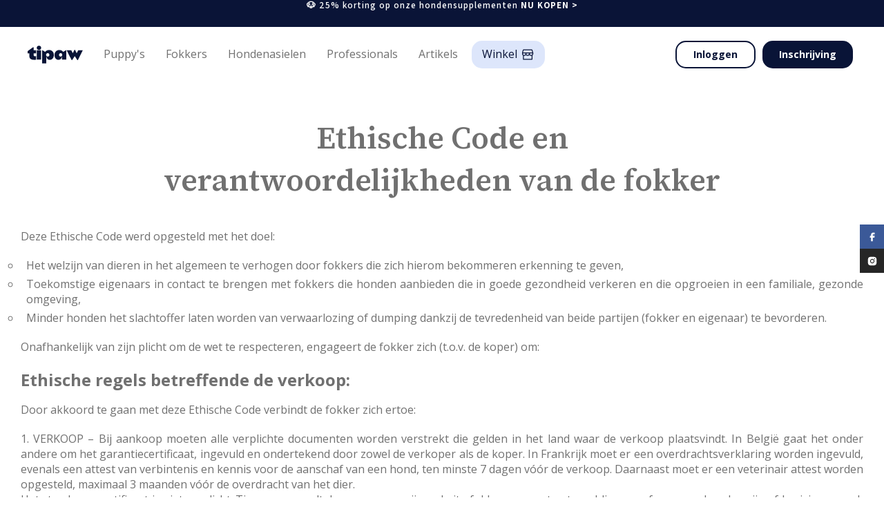

--- FILE ---
content_type: text/html
request_url: https://tipaw.com/nl/nl/ethische-code/
body_size: 100519
content:
<!DOCTYPE html><html lang="nl-nl"><head><title data-rh="true">Tipaw Charter</title><meta data-rh="true" name="google" content="notranslate"/><meta data-rh="true" property="og:type" content="site"/><meta data-rh="true" property="og:site_name" content="Tipaw"/><meta data-rh="true" property="og:image" content="https://tipaw.com/assets/default-image-pro-3Q72DJ5Y.webp"/><meta data-rh="true" property="fb:app_id" content="262995577444774"/><meta data-rh="true" charSet="utf-8"/><meta data-rh="true" name="viewport" content="width=device-width, initial-scale=1"/><meta data-rh="true" name="description" content="Ethische Code met daarin de voorwaarden en de waarden die de kern vormen van het Tipaw project"/><meta data-rh="true" property="og:url" content="https://tipaw.com/nl/nl/ethische-code/"/><meta data-rh="true" property="og:title" content="Tipaw Charter"/><meta data-rh="true" property="og:description" content="Ethische Code met daarin de voorwaarden en de waarden die de kern vormen van het Tipaw project"/><meta data-rh="true" name="robots" content="index, follow"/><link data-rh="true" rel="icon" type="image/x-icon" href="/assets/favicon-XJ3ZI6CC.ico" sizes="48x48"/><link data-rh="true" rel="canonical" href="https://tipaw.com/nl/nl/ethische-code/"/><link data-rh="true" rel="alternate" href="https://tipaw.com/be/fr/charte-d-ethique/" hrefLang="fr-be" data-link-fr-be="true"/><link data-rh="true" rel="alternate" href="https://tipaw.com/be/nl/ethische-code/" hrefLang="nl-be" data-link-nl-be="true"/><link data-rh="true" rel="alternate" href="https://tipaw.com/fr/fr/charte-d-ethique/" hrefLang="fr-fr" data-link-fr-fr="true"/><link data-rh="true" rel="alternate" href="https://tipaw.com/nl/nl/ethische-code/" hrefLang="nl-nl" data-link-nl-nl="true"/><link data-rh="true" rel="alternate" href="https://tipaw.com/de/de/ethik-charta/" hrefLang="de-de" data-link-de-de="true"/><link data-rh="true" rel="alternate" href="https://tipaw.com/ch/fr/charte-d-ethique/" hrefLang="fr-ch" data-link-fr-ch="true"/><link data-rh="true" rel="alternate" href="https://tipaw.com/ch/de/ethik-charta/" hrefLang="de-ch" data-link-de-ch="true"/><meta property="fb:app_id" content="262995577444774"/><link rel="preconnect" href="https://fonts.googleapis.com"/><link rel="preconnect" href="https://fonts.gstatic.com" crossorigin="anonymous"/><link rel="preload" as="style" href="https://fonts.googleapis.com/css2?family=Open+Sans:ital,wght@0,300;0,400;0,600;0,700;0,800;1,300;1,400;1,600;1,700;1,800&amp;family=Source+Serif+4:ital,wght@0,200;0,400;0,500;0,600;0,700;0,800;1,200;1,400;1,500;1,600;1,700;1,800&amp;display=swap"/><link rel="stylesheet" href="https://fonts.googleapis.com/css2?family=Open+Sans:ital,wght@0,300;0,400;0,600;0,700;0,800;1,300;1,400;1,600;1,700;1,800&amp;family=Source+Serif+4:ital,wght@0,200;0,400;0,500;0,600;0,700;0,800;1,200;1,400;1,500;1,600;1,700;1,800&amp;family=Assistant:wght@200..800&amp;display=swap"/><link href="https://fonts.googleapis.com/css2?family=Assistant:wght@200..800&amp;display=swap" rel="stylesheet"/><link rel="stylesheet" media="print" href="https://fonts.googleapis.com/css2?family=Open+Sans:ital,wght@0,300;0,400;0,600;0,700;0,800;1,300;1,400;1,600;1,700;1,800&amp;family=Source+Serif+4:ital,wght@0,200;0,400;0,500;0,600;0,700;0,800;1,200;1,400;1,500;1,600;1,700;1,800&amp;display=swap"/><meta name="google-site-verification" content="5yHmt9gjKcb0LAwGcnC-F4LKcqrhG1JC-toMS4Z_XtU"/><noscript><link rel="stylesheet" href="https://fonts.googleapis.com/css2?family=Open+Sans:ital,wght@0,300;0,400;0,600;0,700;0,800;1,300;1,400;1,600;1,700;1,800&amp;family=Source+Serif+4:ital,wght@0,200;0,400;0,500;0,600;0,700;0,800;1,200;1,400;1,500;1,600;1,700;1,800&amp;display=swap"/></noscript><link href="/client.css?v=1768491306096" rel="stylesheet"/><script> 
  window.dataLayer = window.dataLayer || [];
  function gtag(){dataLayer.push(arguments);}
  gtag('consent', 'default', {
    analytics_storage: 'granted',
    ad_storage: 'granted',
    ad_user_data: 'granted',
    ad_personalization: 'granted',
});
  gtag('js', new Date());
  gtag('config', 'G-M35NQGJ1MC', {});
</script><script>
  !function(f,b,e,v,n,t,s)
  {if(f.fbq)return;n=f.fbq=function(){n.callMethod?
  n.callMethod.apply(n,arguments):n.queue.push(arguments)};
  if(!f._fbq)f._fbq=n;n.push=n;n.loaded=!0;n.version='2.0';
  n.queue=[];t=b.createElement(e);t.async=!0;
  t.src=v;s=b.getElementsByTagName(e)[0];
  s.parentNode.insertBefore(t,s)}(window, document,'script',
  'https://connect.facebook.net/en_US/fbevents.js');
  fbq('init', '408643149344627');
  fbq('track', 'PageView');
</script><noscript>
  <img height="1" width="1" style="display:none"
    src="https://www.facebook.com/tr?id=408643149344627&ev=PageView&noscript=1"
    />
</noscript><script async="" src="https://www.googletagmanager.com/gtag/js?id=G-M35NQGJ1MC"></script><script>
            (function(w,d,s,l,i){
            w[l]=w[l]||[];
            w[l].push({'gtm.start': new Date().getTime(),event:'gtm.js'});
            var f=d.getElementsByTagName(s)[0],
            j=d.createElement(s),dl=l!='dataLayer'?'&l='+l:'';
            j.async=true;
            j.src='https://www.googletagmanager.com/gtm.js?id='+i+dl;
            f.parentNode.insertBefore(j,f);
            })(window,document,'script','dataLayer','GTM-MCFH85V');
            </script><script>
            window.initialAuthState = {};
            window.initialI18nStore = {"nl":{"translations":{"badges":{"pedigree":"Stamboom","pedigreeFci":"FCI-stamboom","breedClub":"Rasclub"},"header":{"stickyBlueBanner":{"text":"🐶 25% korting op onze hondensupplementen","cta":"NU KOPEN >","link":"https://www.store-tipaw.com/nl/collections/all"},"puppies":"Puppy's","puppiesListing":"Beschikbare puppy's","breeders":"Fokkers","breedersListing":"Lijst van fokkers","breedersRegister":"Ik heb een nestje","studsListing":"Honden ter dekking","shelters":"Hondenasielen","sheltersListing":"Lijst van asielen","sheltersRegister":"Ik ben een asiel","breedsListing":"Rassen","breedComparator":"Ras vergelijker","pros":"Professionals","vets":"Dierenartsen","groomers":"Trimmers","educators":"Trainers","prosRegister":"Registreren als professional","articles":"Artikels","home":"Home","vetRegister":"Ik ben een dierenarts","groomerRegsiter":"Ik ben een hondenkapsalon","educatorRegister":"Ik ben een trainer","proSolutions":{"VET":"Diensten voor dierenartsen","GROOMER":"Diensten voor trimmers","EDUCATOR":"Diensten voor trainers","seo":"Online zichtbaarheid","join":"Inschrijving","booking":"Online afsprakenplanning","agenda":"Digitale agenda","profile":"Professioneel profiel"},"pricing":"Adoptieformules","insurance":"Maand gratis verzekering"},"footer":{"adoption":{"title":"Puppy kopen","links":{"puppies":"Beschikbare puppy's","breeders":"Lijst van fokkers","breeds":"Rassen","breedComparator":"Ras vergelijker","puppiesPerBreed":"Honden te koop per ras","breedersPerBreed":"Betrouwbare fokkers per ras","register":"Ik heb een nestje"}},"pros":{"title":"Dienstverleners","links":{"home":"Home","vets":"Dierenartsen","groomers":"Trimmers","educators":"Trainers","vetsRegister":"Ik ben een dierenarts","groomersRegister":"Ik ben een hondenkapsalon","educatorsRegister":"Ik ben een trainer","recommendPro":"Een dienstverlener aanraden","vetsPerCity":"Onze dierenartsen per locatie","groomersPerCity":"Onze trimsalons per locatie","educatorsPerCity":"Onze trainers per locatie"}},"about":{"title":"Meer informatie","links":{"articles":"Artikels","team":"Team","story":"Ons verhaal","chart":"Ethische Code","contact":"Contact","faqBreeders":"Veelgestelde vragen voor fokkers","faqBuyers":"Veelgestelde vragen voor adoptanten"}},"general":{"terms":"Algemene gebruiksvoorwaarden","impressum":"Impressum","copyright":"© $year Tipaw Alle rechten voorbehouden.","cookiePolicy":"Cookie policy","cookiePreferences":"Cookie-voorkeuren","privacyPolicy":"Privacy policy","animalWellbeing":{"link":"https://www.vlaanderen.be/dierenwelzijn","label":"Dienst Dierenwelzijn"},"recognitionNumber":{"label":"Erkenningsnummer : WEB-011","link":"https://www.wallonie.be/fr/bienetreanimal/"}}},"glossary":{"other":"Andere","seenAt":"Gezien op","hair":"Type vacht","head":"Vorm van het hoofd","origin":"Land van oorsprong","fciGroup":"FCI rasgroep","hairLoss":"Haarverlies","subBreeds":"Subcategorie","otherNames":"Andere namen","robustness":"Stevigheid","independent":"Onafhankelijk","maintenance":"Verzorging nodig","supportsCold":"Verdraagt koude","supportsHeat":"Verdraagt warmte","barkingTendency":"Neiging om te blaffen","predatoryInstinct":"Jachtinstinct","foreignersSociability":"Vriendelijk tegenover vreemden","needPhysicalActivities":"Nood aan beweging","needIntellectualActivities":"Nood aan mentale uitdaging","share":"Delen","errorRefreshPage":"Een fout is opgetreden, vernieuw de pagina.","reviews":"Review(s)","verifiedBuyer":"Aankoop werd geverifieerd","titles":"Titels","underConstruction":"Pagina in opbouw","vaccinationDate":"Datum van vaccinatie","adoptedPuppies":"Goedgekeurde adopties","matching":"Overeenkomst","urgency":"Noodgevallen","openHours":"Openingsuren winkel","firstAvailable":"Eerst beschikbaar","neuter":"Gesteriliseerd?","typeOfAnimal":"Type dier","gender":"Geslacht","recentlyAdopted":"Is hij onlangs geadopteerd?","firstVisit":"Eerste keer met een trimmer?","character":"Wat is zijn karakter? (1=makkelijk, 5=moeilijk)","visit":"Reden van bezoek","coatCondition":"Heeft hij klitten?","lastVisit":"Laatste bezoek?","brushing":"Hoe vaak borstel je uw dier?","animal":"Dier","credit":"Tipaw Partner","available":"Beschikbaar","unavailable":"Onbeschikbaar","studs":"Projecties","waiting":"Wacht op validering","draft":"Draft","malesLeft":"Reuen beschikbaar: $malesLeftCount","femalesLeft":"Teven beschikbaar: $femalesLeftCount","quizAnswers":"Antwoorden op de vragenlijst","contactPerson":"Gegevens van de $type","messages":"Bericht sturen","createdAt":"Sollicitatiedatum","date":"Datum","puppyName":"Naam puppy","oppositePersonType":{"buyer":"fokker","breeder":"kandidaat"},"puppyBirthdate":"Geboortedatum","phoneNumber":"Telefoon","siretNumber":"Erkenningsnummer","bad":"Slecht","good":"Goed","horrible":"Zeer slecht","verygood":"Zeer goed","excellent":"Uitmuntend","engagement":"Onze inzet voor het dierenwelzijn","specialist":"Specialist","services":"Aangeboden diensten","infoPratique":"Praktische info","exactKnown":"Datum bekend","monthKnown":"Maand bekend","animals":"Dieren","status":"Status","birthdate":"Geboorte","name":"Naam","active":"Actief","seen":"Gelezen","notSeen":"Ongelezen","today":"Vandaag","yesterday":"Gisteren","activated":"Ja","deactivated":"Nee","confirmation":"Bevestiging","year":"jaar","month":"maand","years":"jaren","months":"maanden","no":"Nee","yes":"Ja","and":"en","vet":"Dierenarts","groomer":"Hondenkapsalon","educator":"Hondentraining","adoptant":"Adoptant","breeder":"Fokker","shelter":"Asiel","puppies":"Pups","pedigree":"Stamboom","pedigreeFci":"FCI-stamboom","otherPedigree":"Andere stamboom","noPedigree":"Geen stamboom","breedInfo":{"care":{"line1":"1 pootje = 1 keer/week","line2":"2 pootjes = meer dan 1 keer/week","line3":"3 pootjes = dagelijks","title":"Verzorging","subtitle":"Hoe vaak verzorging nodig?"},"title":"Kenmerken van het ras","exercise":{"line1":"1 pootje = tot 30 min/dag","line2":"2 pootjes = 1 à 2 u/dag","line3":"3 pootjes = meer dan 2 u/dag","title":"Beweging","subtitle":"Hoeveel beweging nodig?"},"education":{"line1":"1 pootje = makkelijk op te voeden","line2":"2 pootjes = makkelijk op te voeden maar je hebt geduld nodig","line3":"3 pootjes = moeilijk op te voeden","title":"Opvoeding","subtitle":"Moeilijk op te voeden?"},"sociability":{"line1":"1 pootje = vroege socialisering nodig","line2":"2 pootjes = sociale hond","line3":"3 pootjes = hond is van nature extravert en vriendelijk","title":"Sociaal","subtitle":"Sociaal?"}},"litterExpected":"Verwacht in","litterAvailable":"Nestje beschikbaar","championLabel":"Champion","dogWithPedigree":"Rashonden","dogWithoutPedigree":"Niet-rasechte hond","litterVerified":"| Geverifieerde advertentie","birthday":"Geboortedatum","availability":"Beschikbaar vanaf","location":"Plaats","price":"Prijs per puppy","totalPuppies":"Nest","totalPuppiesValue":"$males reuen en $females teven","puppiesLeft":"Resterende puppies","puppiesLeftValue":"$males reuen en $females teven","wormed":"Ontwormd","vaccinated":"Gevaccineerd","chipped":"Gechipt","motherMicrochipNumber":"Chipnummer mama","pupsMicrochipNumber":"Chipnummer van de puppy's","toSpecify":"Te specificeren","age":"Leeftijd","breed":"Ras","description":"Beschrijving","breederName":"Naam fokker","breedingName":"Kennelnaam","lastConnected":"Laatst ingelogd","breederType":"Type fokker","certificationFile":"Bewijs van vakbekwaamheid","given":"Behaald","agreementNumber":{"DE":"Uniek Bedrijfsnummer (UBN)","CH":"Uniek Bedrijfsnummer (UBN)","BE":"Erkenningsnummer","NL":"Uniek Bedrijfsnummer (UBN)","FR":"SIRET-nummer"},"verified":"Geverifieerd","spokenLanguages":"Gesproken talen","cleaning":"Netheid van de kennel","followup":"Opvolging","wellBeing":"Welzijn van de honden","generalLabel":"Hoe beoordeel je de fokker op:","humanContact":"Omgang met (potentiële) kopers","coat":"Patroon","size":"Grootte","type":"Type dekking","color":"Kleur","unknownPrice":"Op aanvraag","weight":"Gewicht","champion":"Champion","weightValue":"$weight kg","accomodation":"Huisvesting van de teef","shelterName":"Naam van het asiel","shelterWebsite":"Asielen website","employeeNumbers":{"vet":"Aantal Dierenartsen","groomer":"Aantal Hondentrimmers"},"shop":"Winkel","email":"E-mail","phone":"Telefoon","address":"Adres","parking":"Parking","website":"Website","graduated":"Diploma's","formations":"Opleidingen","mobilePhone":"GSM","numberOfASV":"Aantal assistenten","selfDogWash":"Self dog wash","shopGroomer":"Verkoop van accessoires en andere","visitAtHome":"Huisbezoeken","paymentMethods":"Betalingsmethoden","paymentMethodsList":{"cash":"Cash","credit":"Kredietkaart","qrCode":"Payconiq","billing":"Facturatie","bancontact":"Bancontact","bankTransfer":"Overschrijving","canifedservicechecks":"Honden dienstencheques"},"practicePlaces":"Plaats van uitoefening","acceptedAnimals":"Dieren aanvaard","acceptsNewClients":"Aanvaardt nieuwe klanten","onlineAppointment":"Online afspraak","myTipaw":"Mijn Tipaw","empty":"Geen resultaten.","contact":"Contact","schedule":"Openingsuren","bookingSchedule":"Openingsuren op afspraak","noAccount":"Je hebt geen account?","currentLocation":"U bevindt zich hier","archives":"Archieven","auth":"Identificatie","home":"Woning","puppyCare":"Puppy verzorging","preferences":"Voorkeuren","application":"Sollicitatie","suggestions":"Suggesties","chooseYourPlan":"Kies je formule","reviewedArticle":"Goedgekeurd door dierenarts","message":{"candidateInformation":"Kandidaat Informatie","newApplication":"Nieuwe sollicitatie"},"untilDate":"Tot $date"},"common":{"noFiles":"Geen bestand","readableDate":{"multiple":"$number1 $unit1 en $number2 $unit2 geleden","single":"$number $unit geleden","years":"jaar","months":"maand(en)","days":"dag(en)","hours":"uur","minutes":"minuut(en)","online":"Online"},"buttons":{"storeHeader":"Winkel","iamSubscribed":"Geabonneerd","copied":"Gekopieerd","copy":"Link kopiëren","showBreedInfo":"Show breed information","share":"Delen","getAlerted":"Inschrijven","subscribe":"Abonneren","sync":"Synchroniseren","translate":{"cta":{"active":"Klik hier voor het origineel","inactive":"Klik hier om te vertalen"},"label":{"active":"Deze inhoud is vertaald naar het $language,","inactive":"Deze inhoud is oorspronkelijk in het $language,","inactiveNoLang":"Deze inhoud is oorspronkelijk in een andere taal,"}},"readAdvice":"Lees hier onze tips","answerReview":"Antwoorden","editAnswer":"Bijwerken","claimPro":"Personaliseer profiel","joinAccount":"Samenvoegen","delete":"Verwijderen","editInformations":"Bewerk informatie","newAnimal":"Nieuw dier","addNewAnimal":"Voeg een nieuw dier toe","backToHome":"Terug naar home","redoTest":"Herhaal de test","showResults":"Resultaten bekend maken","addLitterAd":"Nestje toevoegen","litterBorned":"Het nestje is geboren","stay":"Blijven","leave":"Verlaten","addStud":"Fokhond toevoegen","own":"Adoptie afronden","iAcccept":"Ik ga ermee akkoord","exploreAds":"Nestjes bekijken","myLitters":"Mijn nestjes","seePros":"Professionals bekijken","newAppointment":"Nieuwe afspraak maken","unlinkAccount":"Ontkoppelen","linkAccount":"Linken","no":"Nee","yes":"Ja","save":"Opslaan","back":"Terug","registration":"Inschrijving","login":"Inloggen","loggingin":"Inloggen","googleLogin":"Inloggen met Google","change":"Verander","facebookLogin":"Inloggen met Facebook","register":"Registreren","iRegister":"Registreren","registerWithGoogle":"Registreer je met Google","registerWithFacebook":"Registreer je met Facebook","registerAsBreeder":"Doe mee als fokker","seeMore":"Meer zien","readMore":"Lees meer","enter":"Bezoek","buy":"Ik zoek een puppy","sell":"Nestje aankondigen","takeTest":"Start de TEST","vetAdvice":"Discuter avec un vétérinaire","whatsApp":"Chatten op WhatsApp","contact":"Contacteer ons","send":"Sturen","sendMessage":"Een bericht sturen","details":"Meer details","favorite":"Favorieten","unfavorite":"Verwijder uit favorieten","apply":"Solliciteer voor een pup","viewProfile":"Bekijk het profiel","seeLitters":"Bekijk de nestjes","seeBreedings":"Bekijk de fokkers","writeReview":"Schrijf je mening","finishApplication":"Mijn sollicitatie afronden","getCoords":"Contactgegevens verkrijgen","joinAsPro":"Zich inschrijven als dierenprofessional","search":"Zoeken","refreshMap":"Vernieuw de kaart","showMap":"Map","book":"Maak een afspraak","contactPro":"Contacteer deze professional","reset":"Resetten","resetSearch":"Reset zoekopdracht","showSearch":"Resultaten tonen","continue":"Doorgaan","discover":"Ontdekken","purple":"Ontdekken","lightBlue":"Ontdekken","green":"Chatten met dierenarts","blue":"Ontdekken","yellow":"Ontdekken","knowMore":"Kom meer te weten","sendDemoRequest":"Verstuur mijn demo-aanvraag","forgotPassword":"Wachtwoord vergeten?","retrievePassword":"WACHTWOORD OPVRAGEN","clickHere":"Klik hier","filter":"Filter resultaten","joinTheTeam":"Doe met ons mee","reportError":"Probleem melden","showApplications":"Mijn sollicitaties bekijken","finalizeApplication":"Sollicitatie afronden","sendApplication":"Sollicitatie doorsturen","next":"Volgende","previous":"Vorige stap","skip":"Negeren","start":"Begin","nextAvailability":"Volgende beschikbaarheid:","showLessTimes":"Minder zien","showMoreTimes":"Meer zien","iUnderstand":"Ik begrijp het","customize":"Aanpassen","pay":"Betalen","payLater":"Later betalen","moreInfo":"Meer informatie","edit":"Wijzigen","archive":"Archiveer","explore":"Bezoeken","unarchive":"Dearchiveren","seeOnTipaw":"Bekijk op Tipaw","open":"Openen","addAnimal":"Dier toevoegen","addLitter":"Nestje toevoegen","messages":"Berichten","ownFromBreeder":"Kandidaat aanvaarden","ownFromBuyer":"Adoptie afronden","cancel":"Annuleren","accept":"Accepteren","reject":"Weigeren","goToPayment":"Ga naar betaling","confirm":"Bevestigen","backToApplications":"Terug naar mijn sollicitaties","myApplications":"Mijn sollicitaties","markAllAsRead":"Markeer alles als gelezen","updateStatus":"Status bijwerken","deleteConversation":"Gesprek verwijderen","upgradeNow":"Nu upgraden","finalize":"Finaliseren","magicButton":"Magische knop"},"options":{"born":{"true":"Geboren nestjes","false":"Toekomstige nestjes"},"wormed":{"true":"Ja","false":"Wordt ontwormd"},"chipped":{"true":"Ja","false":"Wordt gechipt"},"vaccinated":{"true":"Ja","false":"Wordt gevaccineerd"},"animals":{"cat":"Katten","dog":"Honden","nac":"Bijzondere gezelschapsdieren","fish":"","pigs":"Cochons domestiques","horse":"Paarden","sheep":"Schapen","cattle":"Vee","nacall":"Bijzondere gezelschapsdieren (Kleine zoogdieren, vogels, reptielen & spinnen)","ferrets":"Furets","nacbird":"Bijzondere gezelschapsdieren (Vogels)","rabbits":"Konijnen","chickens":"Kippen","nacsmall":"Bijzondere gezelschapsdieren (Kleine zoogdieren)","arachnids":"","guineapigs":"Cavia","nacreptile":"Bijzondere gezelschapsdieren (Reptielen)","smallrodent":"Kleine knaagdieren","nacreptilearachnids":"Bijzondere gezelschapsdieren (Reptielen)","caprine":"Bokken","other":"-"},"knownPrice":{"true":"Vast","false":"Op aanvraag"},"fixedPrice":{"false":"Nee","true":"Ja"},"motherRest":{"12-15":"Tussen 12 en 15 maanden","15-18":"Tussen 15 en 18 maanden","18-24":"Tussen 18 en 24 maanden","+24":"24 maanden of ouder"},"breederTypes":{"1":"Occasionele kweker","2":"Hobbykweker","3":"Professionele kweker","4":"Dérogatoire","5":"Particulier","6":"Bedrijfsmatige fokker","7":"Hobbyzucht","8":"Gewerbsmäßige Zucht"}},"inputs":{"hasADog":"Heeft u momenteel een hond?","puppiesPedigree":"Puppies' pedigree","puppiesMicrochips":{"label":"Chip numbers of puppies for sale older than 7 weeks"},"puppyMicrochip":{"label":"Chipnummer"},"puppiesLivingPlace":{"label":"Waar groeien de puppy's op voordat ze naar hun nieuwe eigenaars gaan?","placeholder":"puppies living place placeholder"},"dogsLivingPlace":{"label":"Waar verblijven je ouderdieren?","placeholder":"dogs living place placeholder"},"breederDogsSelection":{"label":"Hoe selecteer je de ouderdieren?","placeholder":"breeder dogs selection placeholder"},"puppiesTraining":{"label":"Welke socialisatiemethoden zet je in om je puppy's klaar te maken voor hun nieuwe thuis?","placeholder":"puppies training placeholder","characters":"150 characters"},"deleteAccount":{"label":"Account verwijderen"},"changePassword":{"label":"Verander wachtwoord"},"regions":{"placeholder":{"FR":"Régions","BE":"Provincies","NL":"Provincies","DE":"Provincies","CH":"Kanton","EU":"Régions"}},"veterinaryInfo":{"label":"Gegevens van jouw dierenarts? (Naam + telefoonnummer)","placeholder":"Please enter name and number here"},"breedsConsanguinity":{"label":"Fok je soms met bloedverwanten? Zo ja, waarom?"},"nbMaleBreeders":{"label":"Met hoeveel teven fokt u?"},"nbLittersByFemale":{"label":"Hoeveel nesten heb je met elke teef gedurende haar hele leven?"},"aboutFailedDiseaseTesting":{"label":"Wat doe je als deze testen geen uitsluitsel geven?"},"diseaseTesting":{"label":"Test je jouw fokdieren op ziektes? Zo ja, waarop test je?"},"placeOfBirth":{"label":"Waar bevalt de teef?"},"recentlyAdopted":{"label":"Is hij onlangs geadopteerd?"},"firstVisit":{"label":"Eerste keer met een trimmer?"},"character":{"label":"Wat is zijn karakter? (1=makkelijk, 5=moeilijk)"},"coatCondition":{"label":"Heeft hij klitten?"},"lastVisit":{"label":"Laatste bezoek?"},"brushing":{"label":"Hoe vaak borstel je uw dier?"},"visitReason":{"label":"Reden van bezoek","placeholder":"Voer de reden in waarom u een afspraak wilt maken, vermeld de belangrijke elementen.."},"selectAnimal":{"label":"Kies mijn dier","placeholder":"Kies mijn dier"},"selectMultipleAnimal":{"label":"Kies mijn dieren"},"animals":{"label":"Dieren"},"wormed":{"label":"Ontwormd"},"chipped":{"label":"Gechipt"},"vaccinated":{"label":"Gevaccineerd"},"vaccinationDate":{"label":"Datum van vaccinatie"},"malesCount":{"label":"Geboren reuen"},"femalesCount":{"label":"Geboren teven"},"malesLeftCount":{"label":"Beschikbare reuen"},"femalesLeftCount":{"label":"Beschikbare teven"},"availability":{"label":"Beschikbaar vanaf"},"titles":{"label":"Titels"},"testResults":{"label":"Testresultaten"},"adn":{"label":"DNA"},"studType":{"label":"Type dekking"},"available":{"label":"Wil je deze hond beschikbaar stellen voor dekking?"},"femaleAccomodation":{"label":"Huisvesting van de teef"},"coat":{"label":"Patroon"},"color":{"label":"Kleur"},"weight":{"label":"Gewicht"},"maxPrice":{"label":"Max €"},"minPrice":{"label":"Min €"},"dogPictures":{"label":"Foto's van de pups","subtitle":"Add at least 3 pictures.. "},"fixedPrice":{"label":"Vaste prijs"},"priceInput":{"label":"Prijs in €"},"litterCode":{"label":"Code de portée","explanation":"Portée inscrite sur un livre des origines","placeholder":"Ex: LOF-nnnnnnnn-AAAA-xxx"},"birthdayExpected":{"label":"Verwachte geboortedatum"},"breedsSelection":{"label":"Op basis waarvan selecteer je geschikte fokdieren? Uiterlijk, gezondheid, show,..."},"placeOfGrowth":{"label":"Waar groeien de puppy's op voordat ze naar hun nieuwe eigenaars gaan?"},"puppetWork":{"label":"Waarop socialiseer je de puppy's?"},"breedsLiving":{"label":"Waar leven jouw honden?"},"description":{"label":"Beschrijving"},"breedsActivities":{"label":"Welke activiteiten doe je met de puppy's?"},"website":{"label":"Website"},"breederType":{"label":"Type fokker"},"agreementNumber":{"label":{"BE":"Erkenningsnummer (HK)","CH":"Uniek Bedrijfsnummer (UBN)","NL":"Uniek Bedrijfsnummer (UBN)","FR":"SIRET-nummer","DE":"Uniek Bedrijfsnummer (UBN)"}},"raisedBreeds":{"label":"Ras(sen)","placeholder":"Choose your breed(s), eg: \"Beagle\""},"breedingName":{"label":"Naam van jouw kennel"},"breederName":{"label":"Naam van de fokker"},"breederPictures":{"label":"Foto's van jouw kennel"},"number":{"label":"Nummer"},"street":{"label":"Straat"},"city":{"label":"Stad","placeholder":"Type your city   "},"region":{"label":"Regio","placeholder":"Choose your region"},"chatMessage":{"placeholder":"Schrijf hier jouw bericht"},"chip":{"legend":"Hiermee kunnen we met zekerheid de link tussen de aankoop van je puppy en deze fokker bevestigen.","label":"Voer hier het chipnummer van je hond in:","placeholder":"Chipnummer"},"contactType":{"label":"Wat voor contact had je met hen?"},"contactOptions":{"buyer":"Aankoop puppy","visit":"Bezoek","contact":"Telefonisch en/of schriftelijk"},"opinion":{"legend":"Je mening moet uit minstens 100 letters bestaan.","placeholder":"Geef je mening...","label":"Je mening"},"termsPolicyProReview":{"label":"Ik verklaar dat deze review mijn eigen ervaring en persoonlijke mening over deze dienstverlener weerspiegelt, dat ik niet persoonlijk of professioneel verbonden ben aan deze persoon en/of organisatie en dat ik geen enkele financiële of eventuele andere compensatie heb ontvangen voor het schrijven van deze review."},"termsPolicyBreederReview":{"label":"Ik verklaar dat deze review mijn eigen ervaring en persoonlijke mening over deze fokker weerspiegelt, dat ik niet persoonlijk of professioneel verbonden ben aan deze persoon en/of organisatie en dat ik geen enkele financiële of eventuele andere compensatie heb ontvangen voor het schrijven van deze review."},"termsPolicyEmailMarketing":{"label":"Ik ga akkoord met het ontvangen van marketing e-mails in overeenstemming met het <a href=$link target=\"_blank\">privacybeleid</a>."},"breederNote":{"label":"Je algemene score voor deze fokker"},"educatorNote":{"label":"Je algemene score voor deze dienstverlener"},"animalBirthday":{"label":"Geboortedatum van het dier"},"animalBirthdayMonth":{"label":"Geboortemaand van het dier"},"knownBirthday":{"label":"Geboortedatum van het dier gekend?"},"calved":{"label":"Beviel ze in het verleden ?"},"sterilized":{"label":"Gesteriliseerd?"},"medicalAffectations":{"label":"Medische aandoening"},"condition":{"label":"Fysische conditie"},"sensitivities":{"label":"Heeft je hond ergens last van?"},"passport":{"label":"Upload het paspoort van uw dier","explanation":"Zorg ervoor dat de (1) naam van het dier, de (2) geboortedatum, het (3) ras, het (4) geslacht en het (5) chipnummer duidelijk zichtbaar zijn op het geüploade document. Het uploaden van het paspoort van uw huisdier versnelt de validatie van uw nestjes. Dit document wordt enkel gebruikt om uw gegevens te verifiëren en wordt met de grootste zorg en privacy behandeld.","placeholder":"Upload uw document (pdf, doc, jpg, jpeg, png,...)"},"pedigreeNumber":{"label":"Stamboomnummer","placeholder":"Bv. stamboom BCA"},"microchipNumber":{"label":"Chipnummer"},"breederIsDogOwner":{"label":"Bent u de eigenaar?"},"breedCrossbreed":{"label":"Welk ras/kruising?"},"breedWithoutCrossbreeds":{"label":"Welk ras?"},"animalImage":{"label":"Profielfoto van uw dier (wordt niet doorgestuurd)"},"animalImageTransferred":{"label":"Profielfoto van uw dier"},"rejectReason":{"label":"Reden (niet doorgegeven aan de adoptant)"},"choose":{"placeholder":"Kies"},"filter":{"placeholder":"Zoeken..."},"breedSearch":{"placeholder":"Vul hier het ras in waarover je meer wilt weten"},"born":{"placeholder":"Type"},"size":{"label":"Grootte","placeholder":"Groote"},"price":{"label":"Prijs","placeholder":"Prijs"},"breeds":{"placeholder":"Rassen"},"pedigree":{"label":"Stamboom","placeholder":"Stamboom"},"otherPedigree":{"label":"Andere stamboom"},"spokenLanguages":{"label":"Gesproken talen","placeholder":"Gesproken talen"},"country":{"label":"Land","placeholder":"Land"},"dogType":{"placeholder":"Type"},"allergic":{"placeholder":"Hypoallergeen"},"hairType":{"placeholder":"Haartype"},"independant":{"placeholder":"Zelfstandig"},"maintenanceType":{"placeholder":"Verzorging"},"breedFciGroupType":{"placeholder":"FCI Groep"},"level":{"placeholder":"Type"},"hasLitters":{"placeholder":"Nestjes in gang"},"connectionType":{"placeholder":"Activiteit"},"champion":{"label":"Kampioen?","placeholder":"Champion"},"professionnalType":{"label":"Professional"},"where":{"placeholder":"Waar?"},"searchKeyName":{"label":"Zoek op naam","placeholder":"Kernwoorden, naam"},"searchNameService":{"label":"Zoek op naam of dienst","placeholder":"Kernwoord, naam, dienst, ..."},"hasBooking":{"placeholder":"Online afspraken"},"maxDistance":{"placeholder":"Max afstand"},"educatorTypes":{"placeholder":"Type"},"password":{"label":"Wachtwoord"},"passwordRepeat":{"label":"Herhaal wachtwoord"},"multipleAnimals":{"no":"1 dier","yes":"Meerdere dieren","placeholder":"Aantal dieren"},"animalType":{"label":"Type dier","placeholder":"Kies een soort dier"},"slot":{"label":"Kies een uur"},"breed":{"label":"Ras","placeholder":"Kies een ras"},"service":{"empty":"Geen service gevonden die overeenkomt met uw criteria","label":"Dienst","placeholder":"Kies een dienst"},"workerVet":{"label":"Dierenarts","placeholder":"Kies een dierenarts"},"workerGroomer":{"label":"Trimmer","placeholder":"Kies een trimmer"},"availabilities":{"empty":"Voorlopig geen beschikbaarheid. Kom later terug.","placeholder":"Beantwoord de bovenstaande vragen om het uurrooster te zien"},"email":{"placeholder":"Uw email","label":"E-mail"},"phone":{"label":"Telefoon"},"mobilePhone":{"label":"GSM"},"lastName":{"label":"Achternaam"},"firstName":{"label":"Voornaam"},"zipcode":{"label":"Postcode"},"categories":{"placeholder":"Categorieën"},"message":{"label":"Bericht"},"home":{"label":"Woning"},"accomodation":{"label":"In wat voor soort woning woon je?"},"otherAnimals":{"label":"Andere dieren"},"otherAnimalsDescription":{"label":"Vertel ons meer over je huidige huisdieren (indien van toepassing)","placeholder":"Optioneel"},"accommodationDescription":{"label":"Vertel ons meer over je woning, de buitenruimte voor de hond, of als die er niet is, wat je plannen zijn?","placeholder":"Optioneel"},"trainers":{"label":"Wat is de samenstelling van je gezin?"},"timeAlone":{"label":"Hoeveel uren per dag zal de hond alleen thuis zijn?"},"experiences":{"label":"Wat is je ervaring met honden?"},"preferredBreeds":{"label":"Gewenst ras"},"genderPreferences":{"label":"Heb je een geslachtsvoorkeur?"},"motive":{"infos":"De fokker spreekt volgende talen: $spokenLanguages","label":"Vertel ons meer over jezelf en waarom je een puppy wilt?"},"yourMessage":{"label":"Uw bericht"},"animalName":{"label":"Naam van uw dier?"},"gender":{"label":"Geslacht"},"birthday":{"label":"Geboortedatum"},"action":{"label":"Action"},"newPassword":{"label":"Nieuw wachtwoord"},"confirmNewPassword":{"label":"Nieuw wachtwoord bevestigen"},"address":{"label":"Adres"},"language":{"label":"Taal"},"languages":{"label":"Talen"},"profilePicture":{"label":"Profielfoto","warn":"Toon geen telefoonnummer, e-mail, website, naam of andere contactgegevens op de foto's, deze zullen niet worden gepubliceerd."},"websiteURL":{"label":"Wat is de link naar je website? (optioneel)"},"websiteurl":{"placeholder":"Paste here your url","website":"Link naar je website","facebook":"Link naar je Facebook-pagina"},"warning":"Opmerking:","warningText":"Gelieve in dit veld geen persoonlijke gegevens te vermelden (naam van de kennel, adres, telefoonnummer, e-mail, links, website of sociale media). Dergelijke informatie wordt verwerkt om de goede werking van het platform te garanderen.","breedingDesc":{"label":"Beschrijving van je kennel","placeholder":"Please write your breed characteristics here"},"step5Warn":"Dit zal niet zichtbaar zijn op je openbare profiel en zal uitsluitend voor verificatiedoeleinden worden gebruikt.","breedFemales":{"label":"Op welke leeftijd begin je over het algemeen met het fokken van je teven?","placeholder":"Choose an option"},"femaleBreedersCount":{"label":"Aantal fokteven"},"littersByFemale":{"label":"Wat is het maximum aantal nestjes dat je teven gedurende hun leven hebben","placeholder":"Choose an option"},"medicalTestsPerformed":"List genetic tests performed","consanguinity":{"label":"dogsConsanguinity"},"step7warningText":"💡 Deze informatie zal niet worden gepubliceerd noch voor commerciële doeleinden worden gebruikt. Ze zijn uitsluitend voor veiligheids- en verificatiedoeleinden.","step8warningText":"💡 Deze antwoorden worden op je openbare profiel weergegeven.","step9warningText":"💡 Deze antwoorden worden op je openbare profiel weergegeven.","steps":{"generalInfo":"Informations Générales","puppies":"Puppy's","parents":"Parents","description":"Description","descriptionAndImages":"Description","aboutYou":"Over jezelf","breedingPractices":"Fokpraktijken","yourDogs":"Jouw honden","docAndPhoto":"Documenten & foto's","diveIn":"Klaar om te beginnen?","createBreed":"Klik op de knop hieronder om je informatie en de verificatievragenlijst voor fokkers in te vullen.","createBreedButton":"Mijn fokkersprofiel invullen","createLitterButton":"Mijn fokkersprofiel invullen","reviewLitterDetails":"Review your litters details","reviewLitterInfo":"Votre annonce aura une validite de 6 mois a partir de la date de creation.","checkLitterAnswers":"Please take a moment to double-check your answers before creating your breed profile.","reviewDetails":"Controleer je gegevens","checkAnswers":"Controleer je antwoorden voordat je je fokkersprofiel ter verificatie indient."},"step4Warn":"Gelieve kort aan te geven waarom je inteelt toepast.","dogsConsanguinity":"Please write here","littersCount":{"label":"How many puppies in the litter? "},"puppiesCount":{"label":"How many puppies were born?"},"animalsParent":"Parent Animals","breedsRaised":"Breed raised","LitterBorn":"When was your litter born?","puppiesPrice":"What is the price for one of your litters of puppies/kittens?","litterDesc":"Litter Description","puppiesRehoming":"When will the puppies be ready for rehoming?","stillAvailable":{"label":"How many puppies are STILL AVAILABLE"},"facebookURL":{"label":"Wat is de link naar je Facebook-pagina? (optioneel)"}},"validation":{"required":"Dit veld is verplicht","imageRequired":"Je hebt nog geen foto geüpload","email":"incorrect e-mailadres","atLeast":"Voer a.u.b. minimaal $min karakter(s) in","sensitiveData":"Reviews die persoonlijke gegevens bevatten (telefoonnummer, e-mailadres, website of adres), kunnen niet gepubliceerd worden.","fileTooBig":"Het geselecteerde bestand is te groot","atLeastOnePicture":"Je moet minstens één foto toevoegen van jouw nestje","diffAvailabilityBirth":"Er moet minstens 7 weken verschil zijn tussen de geboortedatum van het nestje en de datum vanaf wanneer ze beschikbaar zijn","invalidPedigree":"Beide ouderdieren moeten een stamboom hebben opdat de pups er ook een kunnen hebben. Gelieve de ouderdieren te controleren.","noBreedingWithoutPedigree":"Om uw reu beschikbaar te maken voor de fok, moet hij een stamboom hebben.","maxNumeric":"De waarde '%s' is hoger dan de maximale waarde","minNumeric":"De waarde '%s' is kleiner dan de minimumwaarde","in":"De waarde van het veld '%s' is niet geldig","passwordsError":"Het wachtwoord is verschillend van het bevestigingswachtwoord","invalidShip":"Het formaat van het ingevoerde chipnummer is niet geldig","agreementNumber":{"france":"Het SIRET-nummer moet 9 of 14 figuren bevatten","nederland":"Het Uniek Bedrijfsnummer moet 2 of 7 figuren bevatten"},"invalidMobilePhone":"Dit mobiel nummer is niet geldig","notEnoughAnimals":"U moet minstens twee dieren toevoegen om verder te gaan","breedingNameRequired":"Pour vous inscrire, vous devez avoir un affixe enregistré au <a href=\"https://www.fci.be/fr/affixes/\" target=\"_blank\">registre de la FCI</a> ou un N° de SIRET sur lequel figure en toutes lettres l'activité d'élevage canin/félin ou \"autres animaux\" à votre nom et adresse."},"articleTags":{"legal":"Wetgeving","advice":"Advies","breeds":"Rassen","breeders":"Fokkers","diseases":"Ziektes","grooming":"Vacht- en nagelverzorging","shelters":"Hondenasielen","behaviour":"Gedrag","nutrition":"Voeding","activities":"Activiteiten","preventativecare":"Ziektepreventie","tipawhelpsbreeders":"Tipaw helpt fokkers","educationandtraining":"Opvoeding en training"},"articleCategoriesTags":{"healthcare":"preventativecare, diseases, advice, grooming, nutrition","breedingdogs":"legal, advice, tipawhelpsbreeders","livingwithdog":"behaviour, educationandtraining, activities, legal","findtherightdog":"breeds, breeders, shelters, legal, advice"},"figoLitterBanner":{"lightBlue":{"mobile":{"title":"Puppyverzekering <br /> 1 maand gratis","subTitle":"Stopt automatisch.","partner":"Partner"},"desktop":{"title":"Puppyverzekering 1 maand gratis","subTitle":"U zorgt voor uw puppy, Figo regelt de kosten. Stopt automatisch."},"cta":"Zorgeloos adopteren"}},"figoBreederBanner":{"lightBlue":{"mobile":{"title":"Puppy verzekerd. <br /> 1 maand gratis.","subTitle":"Stopt automatisch.","partner":"Partner"},"desktop":{"title":"Puppy gratis verzekerd","subTitle":"U zorgt voor uw puppy, Figo voor de kosten. <br />Stopt automatisch."},"cta":"Zorgeloos adopteren"}},"storeBanners":{"lightBlue":{"cta":"Nu kopen","title":"Premium Supplementen Voor Honden"}},"storePromoCard":{"itching":{"title":"Jeukproblemen?","cta":"Nu kopen","link":"https://store-tipaw.com/nl/products/allergy-itch-dog-supplement"},"digestion":{"title":"Spijsverteringsproblemen?","cta":"Nu kopen","link":"https://store-tipaw.com/nl/products/digestive-probiotics-dog-supplement"},"mobility":{"title":"Gewrichtsproblemen?","cta":"Nu kopen","link":"https://store-tipaw.com/nl/products/hip-joint-dog-supplement"},"stress":{"title":"Angstige hond?","cta":"Nu kopen","link":"https://store-tipaw.com/nl/products/calming-bites-dog-supplement"},"growth":{"title":"Immuunsysteem versterken?","cta":"Nu kopen","link":"https://store-tipaw.com/nl/products/8-in-1-multivitamins-dog-supplement"}},"banners":{"store":{"itching":{"title":"Magical supplements","subtitle":"FIND A LOVELY PUPPY","text":"Is your dog dealing with allergies, itching, joint, or gut problems? Or do you just want to make sure your best friend is as healthy as can be? Then you should check out our vet-developed dog supplements. Their powerful ingredients provide magical benefits and relief for your dog's problems and they work proactively.","cta":"Explore supplements"}},"vetAdvice":{"cta":"Chatten met dierenarts","title":"Behoefte aan veterinair advies? Gebruik onze snelle berichtenservice"},"cookie":{"text":{"short":"Tipaw gebruikt cookies om jou een betere ervaring te bieden.","long":"Onze site gebruikt cookies om jou een betere ervaring te bieden op ons platform. Als je verdergaat zonder je voorkeuren te wijzigen, gaan wij ervan uit dat je het gebruik ervan accepteert."}},"specialized":{"generic":"Tipaw is een site erkend door de overheid","belgium":"Tipaw is opgenomen in de lijst van gespecialiseerde media van de dienst Dierenwelzijn"},"quiz":{"title":"Vind het ras dat bij jou past"},"suggestions":{"title":"Stuur sollicitaties in één klik naar similaire fokkers","text":"We hebben enkele similaire fokkers geïdentificeerd waarin je mogelijk geïnteresseerd bent!"},"explorePuppies":{"title":"Bekijk nu nestjes van bij betrouwbare fokkers"},"animals":{"url":"koop-online-een-hond-op-een-verantwoorde-manier","text":"Een puppy kopen is een echte investering in tijd en geld! Het vinden van de juiste puppy voor jou kost tijd, onderzoek en geduld. Lees ons advies aandachtig om het ras, de fokker en de puppy te kiezen die het beste aan uw verwachtingen voldoen.","title":"Een dier is geen speelgoed !"},"confirmation":{"title":"Betaling bevestigd","READY_TO_ADOPT":"Gefeliciteerd! Gedurende 30 dagen heb je toegang tot de volledige contactgegevens van alle fokkers bij wie je een sollicitatie indient. Ga naar ‘Mijn sollicitaties’ om rechtstreeks met hen te praten.","PRIORITY_ADOPTER":"Gefeliciteerd! Gedurende 90 dagen heb je toegang tot de volledige contactgegevens van alle fokkers bij wie je een sollicitatie indient. Ga naar ‘Mijn sollicitaties’ om rechtstreeks met hen te praten.","FIRST_CONTACT":"Gefeliciteerd! Je hebt nu toegang tot de Oriëntatieformule, waarmee je een sollicitatie kunt indienen bij de fokker van je keuze."},"premiumSuggestions":{"title":"Klaar om onbeperkt fokkers te contacteren?","text":"Upgrade en krijg alle voordelen van de hogere formule."}},"sections":{"leadForm":{"sensitivity":{"label":"Heeft je hond ergens last van?"},"hasADog":{"label":"Denk je eraan binnenkort een pup te verwelkomen?"}},"homepageNewsletter":{"cancel":"Nee, bedankt","DOG_OWNERSHIP":{"title1":"Je hebt een","title2":"Verrassingscadeau","subtitle":"Om het te krijgen, vertel ons of je een hond hebt?","hasADog":{"options":{"yes":"🐶 Ja, ik heb een hond","no":"🚫 Nee, ik heb er geen"}}},"HAS_A_DOG_SENSITIVITY":{"title1":"Je hebt een","title2":"Verrassingscadeau","sensitivity":{"label":"Vertel ons of je hond ongemak heeft om het te krijgen"},"subtitle":"Vul je e-mailadres in om je korting te ontvangen"},"HAS_A_DOG_FORM":{"cta":"MIJN KORTING ONTVANGEN","subtitle":"Vul je e-mailadres in om je korting te ontvangen","title2":"-15% op Puppy-Adoptieformules","title1":"Je hebt"},"NO_DOG_CHOICE":{"title1":"Claim je","title2":"Verrassingscadeau","subtitle":"Om het te krijgen, vertel ons wat je zoekt","choice":{"options":{"puppy":"Een puppy vinden","information":"Informatie over honden"}}},"NO_DOG_CHOICE_FIND_PUPPY":{"title1":"Je hebt","title2":"-15% op Puppy-Adoptieformules","subtitle":"Vul je e-mail in en ontvang je korting","cta":"KRIJG KORTING"},"NO_DOG_CHOICE_DOG_INFORMATION":{"title1":"Krijg gratis toegang tot","title2":"Hondentips & tricks","cta":"TOEGANG ONTGRENDELEN","subtitle":"Vul je e-mailadres in om toegang te krijgen"}},"newsletter":{"title":"Blijf op de hoogte","success":"Je aanmelding is bevestigd","subtitle":"Schrijf je in voor onze nieuwsbrief en ontvang gepersonaliseerde informatie voor je hond."},"press":"Zij praten over <b>ons</b>","registration":"Hoe kan je je registreren op <b>Tipaw</b>?","latestLitters":"Laatst toegevoegde nestjes","latestBreeders":"Laatste ingeschreven <b>fokkers</b>","latestArticles":"Onze nieuwste <b> artikelen </b>","moreLittersFromBreed":{"title":"Andere nestjes van $breed"},"moreLitters":{"title":"Andere nestjes"},"moreBreedersFromBreed":{"title":"Andere fokkers van $breed"},"moreLittersFromBreeds":{"title":"Puppy's $breeds te koop","text":"Hier zijn de pups en nesten beschikbaar van andere verantwoorde fokkers"},"moreBreedersFromBreeds":{"text":"Hier zijn fokkers die verantwoordelijk zijn voor $breeds geregistreerd op Tipaw.","title":"Andere fokkers van $breeds"},"breedBreedings":"Fokkers van $breed","breedLitters":"Nestjes van $breed","breedBreedingsInComparator":"Fokkers van geselecteerde rassen","breedLittersInComparator":"Nestjes van geselecteerde rassen","relatedLinks":{"shelters":{"link":"Hondenasiel $name","title":"Andere hondenasielen"},"breeds":{"titleOthers":"Andere hondenrassen","titleDefault":"Rasbeschrijvingen","link":"Beschrijving van $breed"},"articles":{"title":"Artikelen en tips"},"breeders":{"title":"Andere verantwoorde fokkers","link":"Fokkers van $breeds"},"search":{"title":"Andere zoekopdrachten"}},"socials":{"title":"Volg ons","subtitle":"En sluit je aan bij onze zaak voor dierenwelzijn"},"applicationsSuggestion":{"empty":"Momenteel geen suggesties","table":{"breederLink":"Bekijk de fokker","breeder":"Fokker","raisedBreeds":"Ras","pedigree":"Stamboom","activity":"Activiteit","btnText":"Verzenden"}},"areYouPro":{"title":"Je bent een dierenprofessional?","text1":"Dankzij onze oplossing van online afspraken worden meer dan 50% van de afspraken buiten openingstijden van de klinieken gemaakt. Deze tool is eenvoudig, ergonomisch en complementair met uw telefonische afspraken. ","text2":"U kiest de soorten consultaties die online kunnen worden geboekt, evenals hoelang ze gaan duren en hun tijdslot. De afspraken worden in real time op uw digitale agenda gesynchroniseerd.","subtitle1":"Ontvang boekingen 24 uur per dag, 7 dagen per week ","subtitle2":"Controleer 100% van uw online aanbod"},"reviews":{"count":"$nb mening","answer":"Antwoord van de fokker"},"breedInterestSubscription":{"sensitivity":"Heeft je hond ergens last van?","title":"Op de hoogte blijven van beschikbare nestjes?","text":"Laat je e-mailadres om meldingen van nieuwe nestjes en beschikbare fokkers te ontvangen.","alreadySubscribedToBreedTooltip":"Wordt u op de hoogte gebracht <br /> in het geval van een nieuwe fokkerij <br /> of een nieuwe advertentie online geplaatst","subscribeToBreedTooltip":"Door hier te klikken, wordt u op de hoogte gebracht <br /> in het geval van een nieuwe fokkerij <br /> of een nieuwe advertentie online geplaatst","subscribeToBreedHelperTitle":"Wordt u op de hoogte gebracht in het geval van een nieuwe fokkerij of een nieuwe advertentie online geplaatst","subscribeToBreedHelperText":"Wordt u op de hoogte gebracht in het geval van een nieuwe fokkerij of een nieuwe advertentie online geplaatst"}},"modals":{"mtLitterOnboarding":{"title":"Save as draft ?","subtitle":"Would you like to save your changes ?","confirmCta":"Yes","cancelCta":"No"},"vetAdvice":{"cta":"Chatten op WhatsApp","title":"Snelle veterinaire berichtenservice","text":"<p>Heeft u veterinair advies nodig voor de komst van een puppy? Stel uw vragen via WhatsApp en krijg snel antwoorden. Of het nu gaat om de keuze van het ras, gezondheidsvoorbeschikkingen, of het beheer van blaffen en zindelijkheid, onze dierenartsen zijn hier om u te helpen.</p><p><strong>Praktische informatie:</strong></p><ul><li>WhatsApp-gesprek wordt binnen enkele minuten gestart door een dierenarts (maximum 60 minuten).</li><li>Beschikbaar op weekdagen (9:30-20:00), zaterdag (10:00-18:00), zondag (10:00-21:00).</li><li><strong>Tarief: 15€ per sessie</strong>, betaalbaar via de knop hieronder.</li><li>Belangrijk: Vermeld uw telefoonnummer voor WhatsApp tijdens de betaling voor snel contact.</li></ul>"},"whatsApp":{"cta":"Chatten op WhatsApp","title":"Chatten op WhatsApp","input":"Bericht","incipit":{"breeder":"*Tipaw contactaanvraag:*\n","pro":"*Tipaw contactinitiatie:*\n"}},"languageSelector":{"title":"Kies uw land en taal"},"newCountriesFreeApplications":{"title":"Tijdelijk aanbod - onbeperkt solliciteren","text":"Tipaw is net gelanceerd in Duitsland en Zwitserland. Ter gelegenheid hiervan kun je 30 dagen onbeperkt toegang krijgen tot het platform. Stuur zoveel aanvragen als je wilt om gratis in contact te komen met verantwoordelijke fokkers."},"unfinishedApplication":{"title":"rond je sollicitatie af!","content":"Je bent bijna klaar met het beantwoorden van de vragen."},"alreadyExistsApplication":{"text":"Je hebt naar deze fokker al een sollicitatie gestuurd. Ben je zeker om dit opnieuw te willen doen?","title":"Dubbele sollicitatie"},"infosApplication":{"text":"Graag willen we meer over u weten en hoe u uw leven plant met uw toekomstige puppy. Neem de tijd om de paar vragen grondig te beantwoorden. De kwaliteit van uw antwoorden is erg belangrijk voor onze fokkers.","title":"👋 Hallo $name 👋","subtext":"Geschatte tijd om te voltooien: 2 minuten"},"prefillApplication":{"text":"Om je te helpen deze sollicitatie sneller te verzenden, hebben wij deze vooraf ingevuld met de antwoorden die je bij je vorige sollicitatie hebt gegeven.","title":"Hallo $name 👋","subtext":"Wil je doorgaan met de vooraf ingevulde informatie?"},"confirmApplication":{"title":"Bevestiging","defaultText":"Tipaw zorgt voor de strenge verificatie van de fokkers en begeleidt je in het adoptieproces. Hiervoor wordt een éénmalig bedrag (29€ incl. BTW) gevraagd om gedurende 1 maand in contact te komen met alle fokkers.","skipPaymentText":"Je sollicitatie zal verstuurd worden en je zal onmiddellijk in contact kunnen komen met de fokker 🤩."},"satisfied":{"tag":"100% tevreden","text":"Wij raden u aan om bij meerdere fokkers te solliciteren. Dit geeft u een betere kans om de juiste hond voor u te vinden."},"specializedSite":"Tipaw is een site erkend door de overheid","messageModal":{"title":"Verstuur een bericht"},"suggestedBreeders":{"title":"Verstuur uw sollicitaties met één klik"},"own":{"waitlistAction":"Wachtlijst","ownAction":"Adoptie afronden","title":"Bevestiging"},"checkout":{"title":"Time to shine!","content":"Een éénmalig betaling <b>($price€)</b> verstuurt je sollicitatie(s) en geeft je toegang tot alle gegevens van de fokker(s) gedurende 30 dagen. 🤗","subtitle":"Neem contact op met de fokkers","footer":{"tag":"100% tevreden","text":"Wij raden u aan om bij meerdere fokkers te solliciteren. Dit geeft u een betere kans om de juiste hond voor u te vinden."}},"noUser":{"title":"Contacteer de fokker","subtitle":"Om dit te kunnen doen moet je geregistreerd zijn"},"studAuth":{"subtitleBuyer":"Je moet <b>als fokker</b> geregistreerd zijn om een andere fokker over een dekreu te contacteren.","subtitleUncertifiedBreeder":"Je moet een <b>geverifieerde fokker</b> zijn om een andere fokker over een dekreu te kunnen contacteren."},"changePassword":{"title":"Wachtwoord veranderen"},"resetPassword":{"title":"Wachtwoord opnieuw instellen","text":"Voer je e-mailadres in om een nieuw wachtwoord te ontvangen.","description":"Een e-mail met een link voor het opnieuw instellen van je wachtwoord, geldig voor 60 minuten, wordt naar u verzonden."},"deleteAccount":{"text":"<b>Opgelet!</b> Hiermee verwijder je <b>definitief</b> al je informatie van jouw account.","title":"Ben je zeker dat je ons wilt verlaten ?","explanation":"Met het oog op het verbeteren van onze diensten, gelieve ons kort de reden voor het verwijderen van uw account uit te leggen"},"routeGuard":{"text":"Opgepast, je gegevens zullen verloren gaan als je de pagina verlaat.","title":"Pagina verlaten?"},"animalsRouteGuard":{"text":"Opgepast, je gegevens zullen verloren gaan als je de pagina verlaat.","title":"Pagina verlaten?"},"profileRouteGuard":{"text":"Opgepast, je profielgegevens zullen verloren gaan als je de pagina verlaat.","title":"Pagina verlaten?"},"bookingRouteGuard":{"text":"Uw afspraak is niet bevestigd en uw gegevens zullen verloren gaan als u de pagina verlaat.","title":"Pagina verlaten?"},"deleteMessage":{"title":"Weet je zeker dat je dit bericht wilt verwijderen?"},"deleteConversation":{"title":"Weet je zeker dat je je gesprek met $name wilt verwijderen?"},"linkAccount":{"title":"Link uw email"},"unlinkAccount":{"text":"Weet je zeker dat je dit account wilt ontkoppelen?"},"archiveAnimal":{"text":"Weet u zeker dat u dit dier wilt archiveren? ","title":"Archiveer dier"},"unarchiveAnimal":{"text":"Weet u zeker dat u dit dier wilt unarchiveren? ","title":"Unarchiveer dier"},"archiveParent":{"text":"Weet u zeker dat u deze ouder wilt archiveren? ","title":"Archiveer ouder"},"unarchiveParent":{"text":"Weet u zeker dat u deze ourder wilt unarchiveren? ","title":"Unarchiveer ouder"},"archiveLitter":{"text":"Weet u zeker dat u dit nestje wilt archiveren? ","title":"Archiveer nestje"},"rejectApplication":{"text":"Ben je zeker dat je deze sollicitatie wilt weigeren? De adoptant wordt op de hoogte gesteld van je weigering maar niet van de onderstaande reden."},"updateLitter":{"text":"Één of meer nestjes staan al enige tijd online. Controleer of het aantal resterende pups up-to-date is 🎯","title":"Update uw resterende pups"},"breederStorePartnership":{"text":"Verdien terugkerende commissies terwijl je anderen korting geeft op de Tipaw-shop. Gratis en zonder verplichtingen.","title":"Verwijs en verdien","cta":"Mijn voordelen"},"preBooking":{"title":"Algemene waarschuwing","workerTitle":"Waarschuwing betreffende de service"},"confirmBorned":{"text":"Ben je zeker dat het nestje geboren is? Eenmaal bevestigd, is deze actie onomkeerbaar."},"cancelAppointment":{"title":"Afspraak annuleren","text":"Weet u zeker dat u deze afspraak wilt annuleren?"},"buyerChecklist":{"title":"Checklist voor het solliciteren","intro":"Naast het controlewerk dat door Tipaw wordt uitgevoerd, raden we je aan om de onderstaande checklist te raadplegen met de beste praktijken die je kan volgen tijdens je zoektocht om het welzijn van je toekomstige puppy te garanderen.","items":{"1":{"title":"Neem de tijd om het ras te vinden dat bij je past","text":"Het is belangrijk om een hondenras te kiezen dat past bij jouw levensstijl en verwachtingen. Sommige rassen hebben meer beweging nodig, anderen hebben specifieke verzorgingsbehoeften, sommigen zijn beter geschikt voor gezinnen, allergieën etc."},"2":{"title":"Plan voor de kosten van je huisdier","text":"Honden kunnen duur zijn. Bovenop de aankoopprijs zijn er kosten voor voedsel, verzorging, gezondheidszorg (inclusief vaccinaties en reguliere dierenartsbezoeken), speelgoed, accessoires (zoals riem, halsband, mandje, etc.), en mogelijke verzekering. Zorg ervoor dat je deze kosten kunt dragen voordat je een puppy koopt. Meer gecijferde informatie vind je in <a target='_blank' href=$articleHrefhoeveel-kost-een-hond-echt/>ons toegewijde artikel.</a>"},"3":{"title":"Solliciteer voor een puppy bij verschillende fokkers","text":"Het kopen van een puppy moet niet overhaast gebeuren. Zoeken via Tipaw stelt je in staat om contact te maken met zoveel verantwoordelijke fokkers als je wilt, dus neem contact op met meerdere fokkers van je ras van interesse om de gezondheid, het temperament en de socialisatie van de pups te vergelijken."},"4":{"title":"Bezoek de fokker en vraag om beide ouders te zien","text":"Dit is een manier om er zeker van te zijn dat de puppy's goed worden verzorgd en in goede omstandigheden leven. De ouders moeten gezond zijn en een goed temperament hebben. Indien mogelijk, vraag om de faciliteiten te zien waar de puppy's worden grootgebracht. Het organiseren van een telefoon- en/of videogesprek is ook een goed beginpunt."},"5":{"title":"Documenten, certificaten en bewijzen van genetische tests","text":"De meest zorgvuldige fokkers doen extra moeite om de gezondheid van hun puppy's te garanderen: <ul> <li>Genetische tests om mogelijke erfelijke ziekten op te sporen</li> <li>Stamboom om de afstamming van de puppy te bewijzen</li></ul><p>De documenten die deze inspanningen aantonen, moeten worden verstrekt voordat de puppy wordt opgehaald. Bovendien moet elke puppy verplicht gechipt (of getatoeëerd) zijn, gevaccineerd zijn en een paspoort hebben van het land waar de fokker zich bevindt, dat het chipnummer en de vaccinaties bevestigt.</p>"},"6":{"title":"Stel vragen aan de fokker","text":"Stel vragen over de zorg voor de puppy, zijn voeding, zijn vaccinaties, etc. Een goede fokker zal in staat zijn om al je vragen te beantwoorden en zal je gedetailleerde informatie over de puppy geven. Raadpleeg de belangrijkste vragen om aan de fokkers te stellen in onze volledige puppygids, toegankelijk vanuit jouw persoonlijke ruimte eens ingelogd."},"7":{"title":"Bij twijfel, rapporteer het, steun het niet","text":"Als je twijfelt aan de fokker of denkt dat de puppy's niet goed worden behandeld, steun dan deze praktijken niet door een puppy te kopen. Het bedrag dat wordt betaald voor een \"geredde\" puppy zou nog meer puppy's in deze situatie kunnen brengen. Naast het melden aan Tipaw, rapporteer je zorgen ook aan de bevoegde autoriteiten, want zij hebben de bevoegdheid om de kennel te inspecteren als er problemen zijn met het dierenwelzijn, en indien nodig kunnen zij bindende maatregelen nemen."},"8":{"title":"Aanbetaling, betaling en koopovereenkomst","text":"Zorg ervoor dat je alle financiële details begrijpt voordat je een puppy koopt. Een koopovereenkomst (contract) moet duidelijk zijn en de verplichtingen van de fokker en de koper specificeren. Betaal nooit het volledige bedrag voordat je de puppy hebt gezien en een overeenkomst hebt ondertekend. Geef de voorkeur aan een bankoverschrijving om een bewijs van de transactie te hebben."},"9":{"title":"Breng geen puppy naar huis onder de wettelijke leeftijd","text":"In het algemeen moet een puppy niet gescheiden worden van zijn moeder voor de leeftijd van 8 weken. Deze periode is cruciaal voor zijn sociale en gedragsontwikkeling. Een puppy te vroeg naar huis brengen kan in de toekomst tot gedragsproblemen leiden."}}},"useSocialLogin":{"title":"Login fout","text":{"google":"Uw account is aangemaakt bij Google. Meld u aan met uw Google-account","facebook":"Uw account is aangemaakt bij Facebook. Meld u aan met uw Facebook-account"}}},"toasts":{"title":{"info":"Info","error":"Error","success":"Succes"},"emailSent":"Je email is verstuurd!","contactMessage":"Ons team zal zo snel mogelijk bij u terugkomen. In de tussentijd nodigen we je uit om Tipaw te ontdekken: het platform gewijd aan het welzijn van dieren.","newsletterSuccess":"Je aanmelding is bevestigd","apolloError":{"general":"Serverfout","Unauthorized":"Ongeautoriseerd, gelieve in te loggen","booking/not-found":"Deze boeking is niet gevonden","auth/token-invalid":"Uw sessie is verlopen, gelieve opnieuw in te loggen","auth/no-token":"Uw sessie is verlopen, gelieve opnieuw in te loggen","booking/date-too-late":"Het is te laat om te boeken voor deze datum","createAccount/general":"Er lijkt een probleem te zijn met het maken van jouw account, neem contact op met de support (<a href='mailto:info@tipaw.com'>info@tipaw.com</a>)","auth/account-not-found":"Dit account bestaat niet. Gelieve een account aan te maken","booking/date-too-early":"Het is te vroeg om te boeken voor deze datum","login/invalid-password":"Het wachtwoord is verkeerd","login/account-not-found":"Dit account bestaat niet. Gelieve een account aan te maken","login/password-too-short":"Uw wachtwoord is te kort, gelieve hem te resetten","login/use-google":"Uw account is aangemaakt bij Google. Meld u aan met uw Google-account","login/use-facebook":"Uw account is aangemaakt bij Facebook. Meld u aan met uw Facebook-account","auth/google-token-invalid":"Het lijkt erop dat er een probleem is met de validatie van uw Google account","booking/worker-unavailable":"Deze medewerker is niet langer beschikbaar","auth/facebook-token-invalid":"Het lijkt erop dat er een probleem is met de validatie van uw Facebook account","auth/firebase-token-invalid":"Het lijkt erop dat er een probleem is met de validatie van uw e-mailadres","auth/firebase-account-invalid":"Het lijkt erop dat er een probleem is met de validatie van uw e-mailadres","booking/cannot-book-as-breeder":"U kunt geen boeking maken met een fokkersaccount. Maak een ander accounttype aan en probeer het opnieuw.","login/firebase-email-not-found":"Dit account bestaat niet. Probeer misschien met Google of Facebook, of maak een account aan","login/too-many-failed-attempts":"De toegang tot dit account is tijdelijk uitgeschakeld vanwege vele mislukte inlogpogingen. U kunt het onmiddellijk herstellen door uw wachtwoord opnieuw in te stellen of u kunt het later opnieuw proberen.","unlinkAccount/not-enough-providers":"Er moet minimaal één sociaal account aan uw account zijn gekoppeld","createAccount/account-already-exists":"Het e-mailadres is al gebruikt","reset-password/firebase-email-not-found":"Dit account bestaat niet. Gelieve een account aan te maken","unlinkAccount/google-account-not-linked":"Er is geen Google account gekoppeld aan uw account","linkAccount/google-account-already-linked":"Dit Google account is al gelinkt met een ander account","unlinkAccount/facebook-account-not-linked":"Er is geen Facebook account gekoppeld aan uw account","unlinkAccount/firebase-account-not-linked":"Er is geen e-mailadres gekoppeld aan uw account","linkAccount/facebook-account-already-linked":"Dit Facebook account is al gelinkt met een ander account","linkAccount/firebase-account-already-linked":"Het e-mailadres is al gebruikt voor een ander account"},"application":{"no-breeder-allowed":"Vous ne pouvez pas postuler pour un chiot en tant qu'éleveur"},"firebaseError":{"auth/invalid-action-code":"De resetlink is niet langer geldig","auth/expired-action-code":"De resetlink is niet meer geldig en verlopen","auth/user-disabled":"Dit gebruikersaccount is gedeactiveerd","auth/user-not-found":"Dit account bestaat niet","auth/wrong-password":"Het wachtwoord dat je hebt ingevoerd is onjuist","auth/invalid-password":"Dit passwoord is niet geldig","auth/email-already-exists":"Dit e-mail is al in gebruik","auth/email-already-in-use":"Dit e-mail is al in gebruik"},"owned":"Sollicitatie voltooid","waitlisted":"Sollicitatie toegevoegd aan wachtlijst","accepted":"Sollicitatie aanvaard","canceled":"Sollicitatie geannuleerd","rejected":"Sollicitatie geweigerd","changePasswordSuccess":"Het wachtwoord is succesvol aangepast","forgotPasswordSuccess":"Wij hebben zojuist een e-mail gestuurd om je wachtwoord opnieuw in te stellen.","accountDeleteSuccess":"Je account is succesvol verwijderd","applicationsSent":"Succesvol gesolliciteerd","linkAccount":"Uw account is succesvol gekoppeld","unlinkAccount":"Uw account is succesvol ontkoppeld","reviewSent":"Je review werd geregistreerd","bookingSent":"Uw afspraak is succesvol opgeslagen. U ontvangt meteen een e-mail met het overzicht van uw afspraak.","breedInterestSubscriptionSuccess":"Je e-mailadres is geregistreerd!","archived":"Gearchiveerd","unarchived":"Uit archief gehaald","applicationPlan/limit-reached":"U heeft het maximum aantal aanvragen bereikt dat u met uw plan kunt versturen"},"bookingPromo":{"ITCHING":{"title":"Jeuk of allergieën? Deze heerlijke supplementen zijn de oplossing.","cta":{"label":"Meer zien","link":"https://store-tipaw.com/nl/products/allergy-itch-dog-supplement"}},"DIGESTION":{"title":"Spijsverterings- of darmgezondheidsproblemen? Deze supplementen zijn de oplossing.","cta":{"label":"Meer zien","link":"https://store-tipaw.com/nl/products/digestive-probiotics-dog-supplement"}},"STRESS":{"title":"Angst of stress? Deze heerlijke supplementen zijn de oplossing.","cta":{"label":"Meer zien","link":"https://store-tipaw.com/nl/products/calming-bites-dog-supplement"}},"MOBILITY":{"title":"Mobiliteitsproblemen of gewrichtspijn? Deze supplementen zijn de oplossing.","cta":{"label":"Meer zien","link":"https://store-tipaw.com/nl/products/hip-joint-dog-supplement"}},"GROWTH":{"title":"Zwakke gezondheid? Deze heerlijke supplementen zijn de oplossing.","cta":{"label":"Meer zien","link":"https://store-tipaw.com/nl/products/8-in-1-multivitamins-dog-supplement"}}},"listingCards":{"purple":"Solliciteer voor een pup","lightBlue":"Solliciteer voor een pup","blue":"Pups te koop","yellow":"Vind nu betrouwbare fokkers","green":"Vragen ?"}},"landing":{"seo":{"title":"Tipaw: Het dienstenplatform voor huisdieren","keywords":"welzijn hond, familiale fokkers, betrouwbare fokkers, hond kopen, pups te koop, rashonden, hondenrassen","description":"Op Tipaw vind je verschillende diensten voor uw huisdie"}},"adoptionLanding":{"seo":{"title":"Tipaw zorgt voor het welzijn van jouw hond, in elke fase van zijn leven!","keywords":"welzijn hond, familiale fokkers, betrouwbare fokkers, hond kopen, pups te koop, rashonden, hondenrassen","description":"Op Tipaw vind je verschillende diensten om ervoor te zorgen dat jouw hond zich goed kan voelen."},"hero":{"title":"Vind een hond bij een betrouwbare fokker","subtitle":"Vermijd broodfokkers. Vertrouw Tipaw."},"discoverBreeds":{"title":"Ontdek de <b>hondenrassen</b>","text":"Op dit moment kopen te veel mensen een hond die niet bij hen past. Wist je dat elk ras gecreëerd werd voor een bepaald doel? Ontdek hier onze rasbeschrijvingen."}},"homeLanding":{"seo":{"title":"Tipaw zorgt voor het welzijn van jouw hond, in elke fase van zijn leven!","keywords":"welzijn hond, familiale fokkers, betrouwbare fokkers, hond kopen, pups te koop, rashonden, hondenrassen","description":"Op Tipaw vind je verschillende diensten om ervoor te zorgen dat jouw hond zich goed kan voelen."},"hero":{"title":"Vind een hond bij een betrouwbare fokker","subtitle":"Vermijd broodfokkers. Vertrouw Tipaw.","achievement":{"description":"blije baasjes","count":"100.000+"},"insurance":{"text":"Gratis puppyverzekering door"}},"discoverBreeds":{"title":"Ontdek de <b>hondenrassen</b>","text":"Op dit moment kopen te veel mensen een hond die niet bij hen past. Wist je dat elk ras gecreëerd werd voor een bepaald doel? Ontdek hier onze rasbeschrijvingen."},"platform":{"title":"Een platform gewijd aan het welzijn van dieren","text":"<p>Dierenwinkels en puppyfabrieken aan de ene kant en impulsaankopen aan de andere. 2 bevindingen die ons hebben aangezet tot het oprichten van Tipaw. Onze eerste missie: het achterlaten van honden en katten en zo ook het aantal honden en katten in opvangcentra drastisch verminderen. Aan de ene kant door het bewustzijn van toekomstige eigenaars te vergroten en aan de andere kant door de aandacht te vestigen op verantwoorde asielen en fokkers.</p><p>Vandaag zetten we deze missie verder door eigenaars en hun dieren te begeleiden in hun gezamelijke reis door het leven. Altijd met één doel voor ogen: het welzijn van de dieren vergroten.</p>","button":"Ons verhaal"},"help":{"title":"Wij staan klaar om je te <b>helpen</b>","text":"Waarom? Bij gepassioneerde, betrouwbare fokkers groeien honden op in een gezonde en familiale omgeving. Je vindt er pups die goed in hun vel zitten en in goede gezondheid verkeren."},"litterCategories":{"title":"Pups te koop per ras","link":"$breed te Koop"},"breederCategories":{"title":"Fokkers per ras","link":"$breed Fokkers"}},"litterList":{"seo":{"default":{"title":"Pups te Koop | Betrouwbare Fokkers","description":"Ontdek pups van betrouwbare fokkers. De fokkers zetten zich in voor de gezondheid en het welzijn van hun pups."},"breed":{"title":"$breed Pups te Koop | Betrouwbare Fokkers","description":"Ontdek $breed pups van betrouwbare fokkers. Deze fokkers richten zich op de gezondheid en het welzijn van hun pups."}},"title":{"default":"Pups te koop","breed":"$breed pups te koop"},"availableText":"$littersCount nestje(s) en $puppiesCount $breed puppies beschikbaar"},"litterDetails":{"dynamicSeo":{"title":"Nestje van $breed in $country","keywords":"tipaw, nestje, hond, $breed, te koop","description":"Nestje van $breed te koop in $country - $price €"},"title":"$breed te koop","awareness":"Een dier is geen speelgoed. Wanneer je een dier aankoopt of adopteert, ben jij als eigenaar ten volle verantwoordelijk voor jouw dier. Een dier achterlaten is een strafbaar feit en kan strafrechtelijk vervolgd worden.","futureLitterBirthdayWarning":"De pups zouden geboren moeten zijn, maar de fokker heeft dit nest nog niet bijgewerkt. Er kan wat informatie ontbreken."},"breederList":{"seo":{"breed":{"title":"$breed Fokkers in $country","description":"Lijst van verantwoorde $breed fokkers op Tipaw. Ontdek raszuivere $breed pups die met zorg zijn gefokt."},"default":{"title":"Betrouwbare fokkers in $country","description":"Verantwoorde fokkers van rashonden. Fokkers die zorg dragen voor het welzijn van hun honden."}},"availableText":"$breedersCount fokkers bij $breed","title":{"default":"Betrouwbare fokkers","breed":"Fokkers $breed"}},"breederDetails":{"seo":{"title":"Fokker van $breeds in $country","titleEmpty":"Fokker","description":"Wilt u een puppy van $breeds kopen bij een fokker ? Hier is een fokker van $breeds in $country","descriptionEmpty":"Wilt u een puppy kopen bij een fokker ?"},"header":{"title":"Fokker van $breeds in $country","titleEmpty":"Fokker"},"contact":{"card":{"title":"Neem contact op met deze fokker","subtitle":"Stuur een bericht via het berichtencenter"}},"reviews":{"title":"Beoordelingen over de fokker","answer":"Antwoord van de fokker"},"content":{"intro":"Wij zijn een familiale fokker van $breeds. Als verantwoordelijke fokker hebben we de <a href=$chartHref target=\"_blank\">voorwaarden van de Ethische Code</a> ondertekend en maken we een erezaak over de gezondheid van onze honden en puppy's door aan specifieke criteria te voldoen om hun welzijn te garanderen.","introWithoutLink":"Wij zijn een familiale fokker van $breeds. Als verantwoordelijke fokker hebben we de voorwaarden van de Ethische Code ondertekend en maken we een erezaak over de gezondheid van onze honden en puppy's door aan specifieke criteria te voldoen om hun welzijn te garanderen.","title":"Over deze fokker","subtitle":{"activities":"Activiteiten geoefend met de puppy's ?","livingPlace":"Huisvesting van de honden ?","puppiesWork":"Werk gedaan met de puppy's ?","puppiesLivingPlace":"Waar groeien de puppy's op voordat ze naar hun nieuwe eigenaars gaan?","parentSelection":"Selectie van puppy's ouders ?"}},"litters":{"title":"Puppy(s) te koop door de fokker","emptyText":"Wilt u een pup kopen van deze fokker? Al hun puppy's staan ​​​​hieronder vermeld. Als u geen foto's ziet, zijn er de komende maanden geen nestjes gepland. Om puppy's $breeds te zien te koop bij andere verantwoorde fokkers, gaat u onderaan de pagina."},"breeds":{"cta":"Alle rassen zien","card":{"text":"Kent u het karakter van $breed ? Weet genoeg over het ras dat je wilt adopteren. Klik op het betreffende ras om de volledige beschrijvingsbladen van de $breed te ontdekken","title":"$breed: karakter, kwetsbaarheid en educatief advies"},"title":"Ras(sen) gefokt"}},"breedList":{"seo":{"title":"Hondenrassen - volledige beschrijvingen","keywords":"hondenrassen, hond, tipaw, herder, bouvier, pinscher, schnauzer, terrier, dashond, spitz, spaniel, griffon, bichon, poedel","description":"Bekijk de lijst van alle erkende hondenrassen  - Tipaw"},"title":"Rassen"},"breedDetails":{"defaultDescription":"<p><strong>Deze rasbeschrijving is nog niet beschikbaar.</strong></p><p>Heb je kennis over dit ras en wil je bijdragen aan de bekendheid ervan?</p><p>Stuur een mail naar <a href=\"mailto:info@tipaw.com\">info@tipaw.com</a> en wij zullen je de structuur toesturen die je kunt volgen (korte beschrijving, classificatie van de Fédération Cynologique Internationale (FCI), historiek, fysieke kenmerken, gevoeligheden en opvoeding).</p><p>Bedankt voor je bijdrage aan de verrijking van de hondenwereld!</p>","titleCharacteristic":"Kenmerken","characteristics":"Kenmerken","advices":"Opvoeding","fragilities":"Gevoeligheden","historic":"Historiek","synologyRank":"Classificatie volgens de Fédération Cynologique Internationale (FCI)","morphology":"Fysieke kenmerken","genetics":{"infos":{"text":"Ontvang een korting op jouw genetische testen bij Progenus, onze exclusieve partner. Bezoek jouw persoonlijke fokkersruimte.","title":"Nestje gepland?"},"title":"Genetica","subtitle":{"SPECIFIC":"Specifieke testen voor de <span style='color: #091437; font-size: 16px; font-weight: 600;'>$breed</span>","ESSENTIAL":"Essentiële testen die worden aanbevolen voor de <span style='color: #091437; font-size: 16px; font-weight: 600;'>$breed</span>"}},"promo":{"image":{"src":"assets/promos/vet-dog-hd.png"},"title":"Maak een online afspraak bij een dierenarts","subtitle":"Maak je keuze tussen onze partner-dierenartsen"}},"breederReview":{"seo":{"title":"Geef deze fokker een review"},"title":"Geef deze fokker een review"},"breederLanding":{"seo":{"title":"Het platform voor betrouwbare fokkers - Tipaw","description":"Schrijf je gratis in bij Tipaw, het platform voor betrouwbare fokkers. Adverteer je puppy's en vind gemakkelijk liefdevolle gezinnen."},"hero":{"title":"Doe mee als verantwoorde fokker","text":"Maak een verschil en schrijf je gratis in als verantwoorde fokker om liefdevolle adoptanten te vinden voor je puppy's."},"steps":{"title":"Registreren als fokker","label":"100% gratis voor fokkers","step1":{"label":"Stap 1","title":"Inschrijving","text":"Registreer als fokker en vul jouw contactgegevens in samen met een korte vragenlijst"},"step2":{"label":"Stap 2","title":"Verificatie","text":"Ons team kijkt je antwoorden na en maakt je profiel aan na validatie op basis van onze Ethische Code"},"step3":{"label":"Stap 3","title":"Tipaw fokker","text":"Publiceer advertenties vanuit je persoonlijke ruimte en ontvang sollicitaties"}},"free":{"title":"Tipaw is 100% gratis voor fokkers","text":"Er is al genoeg druk op de gepassioneerde fokkers die de toekomst van het verantwoord fokken vertegenwoordigen. Daarom willen we je levenslang gratis onder de spotlight zetten om je goede praktijken tot norm te verheffen. Adoptanten betalen een matchingsfee."},"features":{"title":"Features","button":"Registreer als fokker","feature1":{"title":"Advertenties plaatsen","text":"Plaats gratis nestjes, of de puppy's al geboren zijn of niet. Jouw advertenties kan je onbeperkt wijzigen."},"feature2":{"title":"Sollicitaties","text":"Ontvang meteen sollicitaties van geïnteresseerde adoptanten voor je pups. Om je te helpen geschikte adoptanten te vinden voor het ras en karakter van je honden, bevatten sollicitaties waardevolle informatie over kandidaten. Als fokker behoud je steeds het recht om een kandidaat te aanvaarden of niet."},"feature3":{"title":"Wachtlijst","text":"Is een kandidaat geschikt voor je maar heb je momenteel geen nestje? Verlies hem niet uit het oog en voeg hem toe aan je wachtlijst in jouw persoonlijke ruimte. Als fokker behoud je steeds het recht om een kandidaat te aanvaarden of niet."},"feature4":{"title":"Fokdieren","text":"Wil je je fokreuen beschikbaar stellen voor dekking? Niets is eenvoudiger, raadpleeg de Fokdieren sectie van jouw persoonlijke ruimte."},"feature5":{"title":"Professioneel profiel","text":"Maak een duidelijk en modern profiel aan voor je kennel dat de best mogelijke ranking op Google scoort. Breng zoveel wijzigingen aan als je wilt."}},"rewards":{"title":"Ijverige fokkers in de spotlight","text":"Om de transparantie te vergroten en de beste fokpraktijken onder de aandacht te brengen, worden specifieke labels op de advertenties weergegeven voor pups met een stamboom en in geval van recente activiteit van de fokker. Bovendien staan de al dan niet uitgevoerde genetische testen ook altijd vermeld in de advertentie. Geen van deze criteria zijn verplicht om een nestje te publiceren, maar het is belangrijk dat toekomstige adoptanten hun pup kiezen in alle transparantie en met kennis van zaken.","button":"Doe mee als fokker"},"questions":{"title":"Veelgestelde vragen","text":"Bekijk de meest gestelde vragen","items":{"0":{"question":"Wat is Tipaw?","answer":"Tipaw is een platform dat verantwoorde hondenfokkers in staat stelt kwalitatieve en dierenwelzijnsbewuste adoptanten te vinden."},"1":{"question":"Ik heb voor het eerst een nestje, pas ik op Tipaw?","answer":"Ja. Of je nu één nestje hebt of meerdere, Tipaw helpt je de beste adoptanten voor je puppy's te vinden. Bovendien helpen wij jou alle informatie te verkrijgen die je nodig hebt om verantwoorde fokpraktijken te volgen."},"2":{"question":"Hoeveel kost het om zich op Tipaw in te schrijven?","answer":"De registratie en het gebruik van het Tipaw-platform zijn voor fokkers volledig gratis. Adoptanten betalen een matchingsfee."},"3":{"question":"Moet ik fokken met stamboom om me te kunnen registreren op Tipaw?","answer":"Fokken met stamboom (bijv. LOSH, NHSB, LOF, VDH, etc.) is niet verplicht om zich op het platform in te schrijven. Een puppy dat in een liefdevolle gezinsomgeving en met een goede opvolging door een dierenarts wordt grootgebracht, kan in uitstekende gezondheid verkeren, ook al heeft het geen document dat zijn stamboom bewijst. Tipaw beveelt echter altijd ten minste een genetische test aan, afhankelijk van het ras."}}},"serious":{"title":"Verantwoord fokken, ondanks verschillen","text":"Buiten enkele gouden regels in onze Ethische Code begrijpen we bij Tipaw dat er geen consensus is over de beste manier om honden te fokken, te houden en op te voeden. Een profiel op Tipaw betekent niet dat je het eens bent met alle andere fokkers, maar dat je zoals ons team transparantie, eerlijkheid en dierenwelzijn ondersteunt. Toch is er verdeeldheid in de hondenwereld die ertoe kan leiden dat adoptanten vaak kwijtraken in het aanbod en onbedoeld terechtkomen bij broodfokkers, oplichters en andere onbetrouwbare aanbieders. Bij Tipaw willen we binnen de verantwoorde fokkers geen partij kiezen, maar wel adoptanten goed informeren, zodat zij een weloverwogen keuze kunnen maken op basis van hun situatie."}},"studList":{"seo":{"title":"Zoek honden die beschikbaar zijn voor dekking op Tipaw","description":"Trouvez un reproducteur disponible pour une saillie parmi une grande communauté d'éleveurs responsables de chiens de races. Retrouvez les informations suivantes: description, pedigree, prix de saillie et tests génétiques sur Tipaw"},"title":"Beschikbare dekreuen","subtitle":"Alleen voor fokkers"},"studDetails":{"dynamicSeo":{"title":"Dekreu $name aangeboden | $region | $country","description":"$name reutje te dekking aangeboden in de regio van $region. Stamboom, genetische tests en kampioenen"},"title":"$name ter dekking in $country","relatedBreeders":"Andere dekreuen van $breed"},"shelterList":{"seo":{"title":"Asielen","keywords":"asielen, asielhond, hond ter adoptie, asielhond adopteren","description":"Ontdek hier de asielen die honden ter adoptie hebben."},"title":"Asielen"},"shelterDetails":{"dynamicSeo":{"title":"$name - Hondenasiel in $country","description":"Wil je een hond van bij een hondenasiel in $country adopteren? Bezoek $name, een hondenasiel in $location"},"title":"Hondenasiel - $name","description":"Op Tipaw kan je $name vinden, een hondenasiel in $location dat verwaarloosde honden opvangt. Om de honden te ontmoeten en degene vinden die bij je past, neem gerust rechtstreeks contact op met het hondenasiel $name.","blog":"Advies om de juiste hond te adopteren","others":{"title":"Andere hondenasielen in $country","subtitle":"Hieronder vind je alle geregistreerde hondenasielen van $country op Tipaw."},"contact":"Neem contact op met $name","imageAlts":{"0":"hondenasiel","1":"dierenasiel $name","2":"adoptie honden $name","3":"asiel","4":"adoptie honden","5":"asielhonden"}},"proLanding":{"seo":{"title":"Dierenartsen, praktijken en klinieken in je buurt - Tipaw","keywords":"hondenprofessional, dierenarts, trimmer, trimsalon hond, kat, welzijn honden","description":"Vind een dierenarts, praktijk (DAP) of dierenkliniek in je buurt. Per regio en dienst. Contactgegevens, uurrooster afspraak, spreekuren & wachtdienst"},"title":"Vind een dierenprofessional,<br><strong>in je buurt.</strong>","stepsSection":{"title":"Maak online een afspraak, <br/> het is direct, eenvoudig en gratis.","items":{"1":{"text":"Zoek een professional in je buurt"},"2":{"text":"Kies de datum en tijd van uw afspraak"},"3":{"text":"U ontvangt een bevestiging en herinneringen"}}},"testimonials":{"title":"Ze <strong>getuigen</strong>!","items":{"1":{"name":"Christine J.","text":"Vorige week heb ik een afspraak gemaakt bij mijn dierenarts voor mijn hond via Tipaw. Het is geweldig omdat je herinneringsberichten krijgt zodat je de afspraak niet vergeet. En het is heel gemakkelijk."},"2":{"name":"Alexia D.","text":"Het is erg handig om een afspraak te maken bij mijn dierenarts. Het is heel snel en de e-mails herinneren me eraan om het boekje van mijn hond mee te nemen (wat ik vroeger altijd vergat). Geweldig idee!"},"3":{"name":"Christophe D.","text":"Ik was op zoek naar een dierenarts in de buurt voor mijn kat (het is mijn eerste :)). Ik heb een hele aardige dierenarts gevonden die de tijd neemt om me advies te geven. Ik gebruik het platform om een afspraak met haar te maken. Het is prachtig want ik kan direct zien wanneer ze beschikbaar is."},"4":{"name":"Joëlle V.","text":"Ik raad aan een afspraak te maken met mijn trimsalon op Tipaw. In een paar klikken ontving ik mijn bevestigingsmail. Nu maak ik al mijn hondentrimafspraken online. Ik hoef niet meer te bellen of een bericht op het antwoordapparaat achter te laten. Het is veel sneller."},"5":{"name":"Sébastien L.","text":"Een paar vrienden vertelden me over Tipaw. Ik kende het helemaal niet, maar het is super! Nu weet ik gemakkelijk waar ik de contactgegevens van mijn dierenarts kan vinden en ik kan zelfs een consultatie voor mijn twee huisdieren boeken vanaf het platform."}}},"vetsSliderTitle":"Laatst geregistreerde dierenartsen","groomersSliderTitle":"Laatst geregistreerde trimmers"},"proList":{"relatedLinks":{"otherRegions":"Andere regio's","otherPros":{"VET":"Andere dierenartsen","GROOMER":"Andere trimmer","EDUCATOR":"Andere trainers"}},"seo":{"vet":{"general":{"title":"Dierenartsen, praktijken en klinieken in je buurt - Tipaw","keywords":"dierenarts, dierenkliniek","description":"Ontdek de lijst van dierenartsen in je buurt op Tipaw. Zoek heel eenvoudig op regio, type dienst en specialisatie."},"service":{"title":"$service voor honden en katten - Tipaw","keywords":"dierenarts, dierenkliniek","description":"$service voor honden en katten en andere dieren. Maak een afspraak voor $service voor hond en kat of voor dierenartsen aan huis. "},"location":{"title":"Dierenartsen (kliniek, centrum & praktijk) in $location","keywords":"dierenarts, dierenkliniek","description":"Dierenartsen in $location. Dierenarts van wacht, wachtdienst. Maak een afspraak voor ontwormen en sterilisatie van hond en kat of voor dierenartsen aan huis."},"locationAndService":{"title":"$service voor honden en katten in $location","keywords":"dierenarts, dierenkliniek","description":"Dierenartsen in $location. $service voor honden en katten en andere dieren. Maak een afspraak voor $service voor hond en kat of voor dierenartsen aan huis. "}},"groomer":{"general":{"title":"Hondenkapsalon en trimsalons - Tipaw","keywords":"hondenkapsalon, hondenkapper, hondentrimmer, hondenkapster, trimsalon","description":"Ontdek de lijst van hondenkapsalons in je buurt op Tipaw. Zoek heel eenvoudig op regio en type dienst."},"service":{"title":"$service voor hond en kat - Tipaw","keywords":"hondenkapsalon, hondenkapper, hondentrimmer, hondenkapster, trimsalon","description":"$service voor honden en katten en andere dieren. Maak een afspraak voor $service voor hond en kat of voor hondenkapsalons in je buurt. "},"location":{"title":"Hondenkapsalon in $location","keywords":"hondenkapsalon, hondenkapper, hondentrimmer, hondenkapster, trimsalon","description":"Hondenkapsalon in $location"},"locationAndService":{"title":"$service voor hond en kat in $location","keywords":"hondenkapsalon, hondenkapper, hondentrimmer, hondenkapster, trimsalon","description":"Hondenkapsalons in $location. $service voor honden en katten en andere dieren. Maak een afspraak voor $service voor hond en kat. "}},"educator":{"general":{"title":"Hondentraining en gedragstherapie - Tipaw","keywords":"Hondentraining, Gedragstherapie voor honden","description":"Ontdek de lijst van trainers in je buurt op Tipaw."},"location":{"title":"Hondentraining en Gedragstherapie in $location","keywords":"Hondentraining, Gedragstherapie voor honden","description":"Trainer in $location."}}},"title":{"vet":{"default":"Dierenartsen","location":"Dierenartsen in $city"},"groomer":{"default":"Hondentrimmers","location":"Trimmers in $city"},"educator":{"default":"Trainers","location":"Trainers in $city"},"services":"$service op Tipaw","servicesLocations":"$service in $city"},"unclaimedSubtitle":{"VET":"Andere dierenartsen in de regio","GROOMER":"Andere trimmers in de regio","EDUCATOR":"Andere trainers in de regio"}},"proDetails":{"slotPicker":{"title":"Boek uw afspraak online","subtitle":"Vul de volgende gegevens in"},"description":{"vet":{"CENTRE":"Beschrijving van het dierenartsencentrum","CLINIC":"Beschrijving van de dierenkliniek","CABINET":"Beschrijving van de dierenartsenpraktijk"},"groomer":"Beschrijving van het hondenkapsalon","educator":"Beschrijving"},"partner":{"title":"Partnerprogramma","content":"<a href=\"https://store-tipaw.com/nl\" target=\"_blank\">De 100% natuurlijke hondensupplementen van Tipaw zijn verkrijgbaar bij deze betrouwbare partner.</a>"},"unclaimed":{"text":"Bent u $name?","nameFallback":"deze dierenprofessional"}},"booking":{"seo":{"title":"Online afspraak maken $proTitle  - Tipaw"},"auth":{"title":"Schrijf je in op Tipaw om verder te gaan","noAccount":"Ik wil doorgaan zonder een account aan te maken","description":"Met een account kunt u uw dieren opslaan en sneller afspraken maken en beheren.","alreadyHaveAccount":"Al lid? Log je in op je account","noAccountDescription":"Indien u doorgaat zonder account aan te maken, kunt u de afspraak online niet meer verplaatsen of annuleren, nadat deze is bevestigd."},"steps":{"auth":"Identiteit","info":"Algemene informatie","summary":"Bevestiging","moreInfo":"Gedetailleerde informatie"},"summary":{"title":"Samenvatting van uw afspraak","service":"Geselecteerde diensten","warning":"Let op, uw afspraak is nog niet afgerond!","informationTitle":"Informatie over de afspraak"},"warnings":{"notConfirmedYet":"Let op, uw afspraak is nog niet bevestigd. Klik op \"Bevestigen\" in stap 3 om dit te laten gebeuren."}},"educatorReview":{"seo":{"title":"Geef deze trainer een review"},"title":"Geef deze trainer een review"},"joinPro":{"VET":{"seo":{"title":"Je bent een dierenarts? Ontdek onze voordelen","keywords":"dierenarts, dierenwelzijn, tipaw, dierenarts van wacht","description":"Tipaw biedt tal van voordelen voor dierenartsen. Ontdek ze snel en vraag om contact met u op te nemen."},"title":"Laat uw klanten u online vinden","subtitle":"U bent een dierenarts? Vraag voor een gratis en gepersonaliseerde demo","titleAdvantages":"Voordelen van Tipaw voor dierenartsen"},"GROOMER":{"seo":{"title":"Je bent een hondenkapsalon? Ontdek onze voordelen","keywords":"hondenkapsalon, hondenkapster, hondenkapper, trimsalon, trimmer, dierenwelzijn, tipaw","description":"Tipaw biedt tal van voordelen voor hondenkapsalons. Ontdek ze snel en vraag om contact met u op te nemen."},"title":"Laat uw klanten u online vinden","subtitle":"U bent een hondenkapsalon? Vraag voor een gratis en gepersonaliseerde demo","titleAdvantages":"Voordelen van Tipaw voor hondenkapsalons"},"EDUCATOR":{"seo":{"title":"Tipaw - Registratie trainer","keywords":"hondentraining, tipaw, gedragstherapie voor honden, hondentraining en gedragstherapie","description":"Registreer op Tipaw."},"title":"Registreren als trainer","subtitle":"Neem deel aan Tipaw's partnerprogramma voor hondentrainers door het registratieformulier in te vullen. Het is gratis!"},"info":{"SEO":{"seo":{"title":"Hoe trek je klanten best aan als dierenarts - Tipaw","description":"Vervoeg Tipaw, het nummer 1 platform voor het dierenwelzijn. Tipaw ontvangt meer dan 200.000 van uw (toekomstige) klanten per maand, op zoek naar u."},"header":{"title":"Vergroot uw online zichtbaarheid.\nWees zichtbaar voor uw bestaande en toekomstige klanten","subtitle":"De Tipaw-community laat u toe om zichtbaarheid te winnen en het vergroten van de activiteit van uw zaak"},"sections":{"1":{"texts":{"text1":"Vervoeg Tipaw, het nummer 1 platform voor het dierenwelzijn. Wij ontvangen meer dan 200.000 van uw (toekomstige) klanten per maand, op zoek naar jou","text2":"Alle professionals die begaan zijn met het dierenwelzijn hebben hun plaats op Tipaw"},"title":"Wees zichtbaar voor uw doelgroep "},"2":{"texts":{"1":"Wilt u ook graag een goede online aanwezigheid net als uw collega's, maar heeft u niet voldoende tijd hiervoor? Dankzij onze ervaring laten we u in geen tijd opvallen","2":"In functie van uw noden en ambities, kan u kiezen voor een grotere referentiering. Wij adviseren u bij uw keuze en namen daarna alles in handen"},"title":"Verbeter uw online aanwezigheid"},"3":{"texts":{"1":"Tipaw installeert alle links op alle strategische plaatsen (eigen website, Facebook, Google My Business, etc.) om uw online aanwezigheid te optimaliseren","2":"U geniet van een doorlopende en persoonlijke opvolging, door middel van digitale coachingsessies en uw statistieken, naast beschikbare en responsieve ondersteuning "},"title":"Beheer uw digitale aanwezigheid"}}},"more":{"cards":{"SEO":{"title":"Gerichte zichtbaarheid"},"AGENDA":{"title":"Digitale agenda"},"BOOKING":{"title":"Online afsprakenplanning"},"PROFILE":{"title":"Gepersonaliseerd professioneel profiel"}},"title":"Ontdek onze andere voordelen"},"steps":{"cards":{"1":{"text":"Vervolledig het inschrijvingsformulier in enkele clicks","title":"01"},"2":{"text":"Wij verifiëren uw identiteit en e-mailadres om de echtheid te garanderen","title":"02"},"3":{"text":"Vervoeg Tipaw gratis: uw profiel wordt aangemaakt, u geniet van de gratis services van Tipaw","title":"03"}},"title":"Maak uw professioneel profiel van Tipaw aan in enkele clicks"},"AGENDA":{"faq":{"items":{"1":{"text":"Uw digitale agenda is toegankelijk via zowel smartphone, tablet als computer. U kan deze raadplegen waar en wanneer u wilt.","title":"Hoe consulteer ik mijn agenda?"},"2":{"text":"U gebruikt Google Agenda, Apple Calendar, Outlook Calendar of eender welke andere elektronische agenda? Tipaw is compatibel en indien nodig doen wij de migratie voor u.","title":"Ik heb reeds een digitale agenda, is deze compatibel?"},"3":{"text":"Ja, u houdt 100% de controle over uw manier van werken. U bepaalt zelf de plaatsen die u vrijgeeft voor online afspraken en dewelke u wenst te bewaren voor offline afspraken. Bijkomstig kan u ook plaatsen reserveren voor specifieke motieven of diensten.","title":"Is het mogelijk om sommige plaatsen vrij te houden voor afspraken die niet online worden gemaakt of voor specifieke diensten?"},"4":{"text":"Niemand. Uw digitale agenda is uw eigendom en dat blijft zo. Niet Tipaw en/of anderen hebben toegang tot de inhoud van uw agenda. Enkele de (on)beschikbaarheden kunnen worden geraadpleegd door uw klanten om hun online afspraak te maken.","title":"Wie heeft toegang tot mijn digitale agenda?"},"5":{"text":"Ja, elke persoon beschikt over zijn/haar agenda, met of zonder online afspraken. U beslist over de toegangsmogelijkheden en het delen van de verschillende agenda's.","title":"Wij werken met meerdere mensen, is het mogelijk om onze verschillende agenda's te combineren?"}}},"seo":{"title":"Digitale agenda voor dierenarts - Tipaw","description":"Werk met een digitale agenda goedgekeurd door duizenden van uw collega's."},"header":{"title":"Werk met een digitale agenda goedgekeurd door duizenden van uw collega's","subtitle":"Neem online afspraken en organiseer uw werktijd zowel als die van uw team. Makkelijker dan een agenda op papier!"},"sections":{"1":{"texts":{"text1":"Bekijke uw agenda wanneer het u uitkomt vanaf uw computer, smartphone of tablet","text2":"Uw agenda update automatisch vanaf het moment dat er een wijziging plaatsvindt"},"title":"Geniet van een makkelijke, snelle en handige agenda"},"2":{"texts":{"text1":"De informatie verstrekt door uw klant is meteen toegankelijk via uw agenda","text2":"U kunt specifieke informatie doorsturen in functie van de gekozen dienst door de klant"},"title":"Verbeter het uitwisselen van, informatie met uw klanten"},"3":{"texts":{"text1":"Kies de online reserveringsslots en degene die u wilt bewaren voor telefonische afspraken, reserveer verschillende slots voor verschillende doeleinden, stel makkelijk uw afwezigheden in of wanneer u weg bent voor een spoedgeval, en veel meer","text2":"De digitale agenda past zich aan aan elk type van organisatie, van klein tot groot!"},"title":"Personaliseer uw agenda volgens uw eigen manier van werken"}}},"BOOKING":{"faq":{"items":{"1":{"text":"De installatie van de online afspraken kan gebeuren van op afstand en duurt minder dan een uur. Omdat het zo eenvoudig is, is geen enkele technische kennis vereist. Onze ondersteuning is enorm reactief en wij zijn steeds beschikbaar.","title":"Hoe worden de online afspraken geïnstalleerd bij jou?"},"2":{"text":"Ja, het systeem is zo opgezet dat klanten die verkiezen om een telefonische afspraak te maken (spoedgeval, uit gewoonte) dit kunnen blijven doen zonder dat u uw manier van werken moet aanpassen. De telefonisch gemaakte afspraken verdwijnen uit de mogelijkheden die online aangeboden worden zodat er geen dubbele afspraken mogelijk zijn.","title":"Kunnen de klanten nog steeds een afspraak via telefoon maken?"},"3":{"text":"Door het drastisch verminderen van telefoons zullen zij in staat zijn om andere taken uit te voeren zoals het ontvangen van klanten en het bijstaan van de dierenarts.","title":"Waarom zullen uw assistenten houden van het online afsprakensysteem?"}}},"seo":{"title":"Online afspraken voor dierenarts - Tipaw","description":"Laat uw klanten 24/24 en 7/7 online een afspraak maken."},"header":{"title":"Laat uw klanten 24/24 en 7/7 online een afspraak maken","subtitle":"Laat uw klanten online een afspraak maken op momenten die u bepaalt en verminder telefonische afspraken met de helft. Uw klanten zullen zelfstandig een afspraak kunnen maken, steeds volgens uw beschikbaarheid en manier van werken."},"sections":{"1":{"texts":{"1":"Verminder sterk uw niet-dringende telefoons en win tot 1u30 per week","2":"Dankzij uw automatische herinneringsmails, vermindert een online afsprakensysteem  afspraken die niet worden nagekomen met 60%. "},"title":"Verminder uw tijd die u in administratie steekt en afspraken die niet worden nagekomen","subtitle":"Tijdswinst"},"2":{"texts":{"1":"Verminder het aantal telefoons met de helft en behoudt volledige controle over uw manier van werken","2":"De afspraken worden onmiddellijk gesynchroniseerd met uw agenda en kunnen niet geplaatst worden op momenten waar een telefonische afspraak geplaatst is: geen risico op dubbele afspraken ","3":"Werk comfortabeler en focus op het ontvangen van klanten en andere taken die jullie expertise nodig hebben"},"title":"Wordt minder gestoord terwijl u uw agenda behoudt zoals die nu is","subtitle":"Werkcomfort"},"3":{"texts":{"1":"Het merendeel van uw klanten verkiest het bekijken van uw beschikbaarheid en het reserveren online","2":"Het integreren van uw online afspraken op uw website en op andere plaatsen? Wij doen het voor u"},"title":"Laat uw klanten een moderne ervaring beleven","subtitle":"Klantervaring"}}},"PROFILE":{"seo":{"title":"Verkrijg een gepersonaliseerd professioneel profiel - Tipaw","description":"Vervoeg een netwerk van 10.000 professionals die begaan zijn met het dierenwelzijn."},"cards":{"card1":{"text":"Vervolledig het inschrijvingsformulier in enkele clicks","title":"01"},"card2":{"text":"Wij verifiëren uw identiteit en e-mailadres om de echtheid te garanderen","title":"02"},"card3":{"text":"Vervoeg Tipaw gratis: uw profiel wordt aangemaakt, u geniet van de gratis services van Tipaw","title":"03"},"title":"Maak uw professioneel profiel van Tipaw aan in enkele clicks"},"header":{"title":"Een gepersonaliseerd profiel, toegankelijk via Tipaw en Google, om gemakkelijk gevonden te worden","subtitle":"Tipaw creëert een moderne en gepersonaliseerde webpagina voor u. Uw webpagina stelt u voor en creëert een beeld voor uw (toekomstige) klanten."},"sections":{"1":{"texts":{"1":"Vervoeg een netwerk van 10.000 professionals die begaan zijn met het dierenwelzijn","2":"Win zichtbaarheid op een gecontroleerde manier bij 1 miljoen houders van een huisdier"},"title":"Maak deel uit van een netwerk van dierenprofessionals"},"2":{"texts":{"1":"Een gewone vermelding of een volledig profiel om op te vallen: u kiest","2":"Informeer uw klanten: vervolledig en update de informatie van uw professioneel profiel in een paar clicks"},"title":"Verkrijg een gepersonaliseerd professioneel profiel"},"3":{"texts":{"1":"Kies de diensten die u naar voor wilt brengen om een specifiek cliënteel aan te spreken","2":"U bepaalt de inhoud voor 100%: foto's, locatie, diensten, beschrijving van uw activiteit, etc."},"title":"Stel u voor op uw eigen manier"},"4":{"texts":{"1":"Ons team ondersteunt u zonder extra kosten bij het installeren van uw profiel op Google My Business en uw professioneel profiel ","2":"Geniet van onze ervaring bij verschillende van uw collega's"},"title":"Wees steeds goed vergezeld"}}}},"testimonials":{"items":{"1":{"name":"Dierenarts Cécile Virlée","text":"Dankzij Tipaw heb ik mijn hond op een verantwoorde manier gevonden bij een fokker die voeling heeft voor het welzijn van zijn dieren. Het is heel aangenaam om een platform te mogen vertrouwen dat zich inzet om het leven van onze huisdieren werkelijk te verbeteren.","image":"https://tipaw-pro-uploads.s3.eu-central-1.amazonaws.com/Tipaw-Connect-content-kirg78pn-1608125162858-full-185302.webp"},"2":{"name":"Dierenarts Jean-Michel Graulich","text":"Wat ik echt op prijs stel bij Tipaw is hun engagement voor thema's die de regelgever soms nalaat in het oog te houden zoals de zwarte handel in honden afkomstig van de Oostblok of in dierenwinkels. Door mee te werken aan het platform werken we op onze eigen manier mee om te vechten tegen dat probleem. Hoe meer Tipaw groeit, hoe belangrijker het impact zal zijn.","image":"https://tipaw-pro-uploads.s3.eu-central-1.amazonaws.com/Tipaw-Connect-content-kirg53v5-1608125063114-full-274472.webp"},"3":{"name":"Dierenarts Sébastien Patureau","text":"Ik ken Tipaw sinds het begin. Initieel werd er enkel verwezen naar hondenfokkerijen, wat ik heel interessant heb gevonden aangezien er op Internet qua fokkers echt van alles en nog wat te vinden staat. Hier zijn het enkel serieuze fokkers die op de goede manier te werk gaan, wat ik heel positief vind om mijn klanten er naar toe te sturen.","image":"https://tipaw-pro-uploads.s3.eu-central-1.amazonaws.com/Tipaw-Connect-content-kirg25ip-1608124925243-full-35221.webp"},"4":{"name":"Dierenarts Ignace Assenmacher","text":"Met Tipaw vinden klanten mij gemakkelijk op internet en maken graag online een afspraak. Ze vinden het ook heel eenvoudig en ontvangen rappels waarmee ze hun afspraak niet kunnen missen.","image":"https://tipaw-pro-uploads.s3.eu-central-1.amazonaws.com/Tipaw-Connect-content-10-1618416120967-full-314390.webp"},"5":{"name":"Dierenarts Florence Ingebos","text":"De feedback van het online boeken van afspraken is zeer positief bij de klanten, zelfs oudere mensen... echt succesvoller dan verwacht vanaf de eerste dag!","image":"https://tipaw-pro-uploads.s3.eu-central-1.amazonaws.com/Tipaw-Connect-content-622-1618413952894-full-233493.webp"}},"title":"Ze <strong>getuigen</strong>!"},"stats":{"legend":"(statistieken voor 2020)","visitors":{"title":"unieke bezoekers","amount":"1.000.000"},"pageViews":{"title":"pagina's bekeken","amount":"7.000.000"}},"sections":{"SEO":{"text1":"Wanneer uw klanten naar uw naam op Google kijken verschijnt uw professioneel profiel op de eerste plaats, en een Google My Business-kader krijgt u automatisch te zien om de zichtbaarheid van uw structuur te vergroten. Daarnaast stellen wij al onze expertise ten dienste van uw betaalde Google- en/of Facebook Ads-referentiëring.","text2":"Kom waar uw klanten zijn! Tipaw telt duizenden nieuwe ingeschreven baasjes elke maand. Wees zichtbaar voor deze duizenden adoptanten en profiteer van een optimale positionering. U ontvangt om de drie maanden een prestatieverslag, met een optimaal en gekwantificeerd zicht, in volledige transparantie.","title":"Gerichte zichtbaarheid volgens uw behoeften en ambities","subtitle1":"Optimaliseer uw digitale aanwezigheid","subtitle2":"Vergroot uw klantenkring"},"AGENDA":{"text1":"Deze agenda heeft unieke functionaliteiten die het dagelijkse leven makkelijker maken. Alle afspraken die online gemaakt zijn, worden automatisch toegevoegd. Beheer uw planning wanneer en waar u ook maar wil! Verander of voeg de afspraken toe in een paar seconden.","text2":"Raadpleeg uw agenda wanneer u maar wil op alle apparaten: op de computer, smartphone of tablet. De agenda wordt automatisch bijgewerkt zodra een wijziging is aangebracht.","title":"Digitale agenda","subtitle1":"Gebruik een eenvoudige, snelle en ergonomische agenda","subtitle2":"Raadpleeg uw agenda vanaf al uw devices"},"BOOKING":{"text1":"Dankzij onze oplossing van online afspraken worden meer dan 50% van de afspraken buiten openingstijden gemaakt. Deze tool is eenvoudig, ergonomisch en complementair met uw telefonische afspraken.","text2":"U kiest de soorten consultaties die online kunnen worden geboekt, evenals hoelang ze gaan duren en hun tijdslot. De afspraken worden in real time op uw digitale agenda gesynchroniseerd. ","title":"Online afsprakenplanning","subtitle1":"Ontvang boekingen 24 uur per dag, 7 dagen per week","subtitle2":"Controleer 100% van uw online aanbod"},"PROFILE":{"text1":"U hebt een profiel waarvan u 100% de inhoud controleert: verzorgingen, foto's, tijden, contactgegevens, praktische informatie, enz. U kiest wat u daar precies wil aangeven.","text2":"Laat uw klanten weten wie u bent, en maak het makkelijk voor hun om uw contactgegevens te vinden. Het kan ook worden bekeken op een smartphone.","title":"Gepersonaliseerd professioneel profiel","subtitle1":"Maak uw professioneel en gepersonaliseerd profiel op Tipaw","subtitle2":"Maak een online vitrine speciaal"}},"formTitle":"Vraag hier uw gratis demo"},"login":{"seo":{"title":"Tipaw - Log in om toegang te krijgen tot jouw account","keywords":"inloggen","description":"Log in om jouw profiel aan te passen, nestjes te publiceren en aan te passen en berichten te beantwoorden"},"title":"Inloggen"},"signup":{"buyer":{"seo":{"title":"Tipaw - Registratie","keywords":"honden te koop, registratie, inschrijving, puppy","description":"Vul alle velden in om je te registreren bij Tipaw. Je krijgt daarna een bevestiging via e-mail."},"title":"Registeren","notBuyer":"Ben je een asiel, een fokker, een dierenarts of een trimmer ?"},"breeder":{"seo":{"title":"Tipaw - Ben jij een verantwoorde fokker? Sluit je aan!","keywords":"erkende fokkers, erkende fokkers belgie, betrouwbare fokkers, hondenfokker","description":"Tipaw wil de betrouwbare fokkers maximale visibiliteit geven. Als je lid bent, kan je nestjes publiceren op onze website."},"title":"Registreren als fokker"},"shelter":{"seo":{"title":"Tipaw - Registratie asiel","keywords":"asielen, tipaw, asielhonden, giften, adoptie","description":"Registreer jouw asiel op Tipaw om de adoptiekansen van jouw honden te verhogen"},"title":"Registreren als asiel"},"quote":"Word vandaag lid van Tipaw. Het is gratis!","step2":"We ontbreken nog 2 elementen om uw inschrijving af te ronden.","alreadyHasAccount":"Heb je al een account?","termsPolicy":"<p>Ik heb de&nbsp;<a target=\"_blank\" href=$href>algemene gebruiksvoorwaarden</a>&nbsp;van Tipaw gelezen en goedgekeurd</p>","breederChart":"<p>Ik verklaar dat ik de <a target=\"_blank\" href=$href target=\"_blank\">Ethische Code van Tipaw</a> zal respecteren.<br/></p>"},"articleList":{"seo":{"title":"Hondeninfo van Tipaw","keywords":"blog, hondeninfo, hond artikels, opvoeding, gedrag, hondenverzorgning","description":"Lees hier onze artikels over honden en krijg de beste adviezen over gedrag, opvoeding, verzorging en nog veel meer."},"cover":{"title":"Uniek advies voor jouw hond","subtitle":"Ontdek artikels die je zullen helpen om beter te zorgen voor je hond."},"otherPosts":"Andere <b>artikels</b>"},"links":{"litters":{"seo":{"title":"Honden te koop van bij betrouwbare fokkers","description":"Ontdek alle hondenrassen beschikbaar op Tipaw. Elke betrouwbare fokker zet zich in voor het welzijn van zijn honden."},"title":"Honden te koop per ras"},"breeders":{"seo":{"title":"Lijst betrouwbare hondenfokkers in $country","description":"Zoek alle fokkers ingedeeld per ras. Betrouwbare kennels van rashonden."},"title":"Betrouwbare fokkers per ras"},"vet":{"seo":{"title":"Dierenartsen per regio - Tipaw","keywords":{"type":"","label":""},"description":"Vind hier al onze dierenartsen georganiseerd per regio en stad."},"list":{"link":"Dierenartsen in $city","title":"Dierenartsen per locatie"},"services":{"link":"$service in $city","title":"Onze diensten per locatie"},"seoServices":{"title":"Veterinaire diensten per regio - Tipaw","keywords":{"type":"","label":""},"description":"Vind hier al onze veterinaire diensten, georganiseerd per regio en stad."}},"groomer":{"seo":{"title":"Trimmers per regio - Tipaw","keywords":{"type":"","label":""},"description":"Vind hier al onze trimmers georganiseerd per regio en stad."},"list":{"link":"Trimmers in $city","title":"Trimmers per locatie"},"services":{"link":"$service in $city","title":"Onze diensten per locatie"},"seoServices":{"title":"Trimmers diensten per regio - Tipaw","keywords":{"type":"","label":""},"description":"Vind hier al onze trimmers diensten, georganiseerd per regio en stad."}},"educator":{"seo":{"title":"Hondentrainers","keywords":{"type":"","label":""},"description":"Vind hier al onze trainers georganiseerd per regio en stad."},"list":{"link":"Trainers in $city","title":"Trainers per locatie"},"services":{"link":"Trainer in $city","title":"Onze diensten per locatie"},"seoServices":{"title":"Trainer diensten per regio - Tipaw","keywords":{"type":"","label":""},"description":"Vind hier al onze trainers diensten, georganiseerd per regio en stad."}}},"team":{"seo":{"title":"Het team achter Tipaw","description":"Ontdek het team dat verantwoordelijk is voor de Tipaw-website. Foto en beschrijving van de verschillende leden."},"title":"Het team achter Tipaw","people":{"person1":{"name":"Pierre","role":"Founder & CEO","linkedIn":"https://www.linkedin.com/in/pierre-moens-de-hase-77405548/","description":"Sinds zijn jeugd al vond Pierre het leuk om problemen op te lossen. Van jongs af aan omringd door honden en na zijn studies in de hondensector te hebben gewerkt, besloot hij zijn ondernemersvaardigheden daar ter beschikking te stellen. Hij hoopt hierdoor problemen op te lossen (puppymolens, hondensmokkel, impulsaankopen, enz.). Het idee om Tipaw te creëren kwam eind 2016 bij hem op nadat hij werd geconfronteerd met een dubbele gebeurtenis: eerst keek hij naar de wrede film genaamd “I am a Soldier”, geregisseerd door Laurent Larivière. Deze documentaire gaat over de monsterlijke handel van puppy's, afkomstig uit de landen van het Oosten, die door België trekken. Ten tweede, omdat hij een nieuwe hond wou, realiseerde hij zich het gedoe om een ​​nieuwe vriend te vinden. Over het algemeen is de koper erg slecht geïnformeerd bij het vinden van een hond die bij hem past, en een verantwoord fokken is erg ingewikkeld! Hij besloot een paar weken na deze gebeurtenissen een team van ervaren mensen uit de hondenwereld te vormen en werkt sindsdien onvermoeibaar aan deze kwesties. Pierre omringt zich elke dag met de beste mensen die digitale oplossingen te ontwikkelen om het dierenwelzijn te vergroten."},"person2":{"name":"Eloi","role":"Head of Business Development","linkedIn":"https://www.linkedin.com/in/eloi-duesberg-01395678/","description":"Verbaasd over het gebrek aan actie in de strijd tegen de illegale dierenhandel, Eloi greep de kans om zijn steentje bij te dragen. Opgegroeid in een gezin met als enige broer zijn trouwe familiehond, hij werd onmiddellijk verleid door het garanderen van een waardig leven voor alle dieren sinds hun geboorte. Eloi besloot dus de wereld van grote ondernemingen te verlaten om steun te bieden aan een project met een tastbare impact dat hem aan het hart ligt. Hij heeft de kans gehad om enorm veel professionals uit de dierensector te ontmoeten op vergaderingen, conferenties of salons. Zijn missie bestaat erin om te identificeren hoe Tipaw met verschillende partners kan samenwerken om gemeenschappelijke ambities op het gebied van dierenwelzijn te verwezenlijken."},"person3":{"name":"Laura","role":"Digital Marketing Strategist","linkedIn":"https://www.linkedin.com/in/laura-vanderroost-9b184b108/","description":"Laura heeft er altijd van gehouden om in het gezelschap van dieren te zijn. Sinds een jonge leeftijd, wilde ze vaak vrienden gaan bezoeken die dieren thuis hadden. Op alle landwegen moest haar familie ook even stoppen om de dieren te begroeten en bewonderen. Ze heeft trouwens gedurende 10 lange jaren moeten aandringen om haar allereerste poesje te kunnen adopteren. Toen Laura opgroeide en begon te reizen door de wereld, ontdekte ze de trieste realiteit van dierenmishandeling. Daarom greep ze onmiddellijk de kans om zich aan te sluiten bij een bedrijf dat streeft naar verhoging van dierenwelzijn en vermindering van achterlatingen. Bij Tipaw is Laura verantwoordelijk voor de uitvoering van digitale marketingstrategieën om de communicatie van het bedrijf te optimaliseren. Haar werk is voornamelijk gebaseerd op de volgende vaardigheden: social media ad campaigns, email marketing campaigns, content marketing, content creation, community management, SEO and Google Ads (SEA)."},"person4":{"name":"Zoé","role":"Veterinarian","description":"Al sinds haar kindertijd is Zoé dol op dieren en ze heeft hen altijd graag geholpen. Daarom besloot ze ook later om dierenarts te worden. Als dierenarts, wordt ze dagelijks geconfronteerd met dierenmishandeling door het toenemende aantal pups bij dierenwinkels en broodfokkers en door impulsieve aankopen wegens gebrek aan bewustmaking en begeleiding. Het is zeer belangrijk voor Zoé om eigenaren en toekomstige eigenaren bewust te maken en hen te helpen een hond te kiezen die bij hen past. Toekomstige baasjes helpen met hun zoektocht en oriënteren op adoptie, indien het mogelijk is, is wat haar aantrok bij Tipaw. Bij Tipaw levert ze professionele expertise voor alle diensten die het advies en de begeleiding van een dierenarts vereisen."},"person5":{"name":"Celine","role":"Customer Success Intern","linkedIn":"https://www.linkedin.com/in/c%C3%A9line-danloy-326a37198/","description":"Céline is een dierenliefhebber. Honden, katten, konijnen, paarden, wat dan ook! Ze houdt zo veel van hen dat ze besloot haar professionele carrière rond deze passie te bouwen. Toen ze klein was, wilde ze dierenarts worden, om zoveel mogelijk dieren te redden. Maar haar gevoelig hartje was bang dat zij het lijden van onze harige vrienden niet zou kunnen verdragen. Dit is de reden waarom ze, zodra ze over Tipaw hoorde, niet aarzelde om zich bij het team aan te sluiten. Het was voor haar de uitgelezen kans om mee te doen aan de strijd voor de dierenwelzijn. Ze is momenteel onze stagiair en helpt klanten om het Tipaw-platform en zijn tools effectief te gebruiken."},"person6":{"name":"Yosri","role":"Lead Software Engineer","linkedIn":"https://linkedin.com/in/yosri-bedoui/en-us","website":"https://yosri-bedoui.web.app/","description":"Yosri is al van kinds af aan een nerd en hondenliefhebber. Hij groeide op in een oase in een familie die altijd veel huisdieren heeft gehad en opgevoed: honden, katten, kamelen, paarden, enz. Hij begon zijn carrière als software engineer bij verschillende startups, met als doel innovatieve projecten te bedenken. Dankzij zijn technische vaardigheden en zijn liefde voor honden werkt hij nu samen met Tipaw om bij te dragen aan het verantwoord fokken en behandelen van dieren."},"person7":{"name":"Mustapha","role":"Full stack developer","description":"Ik leerde programmeren toen ik op de middelbare school algoritmen studeerde en was meteen verkocht aan de manier waarop het gemeenschappelijke problemen oploste. In 2013 studeerde ik af aan een ingenieur universiteit en specialiseerde me in mobiele ontwikkeling, specifiek gericht op Android. Toen ik bij een agency kwam, verschoof mijn focus steeds meer naar webontwikkeling en ontdekte ik het uitgebreide Javascript-ecosysteem, samen met andere frameworks zoals Ruby on Rails. Ik ben gespecialiseerd in frontend-ontwikkeling, met name in React en alles wat met JavaScript te maken heeft, inclusief Node.js. Op dit moment werk ik bij Tipaw waar ik full-stack-ontwikkeling doe en me richt op het maken van responsieve en robuuste gebruikersinterfaces."}},"join":{"title":"Op zoek naar een zinvolle baan?","subtitle":"Word lid van ons team en laten we samen een revolutie teweegbrengen in de dienstverlening voor de dierenwereld."}},"story":{"seo":{"title":"Het verhaal van Tipaw","description":"Tipaw's missie is het welzijn van dieren te vebeteren door het ontwikkelen van digitale oplossingen"},"top":{"title":"Ten dienste van de dierenwereld"},"story":{"title":"Ons verhaal","sections":{"items":{"1":{"text":"Jaarlijks worden massaal veel puppy's van broodfokkers verkocht. De puppy's van bij deze pure commerciele fokkers leven in erbarmelijke toestanden. Deze mensen zijn enkel uit op geld en geven niet om de honden.","title":"Broodfok"},"2":{"text":"Vaak zijn deze problemen verbonden met overdreven reclame en een gebrek aan bewustmaking en begeleiding bij de keuze van de toekomstige eigenaar.","title":"Impulsieve aankopen"},"3":{"text":"Elk jaar worden te veel honden achtergelaten vanwege impulsieve en ongeschikte aankopen. Deze honden overbelasten de asielen die op zoek zijn naar duurzame oplossingen.","title":"Het verwaarlozen van dieren"}}},"subtitle":"Tipaw is opgericht naar aanleiding van de volgende vaststellingen:"},"values":{"cards":{"items":{"1":{"text":"Om in alles wat we doen coherent te blijven en daadwerkelijk het welzijn van dieren te verbeteren, moet onze dagelijkse inzet oprecht en eerlijk zijn.","title":"Authenticiteit"},"2":{"text":"In een voortdurend veranderende wereld maakt innovatie vanzelfsprekend deel uit van ons dagelijks leven. We introduceren daarom continu nieuwe oplossingen om het dierenwelzijn te verbeteren.","title":"Innovatie"},"3":{"text":"We streven ernaar groot te denken in alles wat we ondernemen. Op deze manier kunnen we de grootste positieve impact bereiken.","title":"Ambitie"}}},"title":"Onze waarden"},"mission":{"cards":{"items":{"1":{"text":{"items":{"1":"Het publiek bewust maken van sommige problematieken","2":"Alle dieren een betere levensstart bieden","3":"Toegang tot zorg voor alle dieren versnellen en vergemakkelijken","4":"Eigenaren ondersteunen doorheen het leven van hun huisdier"}},"title":"Het dagelijks leven van dieren verbeteren"},"2":{"text":{"items":{"1":"Hun zichtbaarheid vergroten","2":"Hun werkcomfort verbeteren","3":"Tijd besparen door administratieve taken te verminderen","4":"Hun diensten digitaliseren om de klantervaring te verbeteren"}},"title":"Het dagelijks leven van dierenprofessionals verbeteren"}}},"title":"Tipaw's missie is het verbeteren van het dierenwelzijn door digitale oplossingen te ontwikkelen.","subtitle":"Deze missie richt zich op twee hoofdthema's:"},"solution":{"cards":{"items":{"1":{"text":"Alle aangesloten fokkers houden zich aan een ethische code. Bovendien hebben alle eigenaren die via onze site passeren de mogelijkheid om aangesloten fokkers te beoordelen.","title":"Promotie van verantwoorde fokkers"},"2":{"text":"We willen toekomstige eigenaren helpen een ras te kiezen dat bij hen past. Online vragenlijsten en experts staan klaar om te helpen. Op deze manier proberen we impulsieve aankopen te voorkomen.","title":"Bewustmaking van het publiek"},"3":{"text":"We werken samen met asielen om achtergelaten honden te helpen een nieuw thuis te vinden. Door ze meer zichtbaarheid te geven, hopen we dat voor elke hond snel een passend thuis gevonden wordt.","title":"Promotie van asielen"}}},"title":"Oplossing","subtitle":"Tipaw streeft er niet alleen naar de asielen te ontlasten. Hoewel dit noodzakelijk is, zal dit op zich de verlating van honden niet stoppen. We moeten het probleem bij de oorsprong aanpakken, terwijl we ook de asielen ondersteunen."}},"chart":{"seo":{"title":"Tipaw Charter","description":"Ethische Code met daarin de voorwaarden en de waarden die de kern vormen van het Tipaw project"},"title":"Ethische Code en<br/>verantwoordelijkheden van de fokker","content":"<p>Deze Ethische Code werd opgesteld met het doel:</p><ul><li>Het welzijn van dieren in het algemeen te verhogen door fokkers die zich hierom bekommeren erkenning te geven,</li><li>Toekomstige eigenaars in contact te brengen met fokkers die honden aanbieden die in goede gezondheid verkeren en die opgroeien in een familiale, gezonde omgeving,</li><li>Minder honden het slachtoffer laten worden van verwaarlozing of dumping dankzij de tevredenheid van beide partijen (fokker en eigenaar) te bevorderen.</li></ul><p>Onafhankelijk van zijn plicht om de wet te respecteren, engageert de fokker zich (t.o.v. de koper) om:</p><h2>Ethische regels betreffende de verkoop:</h2><p>Door akkoord te gaan met deze Ethische Code verbindt de fokker zich ertoe:&nbsp;</p><p>1. VERKOOP – Bij aankoop moeten alle verplichte documenten worden verstrekt die gelden in het land waar de verkoop plaatsvindt. In België gaat het onder andere om het garantiecertificaat, ingevuld en ondertekend door zowel de verkoper als de koper. In Frankrijk moet er een overdrachtsverklaring worden ingevuld, evenals een attest van verbintenis en kennis voor de aanschaf van een hond, ten minste 7 dagen vóór de verkoop. Daarnaast moet er een veterinair attest worden opgesteld, maximaal 3 maanden vóór de overdracht van het dier.<br>Het stamboomcertificaat is niet verplicht. Tipaw aanvaardt daarom om op zijn website fokkers en nesten te publiceren, of ze nu rashonden zijn of kruisingen, ook zonder stamboom, op voorwaarde dat de fokker aandacht besteedt aan de afkomst van zijn fokdieren en zorgvuldig selecteert tussen de bloedlijnen.</p><p>2. VERKOOP – Zijn dieren alleen aan particulieren te verkopen die zich bewust zijn van de noden van het dier en de verantwoordelijkheden die hij als eigenaar heeft. Geen enkele fokker mag zijn puppy of volwassen hond verkopen, afstaan of verhuren aan een dierenwinkel, broodfokker, laboratorium of iemand die bekend staat zijn dieren aan deze instanties te verkopen. Hij verkoopt ook geen dieren die duidelijke symptomen vertonen van ziekte, die illegaal geïmporteerd werden, nog niet gespeend zijn of een niet toegelaten amputatie ondergingen.</p><p>3. VERKOOP – Geen puppy's weg te geven die jonger zijn dan 7 weken (België) of 8 weken (Nederland). De puppy's zijn gechipt, gevaccineerd en ontwormd en in het bezit van een Europees paspoort afgeleverd door een dierenarts.</p><p>4. VERKOOP – Verzwijg of verdoezel nooit bewust de raskenmerken, de gezondheidstoestand van het dier of de aard/kwaliteit van de stamboom (indien van toepassing). Dit betekent dat, als de hond een gebrek of gezondheidsprobleem vertoont, de koper daar absoluut vóór de adoptie van op de hoogte moet worden gebracht. De prijs van de hond wordt dan dienovereenkomstig aangepast. In het geval van een kruising verbindt de fokker zich ertoe de adoptant te informeren over de ouderlijke rassen en duidelijk te maken dat bepaalde kenmerken (grootte, temperament, uiterlijk) van pup tot pup kunnen verschillen.</p><p>5. VERKOOP – Nooit twijfelende kopers aan te moedigen een puppy te kopen om zo een impulsaankoop uit te lokken.</p><p>6. VERKOOP – Tijdens en na de verkoop ter beschikking te blijven van de koper om de nodige raadgeving of ondersteuning te bieden met betrekking tot de opvoeding, het trainen of de verzorging van het dier.</p><p>7. VERKOOP - Niet meer dan 3 hondenrassen te kweken en/of vele dieren te importeren uit derde landen. Tipaw wenst niet dat zogenaamde broodfokkers gebruik maken van de site. Indicatief om te spreken van een broodfokker is: het adverteren op verschillende websites tegelijk met verschillende rassen, het importeren van puppy's, een erkenning als kweker-handelaar,…</p><p>8. VERKOOP - De wetgeving betreffende de export van puppy's buiten België, Frankrijk of Nederland na te leven. Alvorens te reizen moet een pup (1) een Europees paspoort hebben, (2) geïdentificeerd zijn via een microchip (3) en effectief ingeënt zijn tegen hondsdolheid (ten vroegste op 15 weken).</p><p>9. VERKOOP - De puppy zelf terug te nemen of de adoptant te helpen een nieuwe eigenaar te zoeken, wanneer die de aangekochte puppy niet (meer) kan houden.</p><h2>Ethische regels betreffende de fok:</h2><p>Door akkoord te gaan met deze Ethische Code verbindt de fokker zich ertoe:</p><p>10. FOK – Niet meer dan één nest per jaar per teef te fokken. De teef is niet jonger dan 16 maanden of ouder dan 9 jaar (uitgezonderd wanneer de dierenarts anders aanraadt en hiervan een schriftelijk bewijs aflevert).</p><p>11. FOK – Beschikken over een basiskennis van genetica en enkel dieren laten voortplanten die seksueel volwassen zijn, gezond zijn en vrij van bekende erfelijke afwijkingen of ziektes, parasieten, infecties of andere gezondheidsproblemen. De fokker kiest zijn fokdieren dus zorgvuldig op basis van hun morfologie, mentale evenwicht, gezondheid en afstamming. Het fokken met zeer jonge dieren is verboden, aangezien een hond meestal pas rond de anderhalf jaar (voor de kleinste rassen) en rond de twee jaar (voor de meeste andere rassen) zijn fysieke en mentale volwassenheid bereikt. De aanbevolen gezondheidstests (genetisch en klinisch) voor het ras moeten gekend zijn en in overweging worden genomen. Tipaw behoudt zich het recht voor om op elk moment bewijs van gezondheidstests van een fokdier op te vragen, ongeacht het ras of type hond.</p><p>12. FOK –&nbsp;De fokker verbindt zich ertoe op de hoogte te blijven van de erfelijke aandoeningen die zijn ras kunnen treffen.<br>Hoewel het nut van genetische testen is aangetoond en deze sterk worden aanbevolen, vereist TIPAW niet dat de honden die op het platform worden aangeboden alle testen hebben ondergaan. Deze testen kunnen namelijk duur zijn wanneer men alle bekende afwijkingen binnen een ras wil testen. Bovendien kan het uitsluiten van dragers uit de fok leiden tot een beperking van de genetische diversiteit en een toename van inteelt, wat onaanvaardbaar is binnen een duurzaam fokbeleid.<br>De fokker verbindt zich er dus toe geschikte combinaties te kiezen met het oog op de verbetering van het ras.<br>Tipaw behoudt zich echter het recht voor om, naar eigen goeddunken, de resultaten van bepaalde gezondheids- of genetische testen op te vragen voor elke hond die op het platform wordt aangeboden.</p><p>13. FOK – De afkomst van de puppy's te garanderen, evenals die van de ouderdieren, en hiervan de nodige bewijzen aan de koper te overhandigen.</p><p>14. FOK – De puppy's die niet aan de rasstandaard voldoen of waarvoor geen kopers zijn zorgvuldig te plaatsen of zelf bij te houden, onafhankelijk van de leeftijd van de puppy's. In geen enkel geval mogen zij afgestaan worden aan een broodfokker, laboratorium of andere organisatie die het welzijn van de hond kan schaden. Het spreekt voor zich dat het niet is toegestaan deze honden te euthanaseren.</p><p>15. FOK – De puppy's in geen enkel geval in kooien te houden. De fokker zal een comfortabele plaats geven aan de teef en haar puppy's, die minimum tot de leeftijd van 7 weken (België) of 8 weken (Nederland en Frankrijk) samen blijven. Deze plaats moet zich in een hygiënische en veilige omgeving bevinden en in normale temperaturen.</p><p>16. FOK – Wanneer de puppy's gechipt zijn, het chipnummer van elke puppy binnen de 5 werkdagen aan ons door te geven.</p><p>17. FOK – Dagelijks de puppy's te socialiseren en hen uit te nodigen tot spel om zo de identiteit en persoonlijkheid van de puppy's te ontwikkelen.</p><p>18. FOK – Zijn honden te stimuleren door regelmatig activiteiten te doen zoals wandelen, gehoorzaamheid of andere disciplines. Wanneer de honden in kennels of binnenshuis leven, zal hij ze minimaal 3 keer per dag toegang geven tot de tuin of een andere ruimte waar ze zich kunnen ontlasten en spelen.</p><p>19. FOK – De regels met betrekking tot de hygiëne en het bewaren van voedsel te respecteren en een gezonde, evenwichtige voeding aan zijn honden aan te bieden.</p><p>20. FOK – Om verantwoorde praktijken te bevorderen, aanvaardt Tipaw naar eigen goeddunken doordachte kruisingen die de genetische diversiteit kunnen verbeteren, erfelijke aandoeningen kunnen verminderen, voordelige eigenschappen kunnen combineren (bijvoorbeeld: Goldendoodle, Labradoodle, enz.).</p><p>Het publiceren van nesten afkomstig van kruisingen is toegestaan op voorwaarde dat:</p><ul><li>De kruising tot doel heeft de gezondheid, genetische diversiteit of het temperament te verbeteren, en niet louter esthetische of commerciële motieven heeft.</li><li>De ouderlijke rassen bekend, compatibel en duidelijk vermeld zijn in de advertentie.</li><li>De fokdieren getest zijn op de belangrijkste erfelijke aandoeningen van hun ras, of dat de fokker bij gebrek daaraan blijk geeft van een zorgvuldige selectie.</li><li>Gezondheidstesten niet verplicht zijn, maar sterk aanbevolen worden. Fokkers die deze testen uitvoeren, zullen op het platform extra in de kijker worden gezet.</li><li>De fokker zich ertoe verbindt transparant te zijn tegenover de adoptant over de variabele kenmerken van de kruising.</li><li>Alle andere bepalingen uit het charter van toepassing blijven.</li></ul><p>Tipaw behoudt zich het recht voor om de uitvoering van bepaalde gezondheidstesten of genetische testen te eisen voor elke hond of elk nest dat op de site wordt vermeld.</p><p><strong>Toegestane kruisingen</strong><br>Deze lijst is indicatief en kan evolueren. Het Tipaw-team behoudt zich het recht voor om kruisingen geval per geval te beoordelen.</p><p><strong>Categorieën van toegestane kruisingen</strong><br><strong>Doodle family</strong>: Labradoodle, Goldendoodle, Bernedoodle, Sheepadoodle, Aussiedoodle, Springerdoodle, Double Doodle<br><strong>Poo-mix</strong>: Cockapoo, Maltipoo, Yorkipoo, Schnoodle, Shihpoo, Havapoo, Pomapoo<br><strong>Cava family</strong>: Cavapoo, Cavapoochon, Cavaton, Cavatzu<br><strong>Companion crosses</strong>: Corgipoo, Puggle, Bearded Retriever, Leopardoodle, Morkie, Pomchi<br><strong>Working &amp; Utility</strong>: Golden Mountain Dog, Pomsky, Sporty Mix, Working Dog Cross, Goldador</p><p>&nbsp;</p>"},"contact":{"seo":{"title":"Contactformulier","description":"Neem contact op met Tipaw support"},"title":"Heeft u een vraag?","success":"Je email is verstuurd!","subtitle":"Aarzel niet om contact met ons op te nemen via dit formulier.","warning":"Opgepast! Dit formulier brengt je <strong>niet</strong> in contact met een fokker, dierenarts of trimmer, maar met <strong>het Tipaw support team</strong>.\nKlik hier om:\n\n- <a href=$hrefAdoption>Contactgegevens van een fokker vinden</a>\n- <a href=$hrefPro>Contactgegevens van een dierenarts of trimmer vinden</a>","confirmedForm":"Ik begrijp dat dit bericht niet naar een dierenarts, trimmer of fokker wordt gestuurd of doorgestuurd."},"reviewsSection":{"stats":"Sluit je aan bij 100.000+ blije baasjes","rating":"Gemiddeld: 4.4/5"},"faq":{"buyer":{"seo":{"title":"Tipaw FAQ: Alles Over Verantwoord Honden Adoptie","description":"Ontdek antwoorden op veelgestelde vragen over Tipaw, uw referentieplatform voor het adopteren van honden van verantwoorde fokkers."},"items":{"1":{"text":"Tipaw is een platform om u te helpen het juiste huisdier bij verantwoorde fokkers te vinden.\n\nIn de eerste plaats maken we aspirant-adoptanten bewust van het belang van het kiezen van een hond die bij hen past door middel van <a href=$hrefArticles target=\"_blank\">artikelen</a>, <a href=$hrefBreeds target=\"_blank\"> rasbeschrijvingen </a> en een <a href=$hrefQuiz target=\"_blank\">oriënterende rassentest</a>. \n\nTen tweede, om de transparantie te vergroten, beste fokpraktijken aan te moedigen en oplichting te voorkomen, brengt Tipaw verantwoorde en gepassioneerde fokkers en opvangcentra samen. Alle fokkers die op Tipaw geregistreerd staan, verplichten zich tot het naleven van onze <a href=$hrefChart target=\"_blank\">ethische code</a>. Tipaw biedt ook oplossingen om eigenaars gedurende het hele leven van hun huisdier te ondersteunen. \n\nTot slot bevat Tipaw (België) ook een sectie waarin veel professionals in de dierensector worden genoemd die het dierenwelzijn ondersteunen. Wij optimaliseren de zichtbaarheid van deze professionals en het maken van afspraken door huisdiereigenaren in staat te stellen onmiddellijk online een afspraak te maken. Ten slotte hebben alle Tipaw-registranten een persoonlijke ruimte genaamd \"Mijn Tipaw\" waar ze toegang hebben tot informatie over hun huisdieren, hun digitale paspoorten en hun afspraakgeschiedenis met professionals.","title":"1. Wat is Tipaw?"},"2":{"text":"Tipaw is in 2017 opgericht op basis van de volgende observaties: <ol><li><strong>Dierenwinkels & puppy-molens</strong>: veel puppy's komen tegenwoordig van puppy-molens en dierenwinkels en overspoelen de markt en verantwoorde fokkers met advertenties.</li><li><strong>Impulsaankopen</strong>: houden vaak verband met overdadige reclame en gebrek aan bewustzijn en begeleiding bij deze beslissing door de toekomstige eigenaar.</li><li><strong> Verlaten huisdieren</strong>: elk jaar worden te veel honden achtergelaten als gevolg van impulsieve en ongeschikte aankopen. Dit overbelast de asielen, die duurzame oplossingen nodig hebben.</li></ol>\nDe oplossing van Tipaw voor dit probleem is als volgt: <ol><li><strong>Bevordering van verantwoordelijke fokkers</strong>: alle aangesloten fokkers houden zich aan onze <a href=$hrefChart target=\"_blank\">ethische code</a>. Bovendien krijgen alle eigenaars die onze site bezoeken de kans om fokkers die lid zijn te evalueren.</li><li><strong>Bewustmaking van de bevolking</strong>: wij willen toekomstige eigenaars helpen een ras te kiezen dat bij hen past. Online vragenlijsten en deskundigen (binnenkort beschikbaar) zijn beschikbaar. Op die manier doen we er alles aan om impulsaankopen te vermijden.</li><li><strong>Bevordering asielen</strong>: Wij werken samen met asielen om achtergelaten honden aan een nieuw tehuis te helpen. Door ze meer bekendheid te geven, hopen we ze te helpen snel een tehuis voor elke hond te vinden.</li></ol>","title":"2. Hoe is Tipaw ontstaan?"},"3":{"text":"Tipaw heeft als missie het welzijn van dieren te verbeteren door digitale oplossingen te ontwikkelen. Het is gebaseerd op twee hoofdlijnen:<ol><li>Verbetering van het dagelijkse leven van dieren</li><ol><li>Bewustmaking door de toegang tot informatie te vergemakkelijken</li><li>Aanmoediging van de adoptie van een huisdier bij organisaties die zich bekommeren om het welzijn van dieren</li><li>Alle dieren de beste start in het leven geven</li><li>De toegang tot zorg sneller en gemakkelijker maken voor alle dieren</li><li>Om eigenaars te ondersteunen gedurende het hele leven van hun huisdier(en)</li></ol><li>Het dagelijkse leven van dierenverzorgers verbeteren</li><ol><li>Hun zichtbaarheid vergroten</li><li>Hun werkcomfort te verhogen</li><li>Tijd te besparen door hun administratieve werk te verminderen</li><li>Digitalisering van hun diensten om de ervaring van hun klanten te verbeteren</li></ol></ol> \n<i>Als u meer wilt weten, bezoek dan deze <a href=$hrefStory target=\"_blank\">pagina</a>.</i>","title":"3. Wat is de missie van Tipaw?"},"4":{"text":"Pierre, de oprichter van Tipaw, en zijn partner Eloi hebben zich snel omringd met deskundigen die zich inzetten voor een beter dierenwelzijn. Tipaw is jaar na jaar gegroeid en omvat steeds meer functies: engineering, operations, marketing, financiën, verkoop en juridisch advies. Tipaw wordt ook regelmatig bijgestaan en geadviseerd door professionals uit de dierenwereld (universiteitsprofessoren, dierenartsen, fokkers, enz.). U kunt onze huidige teamleden hier <a href=$hrefTeam target=\"_blank\">vinden</a>.","title":"4. Wie zijn de gezichten achter Tipaw?"},"5":{"text":"U bent naar de juiste plaats gekomen! Tipaw kan u op verschillende niveaus helpen. Ten eerste kunnen wij u helpen het juiste ras voor u te vinden met een <a href=$hrefQuiz target=\"_blank\">rassentest</a>, een reeks <a href=$hrefArticles target=\"_blank\">tips en artikelen</a> en <a href=$hrefBreeds target=\"_blank\">beschrijvingsbladen voor alle rassen</a>. Ten tweede geven wij u een lijst van verantwoordelijke fokkers en asielen, en van nieuwe beschikbare nestjes. Maak in een paar klikken <a href=$hrefJoinBuyer target=\"_blank\">uw account aan</a> en dankzij ons aanvraagsysteem kunt u een pup aanvragen bij de fokkers van uw keuze. Nadat u uw aanvraag hebt verzonden, kunt u rechtstreeks contact opnemen met de fokker en, indien beide partijen dit wensen, een bezoek regelen om een puppy te adopteren.","title":"5. Ik ben op zoek naar een puppy, waarom zou ik me inschrijven op Tipaw?"},"6":{"text":"Alle beschikbare nesten zijn hier te <a href=$hrefLitters target=\"_blank\">vinden</a>. Om een puppy te kopen of te reserveren, gelieve te solliciteren voor een pup vanuit de nestaankondiging of, indien er geen nestje is gepubliceerd door de fokker, vanaf het profiel van de fokker. Tipaw verifieert sollicitaties maar neemt geen beslissingen over de reservering of verkoop van een hond. Deze beslissing ligt geheel bij de fokkers. Zodra u uw sollicitatie voor een puppy hebt ingediend, kunt u in uw persoonlijke ruimte <b>Mijn Tipaw</b> onder het tabblad <b>Mijn sollicitaties</b> de platformkosten regelen om in direct contact te komen met de fokker.","title":"6. Hoe kan ik een puppy kopen of reserveren?"},"7":{"text":"Verantwoorde fokkers geregistreerd op Tipaw krijgen veel sollicitaties. Om hen te helpen geschikte adoptanten te vinden voor het ras en het karakter van de honden die zij fokken, moeten zij een klein beetje over u weten. Zij stellen het dus zeer op prijs als u kort uw situatie beschrijft wanneer u bij hen een pup aanvraagt. Gewetensvol solliciteren bij fokkers via Tipaw verhoogt dus aanzienlijk uw kansen om een puppy te krijgen. Zodra uw sollicitatie verstuurd is, kunt u de platformkosten betalen en vervolgens rechtstreeks contact opnemen met de fokker, als u bijkomende vragen of beweegredenen hebt, of gewoon om een bezoek te regelen.","title":"7. Waarom moet ik vragen beantwoorden als ik een puppy aanvraag?"},"8":{"text":"De prijzen van de puppy's worden altijd vastgesteld door de fokkers, volgens hun eigen criteria (stamboom, genetische tests, competitie, vachtkleur enz.). Tipaw neemt geen beslissingen over de mogelijke prijzen en aanbetalingen van de puppy's.","title":"8. Wie bepaalt de prijs van puppy's?"},"9":{"text":"Een hond kopen bij een verantwoorde fokker vergt soms geduld. De fokkers die op Tipaw staan, richten zich meer op de gezondheid en het welzijn van hun honden dan op het maximaliseren van het aantal nestjes per jaar. Dit resulteert in honden die evenwichtiger zijn en de beste kans krijgen op lichamelijke en psychische ontwikkeling. Een fokker op Tipaw kan dus niet individueel een groot aantal puppy's per jaar garanderen, maar hij onderscheidt zich duidelijk van dierenwinkels en puppyfabrieken door bovenal de aard van zijn honden te respecteren. Bovendien is er kracht in getallen: dankzij de duizenden verantwoorde fokkers die op Tipaw zijn verzameld, verschijnen er elke dag nieuwe advertenties op het platform. Wij nodigen u dan ook uit de nestjes regelmatig via deze link te <a href=$hrefBreeders target=\"_blank\">raadplegen</a>.","title":"9. Ik kan geen puppy vinden van het ras dat ik wil, wat kan ik doen?"},"10":{"text":"Voor Tipaw is een verantwoorde fokker een fokker die gepassioneerd is over zijn ras, die zijn fokpraktijken in vraag weet te stellen, die beschikbaar is voor toekomstige eigenaars, die zijn puppy's opvolgt nadat ze vertrokken zijn, die doordachte paringen uitvoert zonder nauwe inteelt en die voldoet aan de vereisten van ons <a href=$hrefChart target=\"_blank\">ethische code</a>.","title":"10. Wat is een verantwoorde fokker volgens Tipaw?"},"11":{"text":"Om puppy-molens, dierenwinkels en oplichterij tegen te gaan, heeft Tipaw meerdere controle- en verificatiefasen ingevoerd voor fokkers die zich op het platform willen registreren. Zo kunnen verantwoordelijke fokkers zich onderscheiden van intensieve fokkers en de kwaliteit van hun werk in de verf zetten. Dit biedt u de zekerheid en de gemoedsrust dat u een puppy zult vinden die afkomstig is van fokkers die dierenwelzijn als hun eerste prioriteit hebben.\n\nEen fokker die zich bij Tipaw wil registreren, begint met het lezen en aanvaarden van onze Ethische Code. Vervolgens wordt de fokker uitgenodigd om zijn profiel in te vullen en een vragenlijst te beantwoorden die door ons getrainde team wordt beoordeeld. Elke fokker die zich op Tipaw wil laten registreren, is dus verplicht informatie te verstrekken over zijn honden en zijn kennel (adres, erkenningsnummer (HK) of SIRET (Frankrijk), gezondheid, opvoeding, selectie, afstamming, tests, activiteiten, enz.) Al deze informatie wordt één voor één gecontroleerd. Bovendien moet elke fokker de volledige gegevens van zijn behandelende dierenarts verstrekken. Op die manier kunnen we, als we twijfels hebben, aanvullende informatie controleren. Op basis van deze criteria beslist Tipaw of een fokker al dan niet \"verantwoord\" is. Indien een fokker niet aan alle criteria van het platform voldoet, zal hij niet op Tipaw worden aanvaard.\nZodra het fokkersprofiel is gevalideerd, wordt een extra controle uitgevoerd wanneer de fokker elk nieuw nest toevoegt. Dit is een extra controleniveau voor elk nest met behulp van chipnummers, en/of nest, alsmede diverse verplichte gegevens. \n\nBovendien kunnen toekomstige eigenaars op elk moment een fokker rapporteren als zij vinden dat hij/zij niet aan ons ethische code voldoet. Ten slotte hebben wij een rubriek \"Beoordelingen\" toegevoegd met een opmerking over het welzijn, de follow-up, de netheid en de interactie met de kopers. Deze reviews zijn geschreven door adoptanten die er geweest zijn (al dan niet een puppy geadopteerd hebben). Deze laatste twee elementen stellen ons in staat om, indien wij dit gerechtvaardigd achten, het profiel van een fokker van ons platform te verwijderen.","title":"11. Hoe worden verantwoorde fokkers op Tipaw geselecteerd?"},"12":{"text":"Nee. Tipaw is een gespecialiseerd en erkend platform dat nieuwe adoptanten informeert, opvoedt en sensibiliseert om hen te helpen een hond van het ras te vinden dat bij hen past.\nBovendien sluiten wij, dankzij ons belangrijke selectiewerk en de voortdurende controle van de fokkers en hun nesten, het risico uit van oplichterij of van het verkrijgen van een hond uit de intensieve fokkerij met een verhoogd risico op lichamelijke en/of gedragsstoornissen. Wij zijn volledig transparant over de fokvoorwaarden en de prijzen van de fokkers en steunen zowel de toekomstige adoptant als de fokker in elk stadium van de aankoop of verkoop van een puppy.","title":"12. Is Tipaw gewoon een advertentieplatform?"},"13":{"text":"Om het platform te beveiligen en om uw ernst en interesse te bevestigen, zal een service vergoeding worden gevraagd om uw sollicitatie te versturen en in contact te komen met de fokkers. Om uw kansen op het adopteren van een pup zo groot mogelijk te maken, raden wij u aan om te solliciteren bij verschillende fokkers van uw gewenste ras. Dit bedrag stelt ons in staat:<ul><li>U te voorzien van follow-up en ondersteuning gedurende het adoptieproces</li><li>De advertenties en fokkers op Tipaw te verifiëren</li><li>Onze strijd tegen puppy-molens en misbruik van puppy's voortzetten</li><li>Toekomstige eigenaars blijven voorlichten over verantwoorde adoptie</li></ul>Indien u problemen ondervindt tijdens het betalingsproces, neem dan contact op met support op info@tipaw.com voor hulp.","title":"13. Is het betalend?"},"14":{"text":"Een stamboom of familiestamboom verzekert u dat uw puppy van een zuiver ras is. Er zijn verschillende federaties die stambomen verstrekken in België en Frankrijk, maar de LOSH-stamboom (uitgegeven door de Société Royale Saint Hubert in België) en de LOF-stamboom (uitgegeven door de Société Centrale Canine in Frankrijk) zijn de enige stambomen die door de FCI (Fédération Cynologique Internationale) in deze respectieve landen worden erkend en die de afstamming van de puppy's certificeren. Elke fokker geeft in zijn advertentie aan of zijn honden de FCI stamboom hebben of niet. Let wel, een hond met stamboom geeft geen garantie op een gezonde hond, het geeft u alleen een garantie en informatie over de afstamming.","title":"14. Wat is een stamboom?"},"15":{"text":"Bij een genetische test of DNA-test worden cellen van de hond afgenomen om zijn genetische code te analyseren en mogelijke genetische ziekten op te sporen. Deze tests maken het mogelijk de voortplanting te voorkomen van honden die een erfelijke ziekte kunnen ontwikkelen. De te testen ziekten worden bepaald naar gelang van het ras van de hond en zijn bijzonderheden. Bij Tipaw raden we fokkers sterk aan de aanbevolen tests voor hun ras uit te voeren, maar dit is geen verplichting. De tests zijn duur, en daarom worden honden die getest zijn vaak voor meer verkocht dan andere.","title":"15. Wat zijn genetische tests?"},"16":{"text":"Nee. Het nemen van een hond is een zeer belangrijke beslissing die zorgvuldig moet worden overwogen! Wij kennen niet alle fokkers die op onze site zijn geregistreerd persoonlijk, maar wij controleren alle registraties en het toevoegen van nesten individueel om er zeker van te zijn dat zij in overeenstemming zijn met ons <a href=$hrefChart target=\"_blank\">ethische code</a>.\n\nVandaag werken wij hard om deze verificatie zo goed en objectief mogelijk te maken. Maar dit is niet 100% van het werk dat gedaan moet worden. <strong>Daarom zijn de gevoelens van de toekomstige adoptant zelf erg belangrijk bij de aankoop van een puppy!</strong> Wij adviseren adoptanten altijd om de fokker en de honden (puppy's <strong>en ouders</strong>) te ontmoeten. Als u geen 100% vertrouwen heeft in de fokker, raden wij u ten zeerste aan niet overhaast te werk te gaan en andere fokkers op Tipaw te zoeken.","title":"16. Kan ik op Tipaw een puppy aanvragen met mijn ogen dicht?"},"17":{"text":"Het is niet mogelijk voor particulieren om hun eigen hond op Tipaw te verkopen. Alleen verantwoorde fokkers kunnen hun nesten pups op ons platform plaatsen. Een hond weggeven is officieel verplicht via een asiel (in België). Sommige asielen bieden ook de mogelijkheid om een hond te herplaatsen terwijl hij nog bij zijn eigenaar is, zodat hij maar één keer hoeft te verhuizen.","title":"17. Kan ik mijn eigen hond (geen pup) op Tipaw verkopen?"},"18":{"text":"In de eerste plaats willen wij alle belanghebbenden betrekken bij de zaak waarvoor wij opkomen: het welzijn van dieren. Ten tweede willen we een eenvoudige oplossing bieden aan huisdiereigenaren die op zoek zijn naar een professional bij hen in de buurt. Op Tipaw kunt u gemakkelijk een dierenarts, trimsalon of hondentrainer bij u in de buurt vinden en meteen een afspraak maken.","title":"18. Waarom is er een sectie gewijd aan professionals? (België)"},"19":{"text":"Deze bewerking is onomkeerbaar. U kunt uw account als volgt verwijderen:<ul><li>Ga naar Tipaw <a href=$hrefLogin target=\"_blank\">inloggen</a> en voer uw e-mail en wachtwoord in.</li><li>Klik op <strong>Mijn Tipaw</strong> en dan op <strong>Mijn profiel</strong>.</li><li>Klik op <strong>Verwijder mijn account</strong> onderaan de pagina aan de linkerkant, aangegeven in het rood.</li></ul>","title":"19. Hoe kan ik me uitschrijven bij Tipaw?"},"20":{"text":"Dit is enkel mogelijk indien u een Tipaw account heeft en ingelogd was toen u uw afspraak maakte en indien de afspraak binnen meer als 24u plaatsvindt. Om een afspraak te annuleren, log eerst in en klik vervolgens <a href=$hrefMtBookings target=\"_blank\">hier</a>, dan op <strong>afspraak annuleren</strong>.","title":"20. Hoe kan ik mijn via het platform gemaakte afspraak annuleren? (België)"},"21":{"text":"Dit is enkel mogelijk indien u een Tipaw account heeft en ingelogd was toen u uw afspraak maakte en indien de afspraak binnen meer als 24u plaatsvindt. Om een afspraak te verplaatsen, klik <a href=$hrefMtBookings target=\"_blank\">hier</a>, dan op <strong>afspraak verplaatsen</strong>.","title":"21. Hoe kan ik mijn via het platform gemaakte afspraak verplaatsen? (België)"}},"title":"Veelgestelde vragen voor adoptanten"},"breeder":{"seo":{"title":"Tipaw Fokkers FAQ: Alles Over Ons Verantwoord Adoptieplatform","description":"Ontdek hoe Tipaw verantwoorde fokkers ondersteunt, onze ethische toezeggingen en hoe we fokkers en adoptanten verbinden voor dierenwelzijn."},"items":{"1":{"text":"Tipaw is een platform om u te helpen het juiste huisdier bij verantwoorde fokkers te vinden.\n\nIn de eerste plaats maken we aspirant-adoptanten bewust van het belang van het kiezen van een hond die bij hen past door middel van <a href=$hrefArticles target=\"_blank\">artikelen</a>, <a href=$hrefBreeds target=\"_blank\"> rasbeschrijvingen </a> en een <a href=$hrefQuiz target=\"_blank\">oriënterende rassentest</a>. \n\nTen tweede, om de transparantie te vergroten, beste fokpraktijken aan te moedigen en oplichting te voorkomen, brengt Tipaw verantwoorde en gepassioneerde fokkers en opvangcentra samen. Alle fokkers die op Tipaw geregistreerd staan, verplichten zich tot het naleven van onze <a href=$hrefChart target=\"_blank\">ethische code</a>. Tipaw biedt ook oplossingen om eigenaars gedurende het hele leven van hun huisdier te ondersteunen. \n\nTot slot bevat Tipaw (België) ook een sectie waarin veel professionals in de dierensector worden genoemd die het dierenwelzijn ondersteunen. Wij optimaliseren de zichtbaarheid van deze professionals en het maken van afspraken door huisdiereigenaren in staat te stellen onmiddellijk online een afspraak te maken. Ten slotte hebben alle Tipaw-registranten een persoonlijke ruimte genaamd \"Mijn Tipaw\" waar ze toegang hebben tot informatie over hun huisdieren, hun digitale paspoorten en hun afspraakgeschiedenis met professionals.","title":"1. Wat is Tipaw?"},"2":{"text":"Tipaw is in 2017 opgericht op basis van de volgende observaties: <ol><li><strong>Dierenwinkels & puppy-molens</strong>: veel puppy's komen tegenwoordig van puppy-molens en dierenwinkels en overspoelen de markt en verantwoorde fokkers met advertenties.</li><li><strong>Impulsaankopen</strong>: houden vaak verband met overdadige reclame en gebrek aan bewustzijn en begeleiding bij deze beslissing door de toekomstige eigenaar.</li><li><strong> Verlaten huisdieren</strong>: elk jaar worden te veel honden achtergelaten als gevolg van impulsieve en ongeschikte aankopen. Dit overbelast de asielen, die duurzame oplossingen nodig hebben.</li></ol>\nDe oplossing van Tipaw voor dit probleem is als volgt: <ol><li><strong>Bevordering van verantwoordelijke fokkers</strong>: alle aangesloten fokkers houden zich aan onze <a href=$hrefChart target=\"_blank\">ethische code</a>. Bovendien krijgen alle eigenaars die onze site bezoeken de kans om fokkers die lid zijn te evalueren.</li><li><strong>Bewustmaking van de bevolking</strong>: wij willen toekomstige eigenaars helpen een ras te kiezen dat bij hen past. Online vragenlijsten en deskundigen (binnenkort beschikbaar) zijn beschikbaar. Op die manier doen we er alles aan om impulsaankopen te vermijden.</li><li><strong>Bevordering asielen</strong>: Wij werken samen met asielen om achtergelaten honden aan een nieuw tehuis te helpen. Door ze meer bekendheid te geven, hopen we ze te helpen snel een tehuis voor elke hond te vinden.</li></ol>","title":"2. Hoe is Tipaw ontstaan?"},"3":{"text":"Tipaw heeft als missie het welzijn van dieren te verbeteren door digitale oplossingen te ontwikkelen. Het is gebaseerd op twee hoofdlijnen:<ol><li>Verbetering van het dagelijkse leven van dieren</li><ol><li>Bewustmaking door de toegang tot informatie te vergemakkelijken</li><li>Aanmoediging van de adoptie van een huisdier bij organisaties die zich bekommeren om het welzijn van dieren</li><li>Alle dieren de beste start in het leven geven</li><li>De toegang tot zorg sneller en gemakkelijker maken voor alle dieren</li><li>Om eigenaars te ondersteunen gedurende het hele leven van hun huisdier(en)</li></ol><li>Het dagelijkse leven van dierenverzorgers verbeteren</li><ol><li>Hun zichtbaarheid vergroten</li><li>Hun werkcomfort te verhogen</li><li>Tijd te besparen door hun administratieve werk te verminderen</li><li>Digitalisering van hun diensten om de ervaring van hun klanten te verbeteren</li></ol></ol> \n<i>Als u meer wilt weten, bezoek dan deze <a href=$hrefStory target=\"_blank\">pagina</a>.</i>","title":"3. Wat is de missie van Tipaw?"},"4":{"text":"Pierre, de oprichter van Tipaw, en zijn partner Eloi hebben zich snel omringd met deskundigen die zich inzetten voor een beter dierenwelzijn. Tipaw is jaar na jaar gegroeid en omvat steeds meer functies: engineering, operations, marketing, financiën, verkoop en juridisch advies. Tipaw wordt ook regelmatig bijgestaan en geadviseerd door professionals uit de dierenwereld (universiteitsprofessoren, dierenartsen, fokkers, enz.). U kunt onze huidige teamleden hier <a href=$hrefTeam target=\"_blank\">vinden</a>.","title":"4. Wie zijn de gezichten achter Tipaw?"},"5":{"text":"Tipaw is de referentiesite om toekomstige adoptanten in contact te brengen met verantwoorde fokkers. Na uw 100% gratis registratie beschikt u over een persoonlijke ruimte genaamd Mijn Tipaw voor het volledige beheer van uw fokkerij. Deze ruimte bestaat uit verschillende secties: uw nestjes, aanvragen voor uw nestjes, uw wachtlijst, uw families en uw berichten. Dit alles zal u in staat stellen uw fokkerij beter te organiseren en u te concentreren op wat het belangrijkst is: uw honden en hun nieuwe families. Omdat het promoten van verantwoord fokken onze eerste prioriteit is, is ons platform volledig gratis (registratie en gebruik) voor jullie fokkers!   \n\nU bespaart ook tijd bij uw selectie van de ideale adoptanten, dankzij ons sollicitatiesysteem voor pups waarbij de adoptanten vooraf een reeks vragen moeten beantwoorden. Hierdoor kunnen wij u verzekeren dat de adoptanten die u benaderen echt hebben nagedacht over de adoptie van een hond, en dat zij klaar zijn om hem in hun gezin op te nemen. ","title":"5. Ik ben van mening dat ik een verantwoorde fokker ben, waarom zou ik me bij Tipaw laten registreren?"},"6":{"text":"De registratie en het gebruik van het Tipaw-platform zijn voor fokkers volledig gratis.","title":"6. Hoeveel kost het om op Tipaw in te schrijven?"},"7":{"text":"Ja. Of u nu één nestje heeft of meerdere, Tipaw helpt u de beste adoptanten voor uw puppy's te vinden. Bovendien helpen wij u alle informatie te verkrijgen die u nodig hebt om verantwoorde fokpraktijken te volgen.","title":"7. Ik heb voor het eerst een nestje, pas ik op Tipaw?"},"8":{"text":"Wij controleren alle inzendingen van fokkers individueel om er zeker van te zijn dat zij voldoen aan ons <a href=$hrefChart target=\"_blank\">ethische code</a>. Het verificatieproces bestaat uit verschillende stappen:<ol><li>Ga naar Tipaw en voltooi uw registratie als fokker: <a href=$hrefJoinBreeder target=\"_blank\">registreren</a></li><li>Vul het formulier in en beantwoord de vragen over uw honden (gezondheid, opvoeding, selectie, stamboom, testen, activiteiten, enz.) en uw fokkerij. Vergeet niet alle verplichte velden (rode asterisken) in te vullen.</li><li>Valideer de velden «Ik ga akkoord met de Ethische Code van Tipaw» en «Ik heb de algemene gebruiksvoorwaarden gelezen en aanvaard», onderaan de pagina.</li><li>Ons getraind team zal nagaan of uw profiel in overeenstemming is met ons  <a href=$hrefChart target=\"_blank\">Ethische Code</a>.</li><li>Uw profiel zal binnen de 48 werkuren worden goedgekeurd of afgewezen. U krijgt in alle gevallen een e-mail toegestuurd.</li><li>Ten slotte ontvangt u een bevestiging zodra uw profiel op ons platform is gevalideerd.</li><li>Vergeet niet naar uw spam te kijken, onze e-mails sluipen soms binnen.</li><ol>","title":"8. Hoe werkt het registratie- en verificatieproces?"},"9":{"text":"Wij volgen de wetten die in elk land van kracht zijn met betrekking tot het HK (België) of SIRET (Frankrijk) erkenningsnummer. In België is in Vlaanderen en Brussel het erkenningsnummer verplicht voor alle fokkers met meer dan 2 nestjes per jaar. De aanvraag om goedkeuring moet worden ingediend bij de <a href=\"https://www.vlaanderen.be/een-erkenning-aanvragen-als-kwekerij-dierenasiel-dierenhandelszaak-of-dierenpension\" target=\"_blank\" rel=\"noopener noreferrer\">Dienst Dierenwelzijn</a> of <a href=\"https://environnement.brussels/thematiques/bien-etre-animal/le-commerce-des-animaux-de-compagnie/lagrement-procedure\" target=\"_blank\" rel=\"noopener noreferrer\">Leefmilieu Brussel</a>. Woont u in Wallonië en wilt u uw puppy's verkopen, moet u dan in ieder geval een erkenningsnummer hebben.In Frankrijk moeten alle professionele fokkers ten minste een SIRET-nummer overleggen waarop de activiteit van het fokken van honden (en katten of \"andere dieren\") volledig is aangegeven. Alleen afwijkende fokkers (fokkers die niet meer dan één nest per jaar met LOF-geregistreerde puppy's aanbieden) mogen zonder SIRET (maar met een FCI-affix en LOF-nestnummer) registreren.","title":"9. Heb ik een registratienummer (HK, of SIRET in Frankrijk) nodig om me op Tipaw te registreren?"},"10":{"text":"Fokken met stamboom (bijv. LOSH (België), NHSB (Nederland) of LOF (Frankrijk), VDH (Duitland)) is niet verplicht om zich op het platform in te schrijven. Een puppy dat in een liefdevolle gezinsomgeving en met een goede veterinaire opvolging wordt grootgebracht, kan in uitstekende gezondheid verkeren, ook al heeft het geen document dat zijn stamboom bewijst. Tipaw beveelt echter altijd ten minste een genetische test aan, afhankelijk van het ras. Zodra u bent ingelogd op uw fokkersaccount zijn kortingen beschikbaar om genetische testen tegen lagere kosten uit te voeren.","title":"10. Moet ik fokken met stamboom om me te kunnen registreren op Tipaw?"},"11":{"text":"Tipaw eist niet dat de honden die op het platform worden vermeld, worden getest op genetische gebreken die verband houden met hun ras, maar raadt het ten zeerste aan. In die zin  zijn kortingen beschikbaar in de persoonlijke fokkersruimte om genetische testen tegen lagere kosten uit te voeren.","title":"11. Moeten alle genetische tests vóór het fokken worden uitgevoerd?"},"12":{"text":"Als verantwoorde fokker kunt u gratis advertenties plaatsen op Tipaw. Na uw registratie ontvangt u een e-mail waarin wordt bevestigd dat uw profiel is goedgekeurd of afgewezen. Als uw profiel is goedgekeurd, kunt u huidige en toekomstige advertenties (nestjes) toevoegen door te klikken op « voeg een nestje toe » in de rechterbovenhoek van uw “Mijn Tipaw” ruimte. Vergeet niet de verplichte velden (rode asterisk) in te vullen en voeg ten minste één hoofdfoto en één foto van de moeder en de vader toe. Uw nestaankondiging wordt binnen 48 werkuren beoordeeld en als alles in orde is, wordt ze publiekelijk op Tipaw gepubliceerd. U ontvangt in ieder geval een mail. Vergeet niet naar uw spam te kijken, onze e-mails sluipen soms binnen.","title":"12. Ik kan geen advertentie plaatsen, wat nu?"},"13":{"text":"De prijzen van de puppy's worden altijd vastgesteld door de fokkers, volgens hun eigen criteria (stamboom, genetische tests, competitie, vachtkleur enz.). Tipaw neemt geen beslissingen over de mogelijke prijzen en aanbetalingen van de puppy's.","title":"13. Wie bepaalt de prijs van puppy's?"},"14":{"text":"Door lid te worden van Tipaw draagt u als fokker bij aan de erkenning van verantwoord fokken en versterkt u uw kwaliteitsimago. Bovendien helpt het om u als fokker te onderscheiden van (illegale) advertentiesites en andere zoekresultaten die bezoedeld zijn door oplichterij, advertenties van intensieve fokkers en dierenwinkels. Tipaw geeft u ook op elk moment gemakkelijk toegang tot de contactgegevens van uw kandidaten: u hoeft zich geen zorgen te maken over het verlies van een telefoonnummer of e-mail.","title":"14. Ik ben een fokker en ik heb al een wachtlijst, waarom lid worden van Tipaw?"},"15":{"text":"Eenmaal ingelogd op uw fokker-ruimte (<a href=$hrefLogin target=\"_blank\">log hier in</a>), of u al een nestje online heeft gezet of niet, vindt u alle sollicitaties terug die naar u zijn verzonden in de rubriek <b>Mijn sollicitaties</b>. Van daaruit kan u alle details van de sollicitanten zien. Nadat u de sollicitaties heeft doorgenomen en contact heeft gehad met sollicitanten, kan u de gewenste personen toevoegen aan uw adoptanten. Als fokker behoudt u steeds het volledige recht om de kandidaat te weigeren.","title":"15. Hoe kan ik een adoptant aanvaarden?"},"16":{"text":"Eenmaal ingelogd op uw fokker-ruimte (<a href=$hrefLogin target=\"_blank\">log hier in</a>), of je al een nestje online hebt gezet of niet, vind je alle sollicitaties terug die naar jou zijn verzonden in de rubriek <b>Mijn sollicitaties</b>.\nVan daaruit kan je alle details van de sollicitanten zien. Nadat je de sollicitaties hebt doorgenomen, selecteer de knop om de gewenste persoon te weigeren, en bevestig dit vervolgens.","title":"16. Hoe kan ik een adoptant weigeren?"},"17":{"text":"Ja, de keuze van de toekomstige adoptanten is geheel aan u. Tipaw vergemakkelijkt uw contact met bewuste adoptanten die oprecht geïnteresseerd zijn in het vinden van hun toekomstige metgezel, maar neemt geen beslissingen over adopties.","title":"17. Kan ik mijn toekomstige adoptanten vrij kiezen?"},"18":{"text":"Ja, deze keuze is geheel aan u en zonder verantwoording aan Tipaw.","title":"18. Kan ik een adoptant vrij weigeren als hij niet aan mijn verwachtingen voldoet?"},"19":{"text":"In uw persoonlijke ruimte “Mijn Tipaw” vindt u uw wachtlijst en uw nieuwe aanvragen. Het enige wat u hoeft te doen, is de sollicitatie opvolgen van de adoptanten die aan uw selectiecriteria voldoen.","title":"19. Ik heb een herroeping gehad, hoe vind ik een nieuwe adoptant?"},"20":{"text":"Iedereen die geïnteresseerd is in het adopteren van een puppy van uw kennel kan bij u solliciteren. Sollicitanten zullen dan een reeks vragen over hun levensstijl beantwoorden. Wij hebben het sollicitatiesysteem zo opgezet dat u gemakkelijk en snel kunt vaststellen of de levensstijl van de aspirant-adoptant geschikt is voor de behoeften van het ras van uw nestje. De adoptant wordt gevraagd de volgende informatie met de fokker te delen:<ul><li>Gezocht ras (indien meerdere rassen binnen uw kennel)</li><li>Zijn er nog andere dieren in het huis van de adoptant en, zo ja, wat voor soort dieren</li><li>Type woning (huis of flat met tuin of niet)</li><li>Ervaring met honden</li><li>Aantal uren dat de honden mogelijk alleen gelaten worden</li><li>Samenstelling van het huishouden (alleenstaand, met echtgenoot, kinderen, tieners, enz.)</li><li>Mogelijke geslachtsvoorkeur van het dier</li><li>Mobiel telefoonnummer</li><li>Aanvullende vragen of opmerkingen van de adoptant</li></ul>Zodra de sollicitatie is ingediend, heeft u de mogelijkheid om de inhoud te bekijken en rechtstreeks in contact te komen met de adoptant (interne messaging app of via telefoon) om verder te praten en eventueel een bezoek te regelen. U heeft ook de mogelijkheid om de sollicitatie te weigeren indien u geen nestje beschikbaar of gepland heeft, of als u vindt dat de sollicitant niet aan uw adoptiecriteria voldoet.","title":"20. Waaruit bestaan de sollicitaties van aspirant-adoptanten?"},"21":{"text":"Nee. Uw persoonlijke ruimte “Mijn Tipaw” is een privéruimte. Alleen u hebt er toegang toe.","title":"21. Zijn de lijst van adoptanten, de wachtlijst en de afgewezen adoptanten publiekelijk zichtbaar op mijn profiel?"},"22":{"text":"Wanneer een sollicitatie verstuurd is, kunnen zowel adoptant als fokker de volledige contactgegevens van elkaar bekijken en rechtstreeks in contact komen via de interne messaging app of per telefoon.","title":"22. Kan ik per e-mail of telefoon contact opnemen met potentiële adoptanten of moet ik de interne mailbox gebruiken?"},"23":{"text":"U kunt uw nestje archiveren door te klikken op uw advertentie (zie link hieronder), dan op \"Archiveren\": <a href=$hrefMtLitters target=\"_blank\">advertenties</a>","title":"23. Al mijn puppy's zijn gereserveerd, hoe kan ik mijn advertentie verwijderen?"},"24":{"text":"Ons support team is altijd beschikbaar voor al uw vragen of problemen. Aarzel niet om contact met ons op te nemen via het <a href=$hrefContact target=\"_blank\">contactformulier</a> of stuur ons een e-mail naar <u>info@tipaw.com</u>. Voor zover mogelijk en rekening houdend met werkdagen, proberen wij zo snel mogelijk te antwoorden, binnen 48 (werk)uren.","title":"24. Wat moet ik doen als ik het platform niet goed kan gebruiken?"},"25":{"text":"Om de opvolging en ondersteuning te verzekeren gedurende het hele proces van het te koop stellen van uw nestjes, om de manuele controle van de fokkers aanwezig op Tipaw voort te zetten en om u een performant en evolutief instrument aan te bieden, rekent Tipaw een dienstverleningskost aan adoptanten. Wanneer een sollicitatie verstuurd en vervolgens betaald is, kunnen zowel adoptant als fokker de volledige contactgegevens van elkaar verkrijgen en rechtstreeks in contact komen via de interne messaging app of per telefoon om bezoeken te organiseren en de perfecte adoptant te vinden. Als fokker behoudt u steeds het volledige recht om de kandidaat te weigeren. De Tipaw-dienstverleningskosten worden gebruikt voor de volgende redenen: <ul><li>Bevestiging van de ernst en de belangstelling van de aspirant-adoptanten</li><li>Zorgen voor follow-up en ondersteuning gedurende het adoptieproces</li><li>Verifiëren van nestjes en fokkers op Tipaw</li><li>Onze strijd tegen puppy-molens en misbruik van puppy's voortzetten</li><li>Blijven werken aan de bewustmaking van de beste fokpraktijken en gepaste adopties.</li></ul>Verder is het belangrijk te weten dat:<ul></ul><li>De dienstverleningskosten worden niet gevraagd aan de adoptant indien deze zijn sollicitatie annuleert voordat hij deze verstuurt.</li><li>De dienstverleningskosten zijn geen voorschot.</li></ul>","title":"25. Hoe financiert Tipaw zich?"},"26":{"text":"In de eerste plaats willen wij alle belanghebbenden betrekken bij de zaak waarvoor wij opkomen: het welzijn van dieren. Ten tweede willen we een eenvoudige oplossing bieden aan huisdiereigenaren die op zoek zijn naar een professional bij hen in de buurt. Op Tipaw kunt u gemakkelijk een dierenarts, trimsalon of hondentrainer bij u in de buurt vinden en meteen een afspraak maken.","title":"26. Waarom is er een sectie gewijd aan professionals? (België)"},"27":{"text":"Deze bewerking is onomkeerbaar. Verwijder uw account als volgt:<ol><li>Ga naar Tipaw <a href=$hrefLogin target=\"_blank\">inloggen</a> en voer uw e-mail en wachtwoord in.</li><li>Klik op \"Mijn Tipaw\" en vervolgens op \"Mijn profiel\".</li><li>Klik op \"Mijn account verwijderen\".</li></ol>","title":"27. Hoe kan ik mijn Tipaw-account verwijderen?"}},"title":"Veelgestelde vragen voor fokkers"},"support":{"seo":{"title":"Tipaw FAQ: Alles over onze diensten en plannen","description":"Ontdek onze antwoorden op veelgestelde vragen over de winkelkrediet, plannen, puppyverzekering en Tipaw-diensten."},"items":{"1":{"title":"Is het een éénmalige betaling of een abonnement?","text":"Het is een eenmalige betaling. Je betaalt slechts één keer, zonder verlenging of terugkerende kosten."},"2":{"title":"Wat gebeurt er nadat ik het plan heb betaald?","text":"Afhankelijk van het gekozen plan krijg je onmiddellijk toegang om contact op te nemen met één fokker (Oriëntatie) of alle fokkers (Adoptant & Voorrang) op Tipaw. Je kunt berichten sturen, bellen, vragen stellen en rechtstreeks een bezoek plannen. Vanaf dat moment verlopen alle gesprekken en de eventuele adoptie privé tussen jou en de fokker."},"3":{"title":"Moet ik achteraf mijn pup ook via Tipaw betalen?","text":"Nee. De prijs van de pup wordt rechtstreeks aan de fokker betaald, nadat jullie de details hebben besproken en samen tot een akkoord zijn gekomen. Tipaw verwerkt nooit betalingen voor pups."},"4":{"title":"Wat is een Voorangskandidaat?","text":"Met het Voorrangsplan komen jouw aanvragen bovenaan in de lijst van fokkers te staan. Zij zien ze als eerste, gemarkeerd als “Ideale Kandidaat”, wat je kansen vergroot om snel een pup te adopteren."},"5":{"title":"Waarom zijn er verschillende plannen?","text":"Omdat een hond adopteren een belangrijke beslissing is die opties verdient die passen bij de behoeften, ervaring en het denkproces van elke toekomstige hondenouder over het verwelkomen van een pup voor het leven."},"6":{"title":"Verloopt mijn adoptieformule?","text":"Je adoptieformule wordt geactiveerd zodra je eenmalige betaling is bevestigd. De formule waarmee je één fokker kunt contacteren, verloopt zodra je je kandidatuur naar de fokker van jouw keuze hebt verstuurd. Met de andere formules kun je gedurende 2 maanden (Adoptant-formule) of 6 maanden (Prioritaire formule) een onbeperkt aantal kandidaturen versturen. Na afloop van deze periodes blijven alle reeds geopende gesprekken met fokkers toegankelijk. Het is echter niet langer mogelijk om nieuwe kandidaturen naar andere fokkers te versturen."},"7":{"title":"Wat is winkeltegoed?","text":"Bij bepaalde plannen ontvang je winkelkrediet dat je vrij kunt gebruiken in de volledige Tipaw-winkel. Je vindt er natuurlijke en verantwoorde producten om je pup te verwelkomen en goed voor hem te zorgen."},"8":{"text":"Je kunt vrij alle nesten, foto’s en fokkersprofielen op Tipaw bekijken, maar het contacteren van fokkers of het regelen van bezoeken is alleen mogelijk na het betalen van de eenmalige toegangsvergoeding. Dit systeem beschermt zowel de puppy’s als de fokkers door ervoor te zorgen dat alleen serieuze adoptanten contact opnemen. Het helpt ons ook om een veilige en betrouwbare omgeving te behouden waar elke puppy verantwoord wordt opgevoed en met zorg wordt gesocialiseerd.","title":"Kan ik de puppy zien voordat ik de vergoeding voor het plan betaal?"},"9":{"title":"Waarom is het betalend?","text":"Tipaw is geen gewone advertentiesite, maar een officieel erkend platform dat je uitsluitend in contact brengt met geverifieerde, verantwoordelijke fokkers. Elke fokker op Tipaw voldoet aan strikte welzijnscriteria zoals vastgelegd in ons Ethisch Charter, inclusief aanbevolen genetische tests, gereguleerde nestfrequentie, geverifieerde chipnummers en up-to-date vaccinaties. De vergoeding ondersteunt de controles door onze experts in hondenwelzijn en garandeert dat je adopteert bij een legale, transparante en ethische bron, niet bij ongecontroleerde of illegale fokkers. Kortom, deze eenmalige betaling geeft je gemoedsrust bij een van de belangrijkste beslissingen in je leven: de zekerheid dat je puppy op een verantwoorde manier is grootgebracht, goed gesocialiseerd en echt klaar is voor het gezinsleven."},"10":{"title":"Wat is de puppyverzekering?","text":"Als je je puppy via Tipaw hebt gevonden, krijg je 1 maand gratis verzekering — zonder enige verplichting. Ze stopt automatisch, dus je hoeft niets op te zeggen. Als er in de eerste weken iets gebeurt, ben je gedekt en beschermd tegen onverwachte dierenartskosten — een eenvoudige manier om gemoedsrust te hebben tijdens de eerste weken van je puppy thuis. De verzekering wordt aangeboden in samenwerking met Figo, Europa’s toonaangevende huisdierenverzekeraar, zodat je erop kunt vertrouwen dat je pup in goede handen is."}}},"insurance":{"items":{"1":{"text":"Een puppyverzekering is eigenlijk net als een ziekteverzekering, maar dan voor je puppy. Deze huisdierenverzekering is niet verplicht, maar wordt wél sterk aangeraden door onder andere dierenartsen en fokkers. Met een puppyverzekering ben je maandelijks voor een laag bedrag verzekerd voor de meest voorkomende onverwachte ziektekosten van je huisdier.","title":"Wat is een puppyverzekering?"},"2":{"text":"Puppy’s zijn van nature nieuwsgierig en zelfs met de meest oplettende baasjes kunnen er ongelukken gebeuren. Doorgekauwde kabels, ingeslikte sokken of giftig voedsel kunnen snel leiden tot hoge dierenartskosten. Met een verzekering vanaf het begin heb je gemoedsrust en weet je dat je puppy de zorg krijgt die nodig is, zonder financiële stress. Zo maak je keuzes in het belang van je hond, niet op basis van de prijs.","title":"Waarom vanaf dag één een huisdierenverzekering nemen?"},"3":{"text":"Dit zijn de top vijf veelvoorkomende medische klachten bij honden: \n\n1. Vreemd voorwerp ingeslikt | Dierenartskosten: ongeveer tussen de €1.500 en de €2.500 \n2. Giardia | Dierenartskosten: ongeveer tussen de €100 en €200 \n3. Huidproblemen zoals atopie | Dierenartskosten: maandelijks ongeveer €200  \n4. Gewrichtsproblemen zoals HD, ED en PL| Dierenartskosten: ongeveer tussen de €1.500 en €4.000 \n5. Gebitsproblemen zoals tandplak en tandsteen | Dierenartskosten: ongeveer tussen de €150 en €800 \n\nGelukkig ben je met onze hondenverzekering verzekerd voor deze dierenartskosten.","title":"Wat zijn de veelvoorkomende ziektes en ongevallen bij puppy’s?"},"4":{"text":"Tipaw werkt samen met Figo om jou en je nieuwe puppy één maand gratis hondenverzekering aan te bieden, zonder verplichtingen of voorwaarden. Beslis je daarna om verder te gaan, dan kost een hondenverzekering gemiddeld tussen €15 en €70 per maand. De exacte premie hangt af van de leeftijd en het ras van je hond.","title":"Wat kost een puppyverzekering?"},"5":{"text":"Ook al doen fokkers er alles aan om erfelijke aandoeningen te beperken, puppy’s zijn nu eenmaal gevoelig voor ongelukjes. Onverwachte dierenartskosten kunnen snel oplopen. Met een verzekering weet je zeker dat je puppy altijd de juiste zorg krijgt wanneer dat nodig is, zonder financiële zorgen, vanaf dag één.","title":"Waarom is het belangrijk om een puppy die uit een verantwoorde bron komt te verzekeren?"},"6":{"text":"Tipaw vergeleek alle grote huisdierenverzekeraars en koos Figo vanwege de brede dekking en betaalbare, flexibele formules. Figo onderscheidt zich met unieke opties zoals onbeperkte jaarlijkse dekking, tot 90 % terugbetaling, geen leeftijdsgrens en aanpasbare preventieve zorg.","title":"Hoe presteert Figo in vergelijking met concurrenten?"}}}},"terms":{"seo":{"title":"Algemene gebruiksvoorwaarden Tipaw","description":"Algemene voorwaarden voor het gebruik van de Tipaw website"},"title":"Algemene voorwaarden voor<br/>het gebruik van de Tipaw website","content":"<p><strong>Artikel 1: Doel</strong></p><p style=\"text-align:justify;\">SA FLIPAW (handelend onder de handelsnaam \"TIPAW\") is een platform waarvan het doel is om professionals uit de dierenwereld samen te brengen om hen in contact te brengen met individuen. De drie aangeboden diensten zijn de verwijzing van fokkers, de adoptie van honden van fokkers en de verbinding met trimmers en dierenartsen.</p><p style=\"text-align:justify;\">FLIPAW S.A. (hierna \"Flipaw\", \"Wij\" en \"Tipaw\")</p><p style=\"text-align:justify;\">Sapinièrelaan 51B</p><p style=\"text-align:justify;\">1180 Ukkel</p><p style=\"text-align:justify;\">BTW-BE0663.923.329</p><p style=\"text-align:justify;\">E-mail: info@tipaw.com</p><p style=\"text-align:justify;\">Voor de toepassing van deze Algemene Verkoopvoorwaarden (hierna \"Algemene Voorwaarden\") wordt verstaan onder:</p><p style=\"text-align:justify;\">1. \"Adoptant\": Elke natuurlijke persoon die handelt voor doeleinden die geen verband houden met zijn commerciële of professionele activiteit;</p><p style=\"text-align:justify;\">2. \"Tipaw Pro Client\": Elke klant van de trimmers en dierenartsen diensten aangeboden op Tipaw.</p><p style=\"text-align:justify;\">3. \"Fokker\": Elke natuurlijke of rechtspersoon (B2C of B2B) die een contractuele relatie aangaat met Flipaw, handelend voor commerciële doeleinden.</p><p><strong>Artikel 2: Aanvaarding</strong></p><p style=\"text-align:justify;\">Op al onze diensten zijn uitsluitend deze algemene voorwaarden van toepassing met uitsluiting van de algemene of bijzondere voorwaarden van de Adoptant of de Fokker of de Tipaw Pro Klant.</p><p style=\"text-align:justify;\">Door gebruik te maken van een van de diensten die door Flipaw SA worden aangeboden, erkennen de Adoptant, de Fokker en de Tipaw Pro-klant deze algemene verkoopvoorwaarden te hebben gelezen. Zij verklaren uitdrukkelijk dat zij deze zonder voorbehoud aanvaarden. Aanvaarding van deze algemene voorwaarden is niet onderworpen aan de handgeschreven handtekening van de Adoptant of de Fokker of de Tipaw Pro-klant.</p><p style=\"text-align:justify;\">Tipaw behoudt zich het recht voor om haar Algemene Verkoopvoorwaarden te allen tijde te wijzigen en/of aan te vullen. Wij raden u aan om regelmatig onze Algemene Verkoopvoorwaarden te lezen en te raadplegen. Eventuele toekomstige wijzigingen hebben geen invloed op bestaande contracten, tenzij anders bepaald door de wet.</p><p><strong>Artikel 3: Adoptiedienst</strong></p><p>Na het selecteren van een puppy dient de Adoptant een kandidatuur in te dienen en een reeks vragen te beantwoorden.</p><p>Onder voorbehoud van aanvaarding door de Fokker krijgt de Adoptant toegang tot de door Tipaw aangeboden adoptiediensten overeenkomstig het adoptieplan dat hij heeft onderschreven, zoals beschreven op de website op het moment van de onderschrijving.</p><p>De toegang tot de contactgegevens van de Fokkers en de bijbehorende diensten is afhankelijk van het gekozen adoptieplan.</p><p>Er wordt geen terugbetaling toegekend indien de adoptie niet tot stand komt.</p><p><strong>Artikel 4: \"Tipaw pro\" diensten</strong></p><p style=\"text-align:justify;\">Tipaw biedt een service van verbinding met dierenartsen en trimmers en het maken van afspraken. Dierenartsen en trimmers bepalen hun prijzen.</p><p style=\"text-align:justify;\">Tipaw kan niet verantwoordelijk worden gehouden voor een mogelijk gebrek aan potentiële kopers of klanten. Tipaw kan niet verantwoordelijk worden gehouden voor de manier waarop het hondenprofessionals op de website presenteert. Tipaw behoudt zich het recht voor om te kiezen hoe het hondenprofessionals publiceert.</p><p style=\"text-align:justify;\">Voor afspraken is een Tipaw-account vereist.</p><p><strong>Artikel 5: Diensten: - Fokker</strong></p><p style=\"text-align:justify;\">Voor fokkers biedt Tipaw twee diensten aan:</p><p style=\"text-align:justify;\">- Online referentiëring (inclusief Google Ads) wordt aangeboden.</p><p style=\"text-align:justify;\">- Referentiëring van fokdieren</p><p style=\"text-align:justify;\">De service kan het verzenden van een herinneringsmelding via sms omvatten.</p><p><strong>Artikel 6: Prijs - Adoptanten</strong></p><p>De door Tipaw aangeboden adoptiediensten zijn toegankelijk via verschillende adoptieplannen, waarbij elk plan toegang geeft tot een specifiek geheel van diensten, zoals onder meer het indienen van kandidaturen, de toegang tot de contactgegevens van de Fokkers, de duur van de toegang tot de dienst en/of aanvullende diensten.</p><p>De kenmerken, inhoud en voorwaarden van elk adoptieplan worden gedetailleerd beschreven op de website van Tipaw en maken integraal deel uit van de overeenkomst die met de Adoptant wordt gesloten.</p><p>De prijzen van de adoptieplannen worden uitgedrukt in euro (€), inclusief alle belastingen (btw inbegrepen), en zijn de prijzen die op de website worden weergegeven op het moment van de onderschrijving door de Adoptant.</p><p>Tipaw behoudt zich het recht voor om op elk moment de prijzen en/of de structuur van haar adoptieplannen te wijzigen. Deze wijzigingen hebben geen invloed op reeds onderschreven plannen, die onderworpen blijven aan de voorwaarden die van kracht waren op het moment van onderschrijving.</p><p>Tenzij anders vermeld op de website, worden de adoptieplannen afgesloten voor een bepaalde duur en worden zij niet stilzwijgend verlengd.</p><p><strong>Artikel 7: Prijs – Tipaw Pro Client</strong></p><p style=\"text-align:justify;\">Prijzen worden bepaald door dierenartsen en trimmers. Ze worden weergegeven in euro's (€) en zijn inclusief BTW (alle belastingen inbegrepen).</p><p><strong>Artikel 8: Betaling - Adoptant</strong></p><p>De betaling van de adoptieplannen gebeurt via het beveiligde betaalplatform Stripe.</p><p>De betaling is onmiddellijk verschuldigd bij de onderschrijving van het gekozen adoptieplan.</p><p><strong>Artikel 9: Annulering</strong></p><p style=\"text-align:justify;\">9.1 Adoptant</p><p>Overeenkomstig artikel VI.53, 1° van het Belgisch Wetboek van Economisch Recht erkent en aanvaardt de Adoptant uitdrukkelijk dat de uitvoering van de adoptiediensten onmiddellijk aanvangt na de betaling van het adoptieplan.</p><p>Bijgevolg doet de Adoptant uitdrukkelijk afstand van zijn herroepingsrecht.</p><p>Er zal geen enkele terugbetaling, geheel of gedeeltelijk, worden toegekend, met name indien de adoptie niet tot stand komt of indien de Adoptant beslist geen gebruik meer te maken van de in zijn plan inbegrepen diensten.</p><p style=\"text-align:justify;\">9.2 Tipaw pro Klant</p><p style=\"text-align:justify;\">Klanten moeten verwijzen naar het annuleringsbeleid van dierenartsen en trimmers.</p><p><strong>Artikel 10: Overmacht</strong></p><p style=\"text-align:justify;\">10.1 Adoptant</p><p style=\"text-align:justify;\">In geval van overmacht of een reden buiten de controle van Tipaw, kunnen de diensten worden onderbroken. Tipaw behoudt zich het recht voor om – na kennisgeving aan de Adoptant – haar diensten op te schorten.</p><p style=\"text-align:justify;\">10.2 Tipaw Pro-client</p><p style=\"text-align:justify;\">In geval van overmacht of een reden buiten de controle van Tipaw, kunnen de diensten worden onderbroken. Tipaw behoudt zich het recht voor om – na kennisgeving aan de Klant – haar diensten op te schorten.</p><p style=\"text-align:justify;\">10.3 Fokker</p><p style=\"text-align:justify;\">In geval van overmacht of reden buiten de macht van Tipaw, kunnen de diensten worden onderbroken zonder dat de Fokker aanspraak kan maken op een gedeeltelijke of volledige terugbetaling van de prijs van de diensten.</p><p><strong>Artikel 11: Verwerking van uw persoonsgegevens</strong></p><p style=\"text-align:justify;\">Tipaw verwerkt uw persoonsgegevens wanneer u de site bezoekt, maar ook wanneer u een account aanmaakt, vragenlijsten beantwoordt of een reservering maakt bij een professional via onze service om in contact te komen met dierenartsen en professionele trimmers.</p><p style=\"text-align:justify;\">Wij verwerken uw persoonsgegevens altijd in overeenstemming met ons Privacybeleid, dat te vinden is op onze Website.</p><p style=\"text-align:justify;\">Tipaw-professionals zullen optreden als dienstverleners ten behoeve van Tipaw. De pro zal verplicht zijn om persoonsgegevens die hem via TIPAW zijn toevertrouwd, volledig automatisch te verwerken. De gegarandeerde professionelediensten moeten zelf voldoen aan de toepasselijke wettelijke bepalingen inzake gegevensbescherming (en in het bijzonder de GDPR – EU-verordening 2016/679). Hijverbindt zich ertoe de verzamelde gegevens te verwerken binnen de strikte grenzen van zijn missie en beroep, en in overeenstemming met de toepasselijke wettelijke bepalingen. Het is Professionals niet toegestaan om voor de verwerking van persoonsgegevens gebruik te maken van derden zonder voorafgaande schriftelijke toestemming van Tipaw Professionals, op verzoek van Tipaw of de personen die betrokken zijn bij de persoonsgegevens, om alle persoonsgegevens door te geven, te corrigeren, bij te werken, te wissen, over te dragen of schriftelijk te beperken.</p><p><strong>Artikel 12: Intellectuele eigendom</strong></p><p style=\"text-align:justify;\">Het gebruik van onze Site en de inhoud ervan verleent u geen intellectuele eigendomsrechten daarop, inclusief de software van Tipaw en alle codes. \"Intellectueel eigendomsrecht\" betekent auteursrecht, modellenrecht, merkenrecht en alle andere intellectuele eigendomsrechten en andere materiële rechten op de inhoud van de site. Alle inhoud, inclusief handelsmerken, ontwerpen en intellectuele eigendomsrechten van derden die op de Website worden vermeld of weergegeven, worden beschermd door intellectueel eigendom en nationale wetten en andere bepalingen van internationale verdragen. U mag inhoud gebruiken die uitdrukkelijk is geautoriseerd door Tipaw en/of haar externe licentiegevers. Elke reproductie of herdistributie van de hierboven vermelde inhoud is verboden en kan leiden tot civiele en strafrechtelijke sancties. Zonder enige beperking van het voorgaande, is het kopiëren en gebruiken van de hierboven genoemde materialen naar een andere server, locatie of ondersteuning voor publicatie, reproductie of distributie ten strengste verboden. Het is u echter toegestaan om één kopie te maken voor het bekijken van de inhoud voor uw persoonlijk gebruik.</p><p style=\"text-align:justify;\">Naast de hierboven genoemde intellectuele eigendomsrechten, wordt \"Inhoud\" gedefinieerd als alle afbeeldingen, foto's, inclusief afbeeldingen, geluid, muziek, video, audio of tekst die beschikbaar zijn op de Website. Tipaw probeert ervoor te zorgen dat de informatie op de Website juist en volledig is. Tipaw kan niet beloven dat de inhoud altijd nauwkeurig en foutloos is. Tipaw kan evenmin beloven dat de functionele aspecten van de Website of de Inhoud foutloos zijn, of dat de Inhoud of de server die deze beschikbaar stelt vrij is van virussen of andere schadelijke componenten. We raden internetgebruikers altijd aan om ervoor te zorgen dat ze over up-to-date antivirussoftware beschikken.</p><p style=\"text-align:justify;\">De persoonlijke meningen van de Tipaw Pro-klanten wiens diensten we verkopen, of een andere derde partij waarmee we verbonden zijn, komen niet noodzakelijkerwijs overeen met die van Tipaw en we dragen geen verantwoordelijkheid voor dergelijke meningen die in de media worden geuit.</p><p><strong>Artikel 13: Aansprakelijkheid</strong></p><p style=\"text-align:justify;\">De \"Fokkers\" en \"Klanten\" en \"Adoptant\" erkennen en aanvaarden dat alle verplichtingen waaraan Tipaw aansprakelijk is uitsluitend middelenverbintenissen zijn en dat Tipaw alleen verantwoordelijk is voor haar opzet en grove nalatigheid. De contractuele relatie eindigt automatisch in geval van faillissement, insolventie of stopzetting van de activiteiten van Tipaw.</p><p style=\"text-align:justify;\">Tipaw behoudt zich het recht voor om te kiezen hoe het hondenprofessionals publiceert. Tipaw host op zijn site inhoud die wordt aangeboden door de Tipaw pro Client. Hij bewerkt de inhoud op geen enkele manier en kan er niet verantwoordelijk voor worden gehouden, als blijkt dat deze onjuist of illegaal is. Alleen mobiele nummers, e-mailadressen en URL's worden automatisch verwijderd</p><p style=\"text-align:justify;\">Binnen de Europese Unie kunnen honden onder drie voorwaarden worden geïmporteerd: (1) Worden gechipt (of getatoeëerd als de tatoeage vóór 3 juli 2011 is gemaakt en duidelijk leesbaar blijft) (2) Worden gevaccineerd tegen hondsdolheid (anti-rabiës) (3) Vergezeld gaan van een geldig Europees dierenpaspoort</p><p style=\"text-align:justify;\">Voor honden die in Frankrijk worden verkocht, zijn fokkers verplicht om te voldoen aan de Franse wetgeving voor de invoer van honden in Frankrijk: De hond moet (1) worden gechipt (of getatoeëerd als de tatoeage vóór 3 juli 2011 is gemaakt en duidelijk leesbaar blijft) (2) Worden gevaccineerd tegen hondsdolheid (anti-rabiës) (3) Vergezeld gaan van een geldig Europees dierenpaspoort (4) 15 weken oud zijn.</p><p style=\"text-align:justify;\">Voor honden verkocht in België; fokkers zijn verplicht om de Belgische wetgeving na te leven voor de invoer van honden in België: 1) Gechipt worden (of getatoeëerd als de tatoeage vóór 3 juli 2011 is gemaakt en duidelijk leesbaar blijft) (2) Gevaccineerd zijn tegen hondsdolheid (anti-rabiës) (3) Vergezeld gaan van een geldig Europees dierenpaspoort (dit paspoort moet de identificatiegegevens van het dier en zijn eigenaar bevatten.)</p><p style=\"text-align:justify;\">Voor honden die in Nederland worden verkocht; fokkers zijn verplicht om zich te houden aande Nederlandse wetgeving voor de invoer van honden in Nederland: De hond moet (1) minimaal 15 weken oud zijn (2) gevaccineerd sinds de leeftijd van 12 weken (3) naar Nederland worden gebracht na de vaccinaties die op 12 weken zijn verstrekt.</p><p style=\"text-align:justify;\">Bovenstaande informatie bindt Tipaw niet. In geval van export van een hond is de fokker als enige verantwoordelijk voor de naleving van de wetgeving van het land van bestemming.</p><p style=\"text-align:justify;\">Wanneer een bezoeker geen gebruikersaccount aanmaakt, is de website alleen informatief. Tipaw ne kan daarom verantwoordelijk worden gehouden voor de gevolgen van dit bezoek.</p><p><strong>Artikel 14: Toepasselijk recht</strong></p><p style=\"text-align:justify;\">Deze Algemene Verkoopvoorwaarden, onze andere beleidslijnen en procedures worden beheerst door en geïnterpreteerd in overeenstemming met het Belgisch recht. De toepassing van het Verdrag van Wenen wordt uitdrukkelijk uitgesloten.</p><p style=\"text-align:justify;\">Alle geschillen in verband met of voortvloeiend uit de aanbiedingen of overeenkomsten van Flipaw die met haar zijn gesloten, worden voorgelegd aan de rechtbanken van het gerechtelijk arrondissement Brussel.</p>"},"impressum":{"seo":{"title":"Impressum - Tipaw","description":"Impressum - Tipaw"},"title":"Impressum","content":"<p style=\"text-align:justify;\"><strong>Kontakt &amp; Hilfe</strong></p><p style=\"text-align:justify;\">Haben Sie Fragen zu Tipaw oder zu einem unserer Dienste?</p><ul><li>Hier finden Sie <a href=\"https://tipaw.com/de/de/faq-adopters/\">häufig gestellte Fragen</a></li><li><p style=\"text-align:justify;\">Hier finden Sie unser <a href=\"https://tipaw.com/de/de/kontakt/\">Kontaktformular</a></p></li></ul><p style=\"text-align:justify;\">FLIPAW SA (handelnd unter dem Handelsnamen „Tipaw“)<br>51B Avenue de la Sapinière<br>1180 Brüssel<br>Belgien</p><p style=\"text-align:justify;\">E-Mail: <a href=\"mailto:info@tipaw.com\">info@tipaw.com</a></p><p style=\"text-align:justify;\">Vertreten durch die Geschäftsführung: Pierre Moens<br>Registergericht: Amtsgericht Brüssel<br>Umsatzsteuer-ID: BE0 663 923 329</p><p style=\"text-align:justify;\"><strong>Copyright</strong></p><p style=\"text-align:justify;\">Der gesamte Inhalt dieser Website, einschließlich Texte, Fotos und Grafiken, ist urheberrechtlich geschützt (Copyright). Sofern nicht anders angegeben (wie bei von Nutzern hochgeladenen Bildern, die ihnen gehören), hält Tipaw die Urheberrechte.</p><p style=\"text-align:justify;\">Eine Urheberrechtsverletzung, wie das unerlaubte Kopieren von Inhalten auf die eigene Webseite, stellt eine strafbare Handlung dar gemäß §§ 106 ff. des Urheberrechtsgesetze (UrhG). Verstöße führen zu kostenpflichtigen Abmahnungen und Schadensersatzforderungen. Das kopieren von Inhalten kann im Internet leicht nachverfolgt werden.</p><p style=\"text-align:justify;\"><strong>Für weitere Informationen</strong></p><ul><li>Siehe die <a href=\"https://tipaw.com/de/de/allgemeine-nutzungsbedingungen/\">Allgemeine Nutzungsbedingungen</a></li><li><p style=\"text-align:justify;\">Siehe die <a href=\"https://tipaw.com/de/de/datenschutzbestimmungen/\">Datenschutzbestimmungen</a></p></li></ul><p style=\"text-align:justify;\">Die Europäische Kommission bietet eine Plattform zur Online-Streitbeilegung (OS) an, die Sie unter Online Dispute Resolution | European Commission finden. Eine Teilnahme an einem Streitschlichtungsverfahren vor einer Verbraucherschlichtungsstelle sind wir nicht verpflichtet und nicht bereit.</p><p style=\"text-align:center;\">&nbsp;</p><p style=\"text-align:center;\">*</p>"},"feedback":{"subject":"Order feedback"},"qrcode":{"code1":{"meta":{"title":"Titre utilisé en interne","description":"Description utilisée en interne"},"title":"Titre de la page","subTitle":"Sous-titre de la page","content":"<p>Contenu de la page</p>","redirectionUrl":"https://google.com"},"code2":{"meta":{"title":"Titre utilisé en interne","description":"Description utilisée en interne"},"title":"Titre de la page","subTitle":"Sous-titre de la page","content":"<p>Contenu de la page</p>","redirectionUrl":""},"code3":{"meta":{"title":"Titre utilisé en interne","description":"Description utilisée en interne"},"title":"Titre de la page","subTitle":"Sous-titre de la page","content":"<p>Contenu de la page</p>","redirectionUrl":""},"code4":{"meta":{"title":"Titre utilisé en interne","description":"Description utilisée en interne"},"title":"Titre de la page","subTitle":"Sous-titre de la page","content":"<p>Contenu de la page</p>","redirectionUrl":""},"code5":{"meta":{"title":"Titre utilisé en interne","description":"Description utilisée en interne"},"title":"Titre de la page","subTitle":"Sous-titre de la page","content":"<p>Contenu de la page</p>","redirectionUrl":""},"code6":{"meta":{"title":"Titre utilisé en interne","description":"Description utilisée en interne"},"title":"Titre de la page","subTitle":"Sous-titre de la page","content":"<p>Contenu de la page</p>","redirectionUrl":""},"code7":{"meta":{"title":"Titre utilisé en interne","description":"Description utilisée en interne"},"title":"Titre de la page","subTitle":"Sous-titre de la page","content":"<p>Contenu de la page</p>","redirectionUrl":""},"code8":{"meta":{"title":"Titre utilisé en interne","description":"Description utilisée en interne"},"title":"Titre de la page","subTitle":"Sous-titre de la page","content":"<p>Contenu de la page</p>","redirectionUrl":""},"code9":{"meta":{"title":"Titre utilisé en interne","description":"Description utilisée en interne"},"title":"Titre de la page","subTitle":"Sous-titre de la page","content":"<p>Contenu de la page</p>","redirectionUrl":""},"code10":{"meta":{"title":"Titre utilisé en interne","description":"Description utilisée en interne"},"title":"Titre de la page","subTitle":"Sous-titre de la page","content":"<p>Contenu de la page</p>","redirectionUrl":""}},"thankyou":{"title":"Bedankt voor uw bestelling van een digitaal veterinair advies","subtitle":"Een nieuw gesprek zal worden gestart via WhatsApp","content":"<p style=\"text-align:justify;\">In de komende minuten zal een dierenarts een gesprek via WhatsApp met u starten (maximaal 60 minuten).</p><p style=\"text-align:justify;\">Open WhatsApp op uw smartphone of computer door op de knop hieronder te klikken.</p>","assistance":"<p>Een probleem? Aarzel niet om de support te contacteren door <a href=\"$assistanceLink\">hier te klikken</a>.</p>","cta":{"label":"Open WhatsApp"}},"privacyPolicy":{"seo":{"title":"Privacybeleid","description":"Privacybeleid van de Tipaw website"},"title":"Privacybeleid","content":"<p style=\"text-align:justify\"><strong>1. Waarom dit privacybeleid?</strong></p><p style=\"text-align:justify\">Elke persoon (hierna de \"<strong>Gebruiker</strong>\" of \"<strong>U</strong>\" genoemd) die onze verschillende websites bezoekt en/of gebruikt die zijn gekoppeld aan de Tipaw-diensten (hierna de \"Site\" genoemd) of onze Tipaw-diensten gebruikt , maakt een bepaalde hoeveelheid persoonsgegevens bekend. Persoonsgegevens zijn gegevens die ons in staat stellen u direct of indirect te identificeren als een natuurlijke persoon. </p><p style=\"text-align:justify\">Wij verzamelen en verwerken uw persoonsgegevens in overeenstemming met de Belgische wet van 30 juli 2018 tot bescherming van de persoonlijke levenssfeer ten opzichte van de verwerking van persoonsgegevens (\"<strong>Privacywet</strong>\") en de Europese Verordening van 27 april 2016 betreffende de bescherming van natuurlijke personen in verband met de verwerking van persoonsgegevens en betreffende het vrije verkeer van die gegevens (\"Verordening\" of \"<strong>GDPR</strong>\").</p><p style=\"text-align:justify\">Door de Site of onze diensten te gebruiken, verklaart de Gebruiker dit Privacybeleid te hebben gelezen en aanvaardt hij uitdrukkelijk de verzameling en verwerking van uw persoonlijke gegevens op de manier die in dit document wordt beschreven.</p><p style=\"text-align:justify\">We behouden ons het recht voor om op elk moment wijzigingen aan te brengen in ons Privacybeleid.</p><p style=\"text-align:justify\"><strong>2. Wie verwerkt uw persoonsgegevens?</strong></p><p style=\"text-align:justify\"><strong>2.1. Verwerking verantwoordelijke</strong></p><p style=\"text-align:justify\">Flipaw is de verwerkingsverantwoordelijke en bepaalt de persoonsgegevens die worden verzameld, de doeleinden en middelen van de verwerking.</p><p style=\"text-align:justify\"><strong>2.2. De onderaannemer(s)</strong></p><p style=\"text-align:justify\">Flipaw is vrij om onderaannemers te gebruiken. De verwerker is de natuurlijke of rechtspersoon die uw persoonsgegevens verwerkt op verzoek en in opdracht van de verwerkingsverantwoordelijke. De verwerker is verplicht om de veiligheid en vertrouwelijkheid van uw gegevens te waarborgen en handelt altijd in opdracht van de verwerkingsverantwoordelijke.</p><p style=\"text-align:justify\">Flipaw maakt gebruik van de volgende categorieën onderaannemers: Hostingbedrijven, CRM, sociale netwerken (Facebook voor advertenties), Amazon Web services, Google Calendar, computeronderhoud, wachtwoordbeheer software.</p><p style=\"text-align:justify\"><strong>3. Op welke gronden worden mijn gegevens verwerkt?</strong></p><p style=\"text-align:justify\">In overeenstemming met de Privacywet en de AVG verwerken wij uw persoonsgegevens op basis van de volgende rechtsgronden:</p><ul><li style=\"text-align:justify\">Op basis van de uitvoering van het contract waarbij u partij bent of de contractuele maatregelen die op uw verzoek zijn genomen voor het gebruik van onze Site en de levering van onze diensten.</li><li style=\"text-align:justify\">Op basis van onze wettelijke verplichtingen voor alles wat verband houdt met het beheer van de contractuele relatie, inclusief facturering.</li><li style=\"text-align:justify\">Op basis van ons gerechtvaardigd belang bij het verzenden van informatie en nieuwsbrieven naar onze klanten.</li><li style=\"text-align:justify\">Op basis van uw uitdrukkelijke toestemming voor het verzenden van promotionele aanbiedingen (direct marketing).</li></ul><p style=\"text-align:justify\"><strong>4. Welke persoonsgegevens worden verzameld?</strong></p><p style=\"text-align:justify\">De verwerking van uw persoonsgegevens is beperkt tot wat strikt noodzakelijk is om de door Flipaw nagestreefde doeleinden te bereiken. Hieronder vindt u de categorieën gegevens waarop de verwerking betrekking heeft:</p><ul><li>Persoonlijke identificatiegegevens (naam, voornaam, adres, identificatiegegevens, btw-nummer, erkenningsnummer van fokkers, CV van dierenartsen, foto&apos;s)</li><li style=\"text-align:justify\">Contactgegevens (telefoonnummer en e-mailadres)</li><li style=\"text-align:justify\">Financiële identificatiegegevens (bankgegevens)</li><li style=\"text-align:justify\">Elektronische identificatiegegevens (IP-adres, locatie, cookies)</li><li style=\"text-align:justify\">Persoonsgegevens (geslacht, leeftijd, geboortedatum en -plaats, burgerlijke staat, nationaliteit)</li></ul><p style=\"text-align:justify\">Flipaw kan op verschillende manieren persoonsgegevens verkrijgen:</p><ul><li style=\"text-align:justify\">Wanneer u zich registreert en onze Site en/of diensten gebruikt;</li><li style=\"text-align:justify\">Door vragenlijsten in te vullen (bijv. wanneer u ons feedback geeft of wanneer u onze ondersteuningsfunctie gebruikt);</li><li style=\"text-align:justify\">Bij een gesprek met een fokker;</li><li style=\"text-align:justify\">Via sociale netwerken (bijv. wanneer u contact met ons opneemt op Facebook);</li><li style=\"text-align:justify\">Bij het verbinden van apparaten of services van derden met Flipaw (alleen wanneer u uw uitdrukkelijke en voorafgaande toestemming hebt gegeven), bijvoorbeeld: Google Agenda bij het maken van afspraken via de Tipaw-website;</li><li style=\"text-align:justify\">Door het plaatsen van cookies (zie ons Cookiebeleid).</li></ul><p style=\"text-align:justify\">Daarnaast gebruiken we cookies om de Gebruiker te herkennen en hem een gepersonaliseerde gebruikerservaring te bieden, om zijn keuzes te onthouden en om eventuele fouten op de Site op te sporen en te corrigeren. Voor meer informatie over ons gebruik van cookies nodigen wij u uit om ons Cookiebeleid te raadplegen.</p><p style=\"text-align:justify\"><strong>5. Wat zijn de nagestreefde doelen?</strong></p><p style=\"text-align:justify\">Flipaw verzamelt uw persoonsgegevens om u een optimale, gepersonaliseerde en veilige gebruikerservaring te bieden. De verwerking van uw persoonsgegevens is daarom essentieel voor de goede werking van de Site en de levering van onze diensten. Als gegevens ontbreken, onjuist of onvolledig zijn, behoudt Flipaw zich het recht voor om bepaalde bewerkingen op te schorten of te annuleren.</p><p style=\"text-align:justify\">Flipaw verbindt zich ertoe uw persoonsgegevens uitsluitend te verwerken voor de volgende doeleinden:</p><ul><li style=\"text-align:justify\">Controleer de professionele kwaliteiten van fokkers en dierenartsen;</li><li style=\"text-align:justify\">Klantenbeheer: klantenadministratie, afsprakenbeheer, facturering, kredietbewaking, ondersteuning, klachtentracering en nieuwsbrieven;</li><li style=\"text-align:justify\">U in staat te stellen een afspraak te maken met een van onze partnerserviceproviders via Google Agenda;</li><li style=\"text-align:justify\">Procesvoering;</li><li style=\"text-align:justify\">Bescherming tegen fraude en inbreuk;</li><li style=\"text-align:justify\">Gepersonaliseerde marketing en reclame als u hier uitdrukkelijk toestemming voor hebt gegeven. In dit geval bent u te allen tijde vrij om uw toestemming in te trekken.</li></ul><p style=\"text-align:justify\">Door onze Site te bezoeken, worden bepaalde gegevens verzameld voor statistische doeleinden. Deze gegevens stellen ons in staat om uw gebruikerservaring te optimaliseren. Door de Site te bezoeken, gaat u uitdrukkelijk akkoord met het verzamelen van deze gegevens voor statistische doeleinden.</p><p style=\"text-align:justify\"><strong>6. Wie ontvangt uw persoonsgegevens?</strong></p><p style=\"text-align:justify\">Uw persoonsgegevens zijn bedoeld om te worden gebruikt voor interne doeleinden. Flipaw behoudt zich echter het recht voor om uw persoonsgegevens te verkopen, door te geven of mee te delen aan derden. Door onze Site of onze diensten te gebruiken, stemt u uitdrukkelijk in met deze mogelijke overdracht van gegevens.</p><p style=\"text-align:justify\">De gegevens worden opgeslagen op Flipaw-servers in Frankfürt, Duitsland, met Amazon Web Services. Ze kunnen alleen worden gelezen door Flipaw en/of haar medewerkers die in het bezit zijn van de juiste sleutel.</p><p style=\"text-align:justify\">Sommige van uw gegevens (naam, voornaam, e-mailadres, telefoonnummer) worden ook via de Google Agenda-service naar Google verzonden. Wij gebruiken deze service om u in staat te stellen snel een afspraak te maken met onze partnerserviceproviders.</p><p style=\"text-align:justify\">Daarnaast draagt Flipaw de contactgegevens van adoptanten (naam, voornaam, e-mailadres, telefoonnummer) over aan haar partners.</p><p style=\"text-align:justify\">Tipaw draagt uw gegevens niet over buiten de Europese Unie.</p><p style=\"text-align:justify\"><strong>7. Hoe lang worden uw gegevens bewaard?</strong></p><p style=\"text-align:justify\">Uw gegevens worden bewaard zolang als nodig is om de nagestreefde doeleinden te bereiken. Ze worden uit onze database verwijderd zodra ze niet langer nodig zijn voor het nagestreefde doel of als u uw recht op verwijdering geldig hebt uitgeoefend.</p><p style=\"text-align:justify\"><strong>8. Wat zijn uw rechten?</strong></p><p style=\"text-align:justify\"><strong>8.1. Zorgen voor een eerlijke en rechtmatige verwerking</strong></p><p style=\"text-align:justify\">Uw persoonlijke gegevens worden altijd verwerkt in overeenstemming met de legitieme doeleinden die in punt 5 worden uitgelegd. Het wordt verzameld en verwerkt op een adequate, relevante en niet-buitensporige manier en wordt niet langer bewaard dan nodig is om de nagestreefde doeleinden te bereiken.</p><p style=\"text-align:justify\"><strong>8.2. Recht op toegang</strong></p><p style=\"text-align:justify\">Als u uw identiteit kunt bewijzen, hebt u het recht om informatie te verkrijgen over de verwerking van uw gegevens. U hebt dus het recht om de doeleinden van de verwerking te kennen, de betrokken categorieën gegevens, de categorieën ontvangers aan wie de gegevens worden doorgegeven, de criteria die worden gebruikt om de opslagperiode van de gegevens te bepalen en de rechten die u op uw gegevens kunt uitoefenen.</p><p style=\"text-align:justify\"><strong>8.3. Recht op rectificatie</strong></p><p style=\"text-align:justify\">Onjuiste of onvolledige persoonsgegevens kunnen worden gecorrigeerd. Hetzij rechtstreeks door de Gebruiker op zijn gebruikersprofiel, hetzij door een schriftelijk verzoek aan<a href=\"mailto:info@tipaw.com\">info@tipaw.com</a>.</p><p style=\"text-align:justify\"><strong>8.4. Recht op gegevenswissing (of \"recht om vergeten te worden\")</strong></p><p style=\"text-align:justify\">U hebt het recht om de verwijdering van uw persoonsgegevens te verkrijgen in de volgende gevallen:</p><ul><li style=\"text-align:justify\">Uw persoonsgegevens zijn niet langer nodig voor de doeleinden;</li><li style=\"text-align:justify\">U trekt uw toestemming voor de verwerking in en er is geen andere wettelijke basis voor de verwerking;</li><li style=\"text-align:justify\">U hebt uw recht op bezwaar geldig uitgeoefend;</li><li style=\"text-align:justify\">Uw gegevens zijn onrechtmatig verwerkt;</li><li style=\"text-align:justify\">Uw gegevens moeten worden verwijderd om te voldoen aan een wettelijke verplichting.</li></ul><p style=\"text-align:justify\"><strong>8.5. Recht op beperking van de verwerking</strong></p><p style=\"text-align:justify\">In bepaalde gevallen hebt u het recht om de beperking van de verwerking van uw persoonsgegevens te vragen, met name in het geval van een geschil over de juistheid van de gegevens, als de gegevens noodzakelijk zijn in het kader van een gerechtelijke procedure of de tijd die Flipaw nodig heeft om te verifiëren dat u uw recht op verwijdering geldig kunt uitoefenen.</p><p style=\"text-align:justify\"><strong>8.6. Recht van bezwaar</strong></p><p style=\"text-align:justify\">U hebt het recht om te allen tijde bezwaar te maken tegen de verwerking van uw persoonsgegevens voor direct marketingdoeleinden, profilering of voor de doeleinden van het legitieme belang van de verwerkingsverantwoordelijke. Flipaw zal de verwerking van uw persoonsgegevens staken, tenzij zij dwingende gerechtvaardigde gronden voor de verwerking kan aantonen die zwaarder wegen dan uw recht om bezwaar te maken.</p><p style=\"text-align:justify\"><strong>8.7. Recht op gegevensoverdraagbaarheid</strong></p><p style=\"text-align:justify\">U hebt het recht om alle persoonsgegevens die u ons hebt verstrekt te verkrijgen in een gestructureerd, algemeen gebruikt en machineleesbaar formaat. Op uw verzoek kunnen deze gegevens worden overgedragen aan een andere aanbieder, tenzij dit technisch onmogelijk is.</p><p style=\"text-align:justify\"><strong>8.8. Recht om uw toestemming in te trekken</strong></p><p style=\"text-align:justify\">U kunt uw toestemming voor de verwerking van uw persoonsgegevens te allen tijde intrekken, bijvoorbeeld voor direct marketingdoeleinden.</p><p style=\"text-align:justify\"><strong>9.&nbsp; Veiligheidsmaatregelen</strong></p><p style=\"text-align:justify\">Onder de Privacywet en de AVG verbindt Flipaw zich ertoe technische en organisatorische maatregelen (hierna \"beveiligingsmaatregelen\") te implementeren die zijn ontworpen om persoonsgegevens te beschermen tegen vernietiging, hetzij per ongeluk of onrechtmatig, tegen verlies, fraude, ongeoorloofde openbaarmaking of toegang of tegen enige andere vorm van onwettige verwerking of gebruik.</p><p style=\"text-align:justify\">Deze beveiligingsmaatregelen zorgen voor een beveiligingsniveau dat is afgestemd op het risico dat aan de verwerking is verbonden. Bij het bepalen van de passende beveiligingsmaatregelen houdt Flipaw rekening met de stand van de techniek, de kosten van implementatie en de aard, omvang, context en doeleinden van de verwerking, evenals de risico&apos;s voor de rechten en vrijheden van betrokkenen.</p><p style=\"text-align:justify\">Flipaw streeft ernaar om alle redelijke inspanningen te leveren om te allen tijde te verifiëren dat hun verwerkingssystemen en diensten voldoen aan de vereisten van vertrouwelijkheid, integriteit, beschikbaarheid en veerkracht, rekening houdend met de stand van de techniek en de implementatiekosten.</p><p style=\"text-align:justify\"><strong>10. Melding van een datalek</strong></p><p style=\"text-align:justify\">Op grond van de Privacywet en de AVG stelt Flipaw de Gebruiker zo snel mogelijk en uiterlijk 24 uur nadat hij hiervan op de hoogte is gesteld, op de hoogte van een inbreuk in verband met persoonsgegevens. Deze kennisgeving gaat vergezeld van alle nuttige documentatie om de Gebruiker in staat te stellen, indien nodig, deze inbreuk te melden aan de gegevensbeschermingsautoriteit en/of betrokkenen. Flipaw zal de Gebruiker de volgende informatie verstrekken: de aard van de inbreuk, de categorieën en het geschatte aantal betrokkenen, de categorieën en het geschatte aantal betrokken persoonsgegevens, de waarschijnlijke gevolgen van de inbreuk in verband met de gegevens en de maatregelen die zijn genomen om het gegevenslek te verhelpen of om de mogelijke negatieve gevolgen ervan te beperken.</p><p style=\"text-align:justify\">Flipaw meldt het datalek in naam en namens gebruiker zo snel mogelijk en, indien mogelijk, uiterlijk 72 uur na kennisname van de inbreuk aan de toezichthoudende autoriteit, tenzij de betreffende inbreuk waarschijnlijk geen risico vormt voor de rechten en vrijheden van natuurlijke personen.</p><p style=\"text-align:justify\">Flipaw meldt het datalek in naam en namens de Gebruiker zo spoedig mogelijk aan de betrokken personen, wanneer deze inbreuk waarschijnlijk een hoog risico voor de rechten en vrijheden van natuurlijke personen met zich meebrengt.</p><p style=\"text-align:justify\">De beslissing om de gegevensbeschermingsautoriteit en/of betrokkenen al dan niet op de hoogte te stellen van een datalek ligt bij Flipaw.</p><p style=\"text-align:justify\"><strong>11. Hoe kunt u uw rechten uitoefenen?</strong></p><p style=\"text-align:justify\">Om uw rechten uit te oefenen, moet u ons een schriftelijk verzoek en een identiteitsbewijs sturen, per aangetekend schrijven naar FLIPAW S.A., Avenue de la sapinière 51B -1180 Ukkel of per e-mail naar<strong><a href=\"mailto:info@tipaw.com\">info@tipaw.com</a></strong>. We zullen zo snel mogelijk reageren, en uiterlijk één (1) maand na ontvangst van het verzoek. </p><p style=\"text-align:justify\"><strong>12. Mogelijkheid om een klacht in te dienen</strong></p><p>Indien u niet tevreden bent over de verwerking van uw persoonsgegevens door Flipaw, heeft u het recht om een klacht in te dienen bij de Autoriteit Persoonsgegevens (<a href=\"https://www.autoriteprotectiondonnees.be/\">https://www.autoriteprotectiondonnees.be/</a>).</p><p style=\"text-align:center\">&nbsp;</p><p style=\"text-align:center\">*</p>"},"cookiePreferences":{"title":"Meer informatie over cookies en privacy","subtitle":"Door op \"Alles toestaan\" te klikken, stemt u in met het opslaan van cookies op uw apparaat voor verschillende doeleinden, zoals het goed functioneren van de website. U kunt uw cookie-instellingen op elk moment onderaan de pagina wijzigen.","allowAll":"Alles toestaan","save":"Opslaan","categories":{"necessary":{"title":"Noodzakelijk","text":"Dit zijn cookies die nodig zijn voor de goede werking van onze website. Ze kunnen bijvoorbeeld cookies bevatten die ons in staat stellen om uw gebruikerssessie te beheren of u een door u gevraagde dienst te leveren.<figure class=\"table\"><table><tbody><tr><th scope=\"col\" class=\"auto-phrase\">Name</th><th scope=\"col\" class=\"auto-phrase\">Domain</th><th scope=\"col\" class=\"auto-phrase\">Expiration</th><th scope=\"col\" class=\"auto-phrase\">Description</th></tr><tr><td data-column=\"Name\" class=\"auto-phrase\">CookieConsent</td><td data-column=\"Domain\" class=\"auto-phrase\">tipaw</td><td data-column=\"Expiration\" class=\"auto-phrase\">1 year</td><td data-column=\"Description\" class=\"auto-phrase\">Wordt gebruikt om uw geselecteerde cookievoorkeuren op te slaan bij het gebruik van de website.</td></tr><tr><td data-column=\"Name\" class=\"auto-phrase\">preferredCountry</td><td data-column=\"Domain\" class=\"auto-phrase\">tipaw.com</td><td data-column=\"Expiration\" class=\"auto-phrase\">1 year</td><td data-column=\"Description\" class=\"auto-phrase\">Wordt gebruikt om uw geselecteerde land op te slaan bij het gebruik van de website.</td></tr><tr><td data-column=\"Name\" class=\"auto-phrase\">preferredLanguage</td><td data-column=\"Domain\" class=\"auto-phrase\">tipaw.com</td><td data-column=\"Expiration\" class=\"auto-phrase\">1 year</td><td data-column=\"Description\" class=\"auto-phrase\">Wordt gebruikt om uw geselecteerde taal op te slaan bij het gebruik van de website.</td></tr><tr><td data-column=\"Name\" class=\"auto-phrase\">Session</td><td data-column=\"Domain\" class=\"auto-phrase\">tipaw.com</td><td data-column=\"Expiration\" class=\"auto-phrase\">14 days</td><td data-column=\"Description\" class=\"auto-phrase\">Wordt gebruikt om een gebruikerssessie in te stellen. Dit helpt ons om u te identificeren.</td></tr></tbody></table></figure>"},"analytics":{"title":"Analyse en prestaties","text":"Deze cookies registreren niet-persoonlijk identificeerbare informatie over uw bezoek aan onze website, de pagina's die u hebt bezocht, de links die u hebt gevolgd en soortgelijke statistische informatie. We gebruiken deze informatie om een beter inzicht te krijgen in het gebruik van onze website en onze diensten te verbeteren.<figure class=\"table\"><table><tbody><tr><th scope=\"col\" class=\"auto-phrase\">Name</th><th scope=\"col\" class=\"auto-phrase\">Domain</th><th scope=\"col\" class=\"auto-phrase\">Expiration</th><th scope=\"col\" class=\"auto-phrase\">Description</th></tr><tr><td data-column=\"Name\" class=\"auto-phrase\">^_ga</td><td data-column=\"Domain\" class=\"auto-phrase\">tipaw</td><td data-column=\"Expiration\" class=\"auto-phrase\">1 year</td><td data-column=\"Description\" class=\"auto-phrase\">Deze cookienaam is gekoppeld aan Google Universal Analytics. Het is opgenomen in elk paginaverzoek op een site en wordt gebruikt om bezoekers-, sessie- en campagnedata te berekenen voor de analyserapporten van de site. Deze vermelding bevat meerdere cookies, waarvan de naam begint met _ga, zoals _gasessionid, _gat, enz.</td></tr><tr><td data-column=\"Name\" class=\"auto-phrase\">_gid</td><td data-column=\"Domain\" class=\"auto-phrase\">tipaw.com</td><td data-column=\"Expiration\" class=\"auto-phrase\">1 years</td><td data-column=\"Description\" class=\"auto-phrase\">Deze cookie wordt ingesteld door Google Analytics. Het slaat een unieke waarde op voor elke bezochte pagina en wordt gebruikt om paginaweergaven te tellen en te volgen.</td></tr><tr><td data-column=\"Name\" class=\"auto-phrase\">datr</td><td data-column=\"Domain\" class=\"auto-phrase\">facebook.com</td><td data-column=\"Expiration\" class=\"auto-phrase\">2 years</td><td data-column=\"Description\" class=\"auto-phrase\">Deze cookie wordt ingesteld door Facebook om fraude te voorkomen.</td></tr></tbody></table></figure>"}}},"cookiePolicy":{"seo":{"title":"Cookiebeleid","description":"Cookiebeleid van het Tipaw website"},"infos":{"title":"Cookie Beleid","text":"<p><strong>1. Wat is een cookie?</strong></p><p style=\"text-align:justify;\">Een cookie is een klein tekstbestand dat op de harde schijf van uw computer of mobiele apparaat wordt geplaatst wanneer u een website bezoekt. De cookie wordt op uw apparaat geplaatst door de website zelf (\"interne cookies\") of door partners van de website (\"cookies van derden\"). De cookie herkent uw apparaat wanneer u terugkeert naar de site via een uniek identificatienummer en verzamelt informatie over uw navigatie.</p><p style=\"text-align:justify;\"><strong>2. Doel en nut van cookies</strong></p><p style=\"text-align:justify;\">Door onze website te bezoeken, gaat u uitdrukkelijk akkoord met het gebruik van cookies. We gebruiken cookies om uw bezoek aan onze website te verbeteren en om u een ervaring van optimaal gebruik te bieden. U blijft echter vrij om cookies op elk gewenst moment te verwijderen of te beperken door uw browserinstellingen te wijzigen (zie \"Hoe mijn cookies beheren?\").</p><p style=\"text-align:justify;\">Het deactiveren van cookies kan van invloed zijn op het functioneren van de website. Sommige functies van de site kunnen beperkt of ontoegankelijk zijn. Als u besluit om cookies uit te schakelen, kunnen we geen soepel en optimaal bezoek aan onze website garanderen.</p><p style=\"text-align:justify;\"><strong>3. Welke soorten cookies gebruiken we?</strong></p><p style=\"text-align:justify;\">We onderscheiden verschillende soorten cookies, afhankelijk van het nagestreefde doel:</p><ul><li><p style=\"text-align:justify;\"><strong>Essentiële cookies:</strong></p></li></ul><p style=\"text-align:justify;\">Deze cookies zijn strikt noodzakelijk voor het functioneren van onze website en kunnen niet worden uitgeschakeld in onze systemen. Ze worden op uw computer geplaatst als reactie op sommige van uw acties, zoals uw privacy-instellingen, uw verbinding met onze website of het indienen van een formulier.</p><ul><li><p style=\"text-align:justify;\"><strong>Niet-essentiële cookies:</strong></p></li></ul><p style=\"text-align:justify;\">Deze cookies zijn niet noodzakelijk voor het functioneren van onze website, maar stellen ons in staat om u een verbeterde en gepersonaliseerde gebruikerservaring te bieden.</p><ul><li><p style=\"text-align:justify;\"><strong>Functionele cookies:</strong></p></li></ul><p style=\"text-align:justify;\">Met deze cookies kunnen wij u toegang geven tot meer functies en uw gebruikservaring personaliseren.</p><ul><li><p style=\"text-align:justify;\"><strong>Analytische cookies:</strong></p></li></ul><p style=\"text-align:justify;\">Met deze cookies kunnen we bezoeken en verkeer op onze website volgen om de prestaties ervan te meten en te verbeteren. Deze cookies stellen ons in staat om te weten welke pagina's het meest of het minst populair zijn en om te weten hoe bezoekers op de site reizen.</p><p style=\"text-align:justify;\">Hieronder staan de cookies vermeld die op uw harde schijf kunnen worden geïnstalleerd tijdens uw bezoek aan de verschillende Tipaw-webplatforms :</p><figure class=\"table\"><table><tbody><tr><th  class=\"auto-phrase\">Naam</th><th  class=\"auto-phrase\">Type</th><th  class=\"auto-phrase\">Domein</th><th  class=\"auto-phrase\">Vervalduur</th><th  class=\"auto-phrase\">Beschrijving</th></tr><tr><td  class=\"auto-phrase\">CookieConsent</td><td  class=\"auto-phrase\">Noodzakelijk</td><td  class=\"auto-phrase\">tipaw</td><td  class=\"auto-phrase\">1 jaar</td><td  class=\"auto-phrase\">Wordt gebruikt om uw geselecteerde cookievoorkeuren op te slaan bij het gebruik van de website.</td></tr><tr><td  class=\"auto-phrase\">preferredCountry</td><td  class=\"auto-phrase\">Noodzakelijk</td><td  class=\"auto-phrase\">tipaw.com</td><td  class=\"auto-phrase\">1 jaar</td><td  class=\"auto-phrase\">Wordt gebruikt om uw geselecteerde land op te slaan bij het gebruik van de website.</td></tr><tr><td  class=\"auto-phrase\">preferredLanguage</td><td  class=\"auto-phrase\">Noodzakelijk</td><td  class=\"auto-phrase\">tipaw.com</td><td  class=\"auto-phrase\">1 jaar</td><td  class=\"auto-phrase\">Wordt gebruikt om uw geselecteerde taal op te slaan bij het gebruik van de website.</td></tr><tr><td  class=\"auto-phrase\">Session</td><td  class=\"auto-phrase\">Noodzakelijk</td><td  class=\"auto-phrase\">tipaw.com</td><td  class=\"auto-phrase\">14 dagen</td><td  class=\"auto-phrase\">Wordt gebruikt om een gebruikerssessie in te stellen. Dit helpt ons om u te identificeren.</td></tr><tr><td  class=\"auto-phrase\">^_ga</td><td  class=\"auto-phrase\">Optioneel</td><td  class=\"auto-phrase\">tipaw</td><td  class=\"auto-phrase\">1 jaar</td><td  class=\"auto-phrase\">Deze cookie is gekoppeld aan Google Universal Analytics. Het is opgenomen in elk paginaverzoek op een site en wordt gebruikt om bezoekers-, sessie- en campagnedata te berekenen voor de analyserapporten van de site. Deze vermelding bevat meerdere cookies, waarvan de naam begint met _ga, zoals _gasessionid, _gat, enz.</td></tr><tr><td  class=\"auto-phrase\">_gid</td><td  class=\"auto-phrase\">Optioneel</td><td  class=\"auto-phrase\">tipaw.com</td><td  class=\"auto-phrase\">1 jaar</td><td  class=\"auto-phrase\">Deze cookie wordt ingesteld door Google Analytics. Het slaat een unieke waarde op voor elke bezochte pagina en wordt gebruikt om paginaweergaven te tellen en te volgen.</td></tr><tr><td  class=\"auto-phrase\">datr</td><td  class=\"auto-phrase\">Optioneel</td><td  class=\"auto-phrase\">facebook.com</td><td  class=\"auto-phrase\">2 jaren</td><td  class=\"auto-phrase\">Deze cookie wordt ingesteld door Facebook om fraude te voorkomen.</td></tr></tbody></table></figure><p style=\"text-align:justify;\">&nbsp;</p><p style=\"text-align:justify;\"><strong>4. Hoe beheer ik mijn cookies?</strong></p><p style=\"text-align:justify;\">Door cookies in of uit te schakelen, moet u uw browserinstellingen wijzigen (via het tabblad 'Voorkeuren' of 'Opties'). U kunt ook het tabblad 'Help' van uw browser raadplegen.</p><p style=\"text-align:justify;\"><strong>5. Privacy- GDPR</strong></p><p style=\"text-align:justify;\">Voor meer informatie, Wij nodigen u uit om ons Privacybeleid te raadplegen.</p><p style=\"text-align:justify;\"><strong>6. Contact</strong></p><p style=\"text-align:justify;\">Als u na het lezen van dit document nog vragen en / of opmerkingen hebt over het gebruik van cookies, aarzel dan niet om contact met ons op te nemen via e-mail op <a href=\"mailto:info@tipaw.com\">info@tipaw.com</a>.</p>"}},"application":{"title":"Aanvraag bij de fokker","theyTalkAboutUs":"Ze praten over ons","upgradeModal":{"choosePlan":"Kies een plan","title":"Belangrijk: Oriëntatie","subTitle":"","headline":"De Oriëntatieformule laat je toe om één fokker te contacteren.","details":"Ideaal als je nog aan het nadenken bent of meer wilt weten over een ras, zonder nu al een adoptie te overwegen.","upgradeToPretAAdopter":"","immediateCashback":{"title":"Wil je een pup adopteren?","description":"Upgrade nu naar de Adoptantformule aan de beste prijs en geniet van onbeperkte contacten + €15 shoptegoed voor je toekomstige hond."},"keepPremierContact":"Doorgaan met slechts 1 contact","upgradeButton":"Kies een ander plan","reasonTitle":"Reden (optioneel)","reasonPlaceholder":"Typ hier uw reden (optioneel)","reasonRequiredTitle":"Reden (verplicht)","reasonRequiredPlaceholder":"Typ hier uw reden (verplicht)"},"subtitle":"De fokker spreekt volgende talen: ","aboutUs":"Ze praten over ons","review":{"userOne":{"date":"20 april 2024","text":"We kochten onze droomhond via Tipaw! We werden hartelijk verwelkomd en kregen duidelijke informatie over de puppy en de ouders. De fokker was zeer professioneel en we konden altijd contact opnemen met vragen. Onze hond was al goed gesocialiseerd en in uitstekende gezondheid toen we haar mee naar huis namen. Zeer aanbevolen!"},"userTwo":{"date":"18 april 2024","text":"Ik vond mijn droompuppy! De klantenservice was uitstekend, met geweldige communicatie gedurende het hele proces. Zeer aan te raden!"},"userThree":{"date":"4 augustus 2025","text":"We hadden een zeer prettig contact via WhatsApp en ontvingen veel mooie video's en foto's om ons op de hoogte te houden van de voortgang van Hope. Onze eerste ontmoeting op 4 weken oud was zeer open en vriendelijk, en de pups worden zeer goed verzorgd en gesocialiseerd. Fantastisch :)"},"userFour":{"date":"3 februari 2021","text":"Hallo aan het hele Tipaw-team, ... Tot snel voor meer nieuws.🐶😉"},"userFive":{"date":"2 jaar geleden","text":"Dankzij Tipaw kon ik mijn schattige kleine Marcel adopteren! Geweldige service, ik raad het aan."},"userSix":{"date":"2 jaar geleden","text":"Ik hou van dit platform! Mijn vrouw en ik hebben net onze eerste hond geadopteerd en het was super eenvoudig. Alles is zeer duidelijk op de site en het proces was zeer efficiënt. Bovendien krijgen we daarna tips over hoe we voor onze hond kunnen zorgen. Kortom, ik beveel het ten zeerste aan."},"userSeven":{"date":"4 jaar geleden","text":"Tipaw is een geweldig platform om op een verantwoorde manier je hond te vinden, en vervolgens een dierenarts en trimmer. Alles is hier gebundeld, GEWELDIG!"},"userEight":{"date":"2 jaar geleden","text":"Fokker die vragen beantwoordt. En goede opvolging door het Tipaw-team. Hartelijk dank."},"userNine":{"date":"11 maanden geleden","text":"Uitstekende site om contact te maken en zeer geruststellend dankzij het charter."}},"toolTip":{"inReflectionAdoptionUncertain":"Pup gevonden via Tipaw? Dan krijg je 1 maand gratis verzekering! Helemaal vrijblijvend en stopt vanzelf – je zit echt nergens aan vast.","multiSendContact":"Met één klik verstuur je meerdere aanvragen naar zorgvuldig voor jou geselecteerde fokkers en vergroot je direct je adoptiekansen.","idealAdopterBadge":"Fokkers zien je aanvraag als eerste, gemarkeerd als “Ideale Kandidaat.”","contactTakes":"Aantal fokkers waarmee je contact kunt opnemen.","accessDuration":"Periode waarin je aanvragen kunt versturen.","shopCredit":"Winkeltegoed dat je kunt gebruiken in de hele Tipaw-shop.","topCandidate":"Door Tipaw aangeduid als ideale kandidaat"},"steps":{"auth":{"signupText":"Maak een account aan op Tipaw om sollicitaties te verzenden en te beheren tot dat je een puppy verwelkomt.","signupTitle":"Registreer je op Tipaw om je sollicitatie te verzenden"},"form":{"title":"Sollicitatie"},"suggestions":{"title":"Wil je fokkers contacteren? Kies je formule!","subtitle":"Blader gratis door geverifieerde fokkers en nesten. Klaar om contact op te nemen? Kies je formule."},"success":{"text":"Uw sollicitatie is succesvol afgerond.","steps":{"one":"Sollicitatie afgerond","two":"Betaling","four":"Adoptie afronden","three":"Fokker contacteren","oneInDetails":"Sollicitatie klaar"},"title":"Mooi zo $name"}},"pricingTable":{"choosePlan":"Kies deze formule","discountCode":"-15% Korting","badges":{"mostPopular":"Meest populair","bestChoice":"Beste keuze"},"headers":{"firstContact":"Oriëntatie","readyToAdopt":"Adoptant","priorityAdopter":"Voorrang","saveProcent":"-15% geldig 72u ⏰"},"descriptions":{"premium":"In overweging, adoptie nog onzeker.","plus":"Wil binnenkort een puppy adopteren.","pro":"Maximaliseer je adoptiekansen nu."},"rows":{"yourProfile":"Uw profiel","oneTimePayment":"Eenmalige betaling","contactTakes":"Fokker contacten","accessDuration":"Toegangsduur","shopCredit":"Winkelkrediet","puppyInsurance":"Puppyverzekering","multiContact":"Multi-contacttool","badge":"Voorrangskandidaat","prioritySupport":"Prioritaire support"},"values":{"one":"1","unlimited":"Onbeperkt","unlimitedAnd":"Onbeperkt en prioriteit","thirtyDays":"2 maanden","ninetyDays":"6 maanden","fifteenEuros":"15€","thirtyEuros":"30€","notIncluded":"-"},"paymentOptionsLabel":"Veilige betaling","monthlyPrice":"oftewel €${price}/maand"},"breederStatusUpdate":{"title":"⚠️ Statusupdate van de kandidaat","description":"De kandidaat wordt op de hoogte gebracht dat je de status hebt bijgewerkt naar \"$status\". Je kunt hieronder een reden naar de kandidaat sturen:"},"buyerStatusUpdate":{"title":"⚠️ Statusupdate van fokker","description":"De fokker wordt op de hoogte gebracht dat je de status hebt gewijzigd naar \"$status\". Je kunt hieronder een reden aan de fokker sturen:"},"archiveWarningModal":{"title":"\"⚠️ Kan nieuw contact niet archiveren","description":"Dit contact heeft nog steeds de status 'New Contact'. Je kunt geen contacten archiveren met deze status. Werk de status van het contact bij voordat je het archiveert om hem correct op de hoogte te stellen."},"deleteModal":{"title":"⚠️ Sollicitatie permanent verwijderen","description":"Deze actie kan niet ongedaan worden gemaakt."}},"quiz":{"seo":{"title":" Welke hond past bij mij? | Online rassentest","description":"Vind het ras die bij jouw wensen en bij jouw situatie past? Bekijk alle rassen. "},"seoResult":{"title":"Rassentest resultaten","description":"Hieronder vind u de resultaten van je rassentest"},"steps":{"step1":{"result":"Functie","answers":{"pet":"Gezelschap","sport":"Sport","watch":"Waakhond"},"question":"Naar welke functie bent u op zoek voor uw hond?","propositions":{"pet":"Ik zoek een hond voor zijn gezelschap.","sport":"Ik zoek een hond als gezelschap tijdens het sporten.","watch":"Ik zoek een waakhond om mijn huis te beschermen."}},"step2":{"tip":"Indien u in een flat woont is het beter om voor een hond van kleine of middelmatige grootte te kiezen die een lagere neiging heeft om te blaffen.","result":"Woning","answers":{"house":"Huis","apartment":"Flat"},"question":"In wat soort woning leeft u?","propositions":{"house":"Ik woon in een huis.","apartment":"Ik woon in een flat."}},"step3":{"tip":"Een tuin hebben betekent niet dat u hond geen regelmatige wandelingen nodig heeft. Indien u geen tuin heeft, is het echter toegewezen om een hond te kiezen die minder beweging behoeft.","result":"Tuin","answers":{"no-garden":"Neen","small-garden":"< 50 m2","medium-garden":"Tussen 50 en 200 m2","big-garden":"> 200 m2"},"question":"Heeft u een tuin?","propositions":{"no-garden":"Ik heb geen tuin.","small-garden":"Ik bezit een tuin tussen de 0 en 50 m2.","medium-garden":"Ik bezit een tuin tussen de 50 en 200 m2.","big-garden":"Ik bezit een tuin groter dan 200 m2."}},"step4":{"tip":"Opgelet ! Sommige hondenrassen zijn minder aangewezen indien u jonge kinderen heeft omdat ze angstiger of minder meegaand zijn. Het is in elk geval wel nodig om aan je kinderen te leren om genoeg ruimte te laten aan je hond opdat die zich goed zou voelen.","result":"Kinderen","answers":{"no":"Neen","less-8":"< 8 jaar","more-8":"> 8 jaar"},"question":"Heeft u kinderen?","propositions":{"no":"Ik heb geen kinderen.","less-8":"Ik heb een kind die jonger is dan 8.","more-8":"Ik heb een kind die ouder is dan 8."}},"step5":{"tip":"Hypoallergene rassen zullen minder allergieën veroorzaken omdat ze hun haar minder (of helemaal niet) verliezen. Hun haar lijkt sterk op mensenharen. Het is niettemin nog mogelijk dat sommige mensen toch allergisch zijn aan zulke rassen.  De allergie kan dan gelinkt zijn aan huidschilfers.","result":"Allergieën","answers":{"no":"Neen","yes":"Ja"},"question":"Bent u of een familielid allergisch voor honden?","propositions":{"no":"Neen","yes":"Ja"}},"step6":{"result":"Ervaring hond","answers":{"no":"Nee","yesCurrently":"Ja","yesPreviously":"Ja"},"question":"Hebt u al een hond gehad?","propositions":{"no":"Nee","yesCurrently":"Ja, momenteel","yesPreviously":"Ja, in het verleden"}},"step7":{"result":"Wandelingen","answers":{"once":"1 keer","two-three":"2 tot 3 keer per week","everyday":"Elke dag"},"question":"Hoeveel tijd per week kan u besteden aan het uitlaten van uw hond?","propositions":{"once":"1 keer per week","two-three":"2 tot 3 keer per week","everyday":"Elke dag indien nodig"}},"step8":{"result":"Tijd alleen","answers":{"less-4":"Minder dan 4 uren","4-8":"Tussen 4 en 8 uren","more-8":"Meer dan 8 uren"},"question":"Hoelang zal uw hond per dag gemiddeld alleen blijven?","propositions":{"less-4":"Minder dan 4 uren","4-8":"Tussen 4 en 8 uren","more-8":"Meer dan 8 uren"}},"step9":{"tip":"Sommige hondenrassen hebben meer nood aan een strengere en striktere opvoeding terwijl anderen opgevoed kunnen worden zonder uren te spenderen in de hondenclub.","result":"Opvoeding","answers":{"no":"Neen","yes":"Ja"},"question":"Bent u bereid om meerdere uren per week toe te wijden aan het opvoeden van uw hond?","skippable":"YES","propositions":{"no":"Neen","yes":"Ja"}},"step10":{"tip":"Sommige hondenrassen tolereren minder goed de aanwezigheid van onbekenden in hun huis. Indien u graag etentjes organiseert tijdens de weekend kiest u beter voor een hondenras die graag gezelschap heeft.","result":"Externe personen","answers":{"no":"Neen","yes":"Ja"},"question":"Nodigt u vaak mensen uit of zijn er vaak externe personen aanwezig bij u thuis?","propositions":{"no":"Neen","yes":"Ja"}},"step11":{"result":"Grootte","answers":{"small":"Klein","medium":"Middelmatig","big":"Groot"},"question":"Wat is volgens u de ideale grootte voor een hond?","skippable":"YES","propositions":{"small":"Kleine <br/> (<10kg)","medium":"Middelmatige <br/> (10-30kg)","big":"Groot <br/> (>30kg)"}},"step12":{"result":"Verzorging","answers":{"low-maintenance":"Weinig","medium-maintenance":"Gemiddeld","big-maintenance":"Veel"},"question":"Hoeveel tijd bent u bereid te besteden aan het zorgen voor uw hond?","skippable":"YES","propositions":{"low-maintenance":"Ik wil graag een hond die weinig tijd vergt.","medium-maintenance":"Ik ben klaar om mijn hond af en toe te borstelen en soms naar de hondentrimmer te brengen, maar niet al te vaak.","big-maintenance":"Ik vind het niet erg als mijn hond veel verzorging nodig heeft."}},"step13":{"result":"Looking for","answers":{"no":"Nee","yes":"Ja"},"question":"Denk je eraan binnenkort een pup te verwelkomen?","propositions":{"no":"Nee","yes":"Ja"}}},"noUser":{"title":"Vul uw e-mailadres in om uw resultaten te krijgen."},"result":{"title":"Uw resultaten","goDetail":"Bekijk de hele fiche","matching":"Overeenkomst","noResult":"Wij kunnen geen ras vinden die past bij uw criteria. Wij raden aan te wachten voor een hond te kopen totdat uw omstandigheden gewijzigd zijn.","subtitle":"Vind hieronder de rassen terug die passen bij uw criteria.","goLitters":"Bekijk de advertenties","goBreedings":"Bekijk de fokkers","removedLabel":"Criteria die niet passen bij mijn zoekopdracht:","summaryTitle":"Selectiecriteria","summarySubtitle":"Uw resultaten zijn gebaseerd op de gegevens die u meedeelde in de vragenlijst die u hieronder kan hernemen indien nodig."},"general":{"skip":"Maakt me niet uit!","step":"Stap $step/$total","title":"Ras vragenlijst","subtitle":"Vind het ras die het best bij uw past.","dogMessage1":"Ik wist het!","dogMessage2":"Mmh interessant","dogMessage3":"Ik wist het","dogMessage4":"Dat begrijp ik"}},"mt":{"seo":{"title":"My Tipaw"},"header":{"faq":"FAQ","help":"Veelgestelde vragen","home":"Home","page":"Openbaar profiel","breederProfile":"Profiel","title":"Mijn Tipaw","logout":"Uitloggen","owners":"Adoptanten","contact":"Contacteer Tipaw","litters":"Mijn nestjes","parents":"Fokhonden","profile":"Privé profiel","messages":"Berichten","payments":"Betalingen","settings":"Instellingen","adoptions":"Mijn adopties","favorites":"Favorieten","advantages":"Voordelen","candidates":"Kandidaturen","comingSoon":"Komt binnenkort","waitingList":"Wachtlijst","animalsTitle":"Mijn dieren","dashboard":"Dashboard","appointments":"Afspraken","profileTitle":"Mijn kennel","adoptionsTitle":"Adopties","contactSupport":"Neem contact op met ons om deze functie te activeren","digitalPassport":"Digitaal Paspoort","verifiedBreeder":"Dit is alleen voor geverifieerde fokkers","applicationsTitle":"Mijn contacten","guide":"Puppy Gids","followUpTitle":"Tipaw-opvolging","loggingOut":"Uitloggen","insurance":"Gratis puppyverzekering"},"buyer":{"landing":{"title":"Snelkoppelingen","cards":{"applications":{"title":"Sollicitaties","text":"Beheren of versturen van sollicitaties."},"appointments":{"title":"Afspraken","text":"Afspraken maken en beheren."},"animals":{"title":"Dieren","text":"Profiel van mijn dieren beheren."},"guide":{"title":"Puppy gids","text":"De beste tips voor je toekomstige puppy."}}},"bookmarks":{"title":"Mijn favorieten","noFavorite":"Je hebt nog geen nestjes toegevoegd aan jouw favorieten. Wanneer je een nestje ziet dat je interesseert, klik op de ster bovenaan links \"Toevoegen aan favorieten\"."},"animals":{"puppyName":"Draft"},"booking":{"noPast":"Geen verleden afspraken","warning":{"after":"Het is te laat om deze afspraak electronisch te verplaatsen of te annuleren. Gelieve de professional te bellen.","before":"U kunt afspraken tot $timeu vooraf verplaatsen/annuleren"},"noFuture":"Geen toekomestige afspraken","titlePast":"Verleden afspraken","slotPicker":{"update":{"title":"Afspraak verplaatsen"}},"titleFuture":"Toekomstige afspraken"},"settings":{"title":"Mijn profiel"},"applications":{"title":"Mijn sollicitaties","choosePlan":"Upgrade","statusBar":{"EXPIRED":"Deze solicitatie is verlopen.","CONTACT_AVAILABLE":"Gefeliciteerd, je bent nu in contact met de fokker.","AWAITING_PAYMENT":"Jouw sollicitatie is klaar om verzonden te worden. Bevestig nu je interesse om de fokker direct te contacteren.","CANCELED":"Deze solicitatie is geannuleerd.","REFUNDED":"Deze solicitatie is geannuleerd."},"confirmCancel":"Ben je zeker dat je je sollicitatie wilt annuleren?","paymentFailed":{"text":"Er is iets misgegaan met uw betaling, probeer het opnieuw of neem contact op met Tipaw","title":"Betaling mislukt"},"acceptedSuccess":{"name":"Naam fokker:","text":"Gefeliciteerd! Je hebt nu toegang tot de contactgegevens van alle fokkers aan wie je een sollicitatie stuurt. Ga nu naar \"Mijn sollicitaties\" om direct contact op te nemen met de fokkers.","email":"E-mail:","phone":"Mobiel telefoonnummer:","title":"Uw betaling is succesvol uitgevoerd","subtext":"<b>Tip:</b> Tipaw raadt je aan om bij meerdere fokkers te solliciteren.","displayName":"Kennelnaam:"},"differentCountryWarning":"Let op: deze fokker komt uit het buitenland ($country).<br/>\nGelieve de geldende wetgeving te volgen betreffende de invoer van een puppy in een ander Europees land. Voordat een puppy op reis gaat, moet deze: <ul><li>Beschikken over een Europees paspoort</li><li>Identificeerbaar zijn via een chip</li><li>Effectief gevaccineerd zijn tegen hondsdolheid (op zijn vroegst na 15 weken)</li><li>Niet op een lijst staan van zogenaamde \"gevaarlijke\" honden in je land</li></ul>","paymentSuccess":{"title":"Payment Success","text":"Your Payment Successfully Done"},"activePlan":"Formule $plan_name actief tot $date","noActivePlan":"Upgrade vereist om nieuwe fokkers te contacteren","orientationPlanReached":"Oriëntatieplanlimiet bereikt (1/1 aanvraag verzonden)","orientationPlanActive":"Oriëntatieplan actief (0/1 aanvraag verzonden)","sendMore":"Meer verzenden"},"animalsAlertBar":{"text":"Vul zijn profiel in om advies en voordelen te ontvangen 🥳 🐶","title":"Gefeliciteerd met je puppy!"},"paymentAlertBar":{"text":"Je hebt nog $daysLeft dagen om in contact te komen met alle fokkers van je keuze. Stuur sollicitaties om met hen in contact te komen.","title":"$daysLeft resterende dagen"},"applicationAlertBar":{"text":"Een éénmalig betaling verstuurt je sollicitatie(s) en geeft je toegang tot alle contactgegevens van de fokker(s).","title":"Één of meerdere sollicitaties zijn in afwachting van betaling."}},"breeder":{"partnershipAlertBar":{"text":"Raad natuurlijke Tipaw-hondensupplementen aan en ontvang commissies bij elke aankoop. Je doorverwezen klanten krijgen 20% korting.","title":"Verwijs & verdien €1000+/jaar","cta":"Voordeel bekijken"},"news":{"title":"Mededelingen van Tipaw"},"animals":{"info":"De verificatiebadge geeft aan dat de hond beschikbaar is voor dekking. Om een hond beschikbaar te stellen voor dekking, klikt u op zijn profiel en geeft u onderaan de pagina aan dat hij beschikbaar is. Om alle beschikbare dekreuen van andere fokkers te ontdekken, klik op de knop \"Bezoeken\" rechtsboven.","newTitle":"Nieuw fokhond","animalsTitle":"Fokhonden","studAvailable":"Deze hond is als dekreu voor andere fokkers beschikbaar.","studUnavailable":"Deze hond is niet als dekreu beschikbaar."},"litters":{"title":"Mijn nestjes","archivingInfo":"Je advertentie blijft 6 maanden geldig vanaf de aanmaakdatum.","bornNoPuppiesWarning":"Je kunt geen geboren nest krijgen zonder puppy's. Als er geen puppy's meer zijn, archiveer dan dit nest","new":{"title":"Nieuw nestje","titleNow":"Mijn nestje<br/>is geboren","titleFuture":"Mijn nestje<br/>is gepland"},"waitingValidation":"Jouw nestje moet nog gevalideerd worden door onze experts (max. 2 werkdagen)."},"settings":{"title":"Instellingen"},"onboarding":{"steps":{"1":{"name":"Vragenlijst","text":"Om verder te gaan gelieve de volgende vragenlijst in te vullen. Het geeft ons de mogelijkheid om uw account te verifiëren. Het is een vragenlijst in drie stappen.","title":"Vragenlijst"},"2":{"name":"Verificatie","text":"We zijn momenteel jouw vragenlijst aan het beoordelen, we nemen binnen 48 uur contact met je op. Controleer jouw e-mails en jouw spam/ongewensten/promoties. Voeg alvast een nestje toe en je fokdieren.","title":"Verificatie van de vragenlijst"},"3":{"name":"Success","text":"Gefeliciteerd, je bent nu een geverifieerde fokker! Je kunt nu nestjes publiceren, verantwoorde adoptanten vinden, etc.","title":"Welkom op Tipaw"},"cards":{"1":{"text":"Het geeft ons de mogelijkheid om uw account te verifiëren. Het is een vragenlijst in drie stappen.","title":"Vragenlijst","button":"Vragenlijst starten"},"2":{"text":"Voeg fokhonden toe om nestjes te adverteren.","title":"Fokhonden","button":"Fokhond toevoegen"},"3":{"text":"Adverteer een geboren of toekomstige nestje om adoptanten te vinden.","title":"Nestjes","button":"Nestje toevoegen"}},"progressLabel":"Profiel vullingspercentage"},"title":{"dogs":"Jouw honden","profile":"Privé profiel","breederProfile":"Profiel","breeding":"Jouw kennel","publicPage":"Openbaar profiel","information":"Informatie in $lng","profilePicture":"Profielfoto"},"alertBar":{"text":"Je moet de verificatievragenlijst invullen om je account te activeren","title":"Profiel voltooien"},"breederType":{"warning":{"CH":"- Occasioneel (max 2 nestjes per jaar)\n- Amateur (max 5 nestjes per jaar)\n- Professioneel (meer dan 5 nestjes per jaar)","BE":"- Occasioneel (max 2 nestjes per jaar)<br>- Amateur (max 5 nestjes per jaar)<br>- Professioneel (meer dan 5 nestjes per jaar)","FR":"- Professionnel (avec numéro SIRET)<br>- Dérogatoire (Les éleveurs commercialisant une seule portée par an et par foyer fiscal d'animaux de race inscrits aux Livre des Origines Français (LOF))","DE":"- Hobbyzucht (Weniger als 3 fortpflanzungsfähige Hündinnen und weniger als 3 Würfe pro Jahr)<br>- Gewerbsmäßige Zucht (3 oder mehr fortpflanzungsfähige Hündinnen oder 3 oder mehr Würfe pro Jahr)"}},"breedingName":{"BE":"Naam van jouw kennel","FR":"Naam kennel (geregistreerd in het <a href=\"https://www.fci.be/de/affixes/\" target=\"_blank\">FCI-register</a>)"},"certificationFile":{"label":"Bewijs van vakbekwaamheid","warning":"Het verkrijgen van uw bewijs van vakbekwaamheid zal worden vermeld aan kandidaten op uw openbaar profiel.","inputPlaceholder":"Upload uw document (pdf, doc, jpg, jpeg, png,...)"},"permissionFiles":{"label":"Erlaubnis nach §11 Tierschutzgesetz (TierSchG)","inputPlaceholder":"Upload uw document(s) (pdf, doc, jpg, jpeg, png, ...)","warning":"Eine § 11 Erlaubnis wird ab drei zuchtfähigen Hündinnen oder ab drei Würfen pro Jahr erforderlich. Bei Zusendung deiner Erlaubnis wird in deinem Profil lediglich vermerkt, dass du Inhaber einer §11 Erlaubnis bist. Dokumente und persönliche Daten bleiben nicht öffentlich."},"identityFiles":{"label":"Ausweisdokument","inputPlaceholder":"Upload uw document (pdf, doc, jpg, jpeg, png,...)","warning":"Ihre ID wird nur zu internen Verifizierungszwecken verwendet und wird selbstverständlich nicht öffentlich in Ihrem Profil angezeigt."},"breedClubFiles":{"label":"Lidmaatschapsbewijs rasclub uploaden","inputPlaceholder":"Upload uw document (pdf, doc, jpg, jpeg, png,...)","warning":"Uw lidmaatschapsbewijs wordt uitsluitend gebruikt voor interne verificatiedoeleinden. Documenten en persoonsgegevens worden niet openbaar gemaakt."},"agreementFile":{"label":{"DE":"Kennelregistratie document","CH":"Bewijs van kennelnaamregistratie","BE":"HK Document","NL":"Kennelregistratie document","FR":"Bewijs van SIRET / Kbis-extract","title":"Telecharger preuve d'affiliation a un club de race","warning":" Votre preuve d'adhesion sera utilisee exclusivement a des finds de verification internes. Les documents et les donnees personnelles ne seront pas rendus publics."},"warning":"Sur lequel figure en toutes lettres l'activité d'élevage canin ou \"autres animaux\" à votre nom et adresse.\n","requiredText":{"BE":"Verplicht als jouw document minder dan 3 maanden is","NL":"Duidelijke scan of foto van het document van de Raad van Beheer (of UBN indien geen stamboom)"},"inputPlaceholder":"Upload uw document (pdf, doc, jpg, jpeg, png,...)"},"agreementNumber":{"warning":{"BE":"Indien je een occasionele fokker bent zonder HK nummer (≤2 nestjes per jaar in Vlaanderen of Brussel), typ hier \"Geen\". ","FR":"Waarop volledig de fokactiviteit van honden of \"andere dieren\" in uw naam en adres verschijnt."}},"placeholder":"Enter you breeds name"},"applications":{"titles":{"OWNERS":"Adoptanten","APPLICATIONS":"Sollicitaties","BREEDER_APPLICATIONS":"Dashboard","WAITING_LIST":"Wachtlijst"},"statusBar":{"NONE":"Indien je in deze kandidaat interesse hebt, gelieve zijn sollicitatie te accepteren zodat deze contact met je kan opnemen.","EXPIRED":"Deze solicitatie is verlopen.","AWAITING_PAYMENT":"De kandidaat moet nu zijn interesse bevestigen en contact met u opnemen.","CANCELED":"Deze sollicitatie is geannuleerd door de kandidaat.","REFUNDED":"Deze solicitatie is geannuleerd."},"differentCountryWarning":"Let op: dit is een buitenlandse kandidaat ($country).<br/>\nGelieve de geldende wetgeving te volgen betreffende de invoer van een puppy in een ander Europees land. Voordat een puppy op reis gaat, moet deze: <ul><li>Beschikken over een Europees paspoort</li><li>Identificeerbaar zijn via een chip</li><li>Effectief gevaccineerd zijn tegen hondsdolheid (op zijn vroegst na 15 weken)</li></ul>"},"useChatInfo":"Gelieve in dit veld geen persoonlijke gegevens te vermelden (naam van de kennel, adres, telefoonnummer, e-mail, links, website of sociale media). Dergelijke informatie wordt verwerkt om de goede werking van het platform te garanderen."},"messages":{"title":"Berichten","statusUpdated":"Sollicitatiestatus bijgewerkt","empty":"Je hebt nog geen gesprekken gehad","accountDeleted":"Deze persoon heeft zijn account verwijderd. Je kan je gespreksgeschiedenis bekijken, maar zal niet meer met deze persoon kunnen praten.","returnToDashboard":"Terug naar dashboard","candidateApplication":"Kandidaatsaanvraag","newMessage":"Nieuw bericht"},"preferences":{"general":{"title":"Algemene instellingen"},"accounts":"Gelinkte accounts","contact":{"success":"Meldingsvoorkeuren opgeslagen.","notFound":"Er is geen e-mailadres gevonden.","title":"Contact voorkeuren","titles":{"educational":"Educatieve content","communication":"Jouw meldingen en updates","notifications":"Automatische meldingen en alerten"},"items":{"newsletter":"Nieuwsbrief","products":"Kortingen en promoties","breedInterest":"Nieuwe fokkers of nestjes van rassen waarin je geïnteresseerd bent","applications":"Updates wat betreft mijn sollicitaties","litters":"Updates wat betreft mijn nestjes","messages":"Nieuwe ontvangen bericht(en)","onboarding":"Vereiste acties om mijn profielverificatie mogelijk te maken","bookings":"E-mailherinneringen voor mijn online afspraken"}}},"applications":{"empty":{"text":"Stuur een sollicitatie naar een betrouwbare fokker om in contact met hem te komen","titles":{"OWNERS":"Je hebt nog geen adoptanten gehad.","APPLICATIONS":"U heeft momenteel geen sollicitaties.","WAITING_LIST":"U heeft momenteel geen sollicitaties.","BREEDER_APPLICATIONS":"Je hebt momenteel geen sollicitaties."}},"steps":{"buyer":{"one":"Sollicitatie klaar","two":"Betaling","four":"Adoptie afronden","three":"Fokker contacteren"},"breeder":{"one":"Sollicitatie ontvangen","two":"Wachtlijst","three":"Puppy verwelkomt"}},"suggestedBreeders":"Andere fokkers","archivedTitle":"Gearchiveerde kandidaten","pricingPlan":{"FIRST_CONTACT":"Oriëntatie","PRIORITY_ADOPTER":"Prioritair","READY_TO_ADOPT":"Adoptant"}},"notifications":{"title":"Mijn meldingen","content":{"MESSAGE_RECEIVED":"Je hebt $count nieuw(e) bericht(en).","BUYER_APPLICATION_PAID":"Je aanvraag is verzonden. Neem nu contact op met de fokker.","BREEDER_REVIEW_RECEIVED":"Je hebt een nieuwe review ontvangen!","BREEDER_NEW_ANNOUNCEMENT":"Je hebt een nieuwe mededeling van Tipaw ontvangen.","BUYER_APPLICATION_ADOPTED":"Gefeliciteerd met je puppy! Vul zijn profiel in om advies en voordelen te ontvangen.","BREEDER_APPLICATION_ADOPTED":"Gefeliciteerd, $userName heeft zojuist de adoptie van een puppy bevestigd!","BREEDER_APPLICATION_CREATED":"Je hebt een nieuwe sollicitatie van $userName.","BREEDER_APPLICATION_REFUSED":"Je sollicitatie voor een $applicationBreed is helaas afgewezen.","BREEDER_APPLICATION_CANCELED":"$userName heeft zojuist zijn sollicitatie geannuleerd.","BREEDER_ON_APPLICATION_EXPIRED":"De sollicitatie van $userName is verlopen omdat hij/zij zijn/haar interesse niet heeft bevestigd.","BREEDER_ON_APPLICATION_AWAITING":"$userName wacht nog op een antwoord op zijn sollicitatie.","BUYER_APPLICATION_WAITLISTED":"Gefeliciteerd! Een fokker heeft je zojuist aan zijn wachtlijst toegevoegd"}},"socialProviders":{"title":"Gelinkte accounts"},"puppyGuide":{"title":"Puppy Gids","sections":{"preparation":{"title":"Voorbereiding","icon":"tb-paw","image":"preparationImage","content":{"0":{"id":"preparation-introduction","title":"Introductie","content":"<p>Het adopteren van een nieuwe puppy kan een spannende, uitdagende en zeer bevredigende ervaring zijn. Als je je goed voorbereidt, kun je het wennen van je puppy ook voor jezelf gemakkelijker en aangenamer maken.</p>"},"1":{"id":"preparation-inside","title":"Puppyproof je huis","content":"<p>Puppy's zijn nieuwsgierige wezens die altijd op onderzoek uitgaan, dus het is belangrijk dat je je huis veilig maakt voordat je jouw kleine viervoeter verwelkomt. Wij hebben een lijst samengesteld om je te helpen je huis voor te bereiden op de komst van je puppy. </p> <ul> <li> Gevaren: puppy's kunnen gemakkelijk vallen of vast komen te zitten terwijl ze hun omgeving verkennen. Om je puppy veilig te houden, is het raadzaam veiligheidshekjes voor trappen te installeren, ramen en buitendeuren te sluiten en alle balkons te beveiligen. Je moet er ook voor zorgen dat alle plaatsen waar de puppy naar binnen kan sluipen en vast kan komen te zitten, veilig zijn. </li> <li> Kamerplanten: Sommige gewone kamerplanten kunnen giftig zijn voor honden en puppy's als ze worden gegeten. Voorbeelden hiervan zijn lelies, aloë vera, klimop, dieffenbachia, caladium, pothos, zamioculcas en cyclamen. Om de gezondheid van je puppy te beschermen is het raadzaam alle kamerplanten buiten het bereik van jouw puppy te houden of te controleren of ze geen bedreiging voor hem vormen. </li> <li> Chemicaliën: reinigingsmiddelen, ontsmettingsmiddelen, insecticiden, medicijnen, navullingen van elektronische sigaretten en andere gevaarlijke stoffen kunnen giftig zijn voor honden als ze worden ingeslikt. Zorg ervoor dat deze producten veilig worden opgeborgen. </li> <li> Elektrische snoeren: Deze zijn zeer aantrekkelijk voor puppy's, die in de verleiding kunnen komen erop te kauwen of zich erin te wikkelen. Om dit te voorkomen, moet je ze verbergen met deksels of kabelbinders. </li> <li> Kleine voorwerpen: puppy's hebben de neiging hun omgeving te verkennen met hun snuit, dus het is belangrijk om alle kleine voorwerpen waarop ze zouden kunnen kauwen of die ze zouden kunnen inslikken, zoals kinderspeelgoed, plastic zakken, elastiekjes, spijkers, haarspelden enz. op te bergen. Het is ook een goed idee om alles waarop je niet wilt dat je puppy kauwt, zoals je schoenen, buiten bereik te houden. </li> <li> Andere huisdieren: als je andere huisdieren in huis hebt, zorg er dan voor dat ze langzaam en onder toezicht worden geïntroduceerd. Andere huisdieren kunnen territoriaal en agressief zijn tegenover nieuwe puppy's. </li> </ul>"},"2":{"id":"preparation-outside","title":"Puppyproof je tuin","content":"<p> Je puppy zal graag tijd buiten doorbrengen, dus het is belangrijk dat je ervoor zorgt dat je tuin veilig is, zodat hij die veilig kan verkennen. Dit zijn de belangrijkste dingen om te overwegen. </p> <ul> <li> Omheiningen en poorten: zorg ervoor dat er geen gaten in je tuinhekken en poorten zitten voordat je je puppy in huis neemt. Zorg er ook voor dat je puppy niet kan graven of klimmen om te voorkomen dat hij ontsnapt. </li> <li> Tuinplanten: net als kamerplanten zijn er veel tuinplanten die giftig kunnen zijn voor honden. Deze omvatten hulst, ficus, hyacint, maretak, philodendron, narcis, iris, azalea, rododendron, poinsettia, zoete erwten en oleander. Als je tuin dergelijke planten bevat, is het belangrijk dat je je puppy goed in de gaten houdt en ervoor zorgt dat hij er niet in de buurt komt. </li> <li> Gevaarlijke producten: zorg ervoor dat je tuinchemicaliën zoals meststoffen, insecticiden, verf en oplosmiddelen in een afgesloten ruimte buiten het bereik van je puppy bewaart. </li> <li> Tuingereedschap en kleine voorwerpen: verwijder net als in huis alle kleine voorwerpen die uw puppy zou kunnen inslikken om verstikking te voorkomen. Vergeet ook niet mogelijk scherp tuingereedschap op te bergen. </li> <li>Zorg voor voldoende schaduw en vers drinkwater in de tuin, vooral tijdens warme dagen.</li> </ul>"},"3":{"id":"preparation-essentials","title":"Essentiële artikelen","content":"<p> Hier zijn de essentiële items die je nodig hebt om voor je puppy te zorgen en hem te helpen zich in zijn nieuwe huis te vestigen. </p> <ul> <li> <b>Mand of bench</b> <p> Zorg ervoor dat je er een hebt die al geschikt is voor de volwassen grootte van je hond. Je hond moet erin kunnen staan, liggen, zich omdraaien en uitstrekken. De tweede optie kan zeer nuttig zijn voor zindelijkheidstraining. </p> </li> <li> <b>Slaapplek</b> <p>Zoals een kussen of een deken. Houd rekening met de volwassen grootte van je hond.</p> </li> <li> <b>Puppymatten</b> <p> Absorberende matten zijn zeer handig om ongelukjes binnenshuis op te vangen totdat de puppy zindelijk is. Het is best om er meerdere te hebben. </p> </li> <li> <b>Kommen</b> <p> Apart voor water en voedsel. De roestvrijstalen exemplaren zijn gemakkelijk te wassen en zijn roestbestendig, zullen niet afbrokkelen of breken. Te gebruiken op een puppymat voor geluidsgevoelige pups. </p> </li> <li> <b>Halsband en naamplaatje</b> <p> Zorg voor een halsband die is afgestemd op zijn groei en controleer regelmatig of hij niet te strak of los zit. Bevestig een naamplaatje met jouw gegevens diep in de kraag gegraveerd om te voorkomen dat deze wegslijten. </p> </li> <li> <b>Leiband en harnas</b> <p> De riem moet tussen de 120 en 180 cm lang zijn. Kies voor het wandelen liever voor een harnas dan voor een halsband, die de krachten op het lichaam goed verdeelt en moeilijker af te doen is. </p> </li> <li> <b>Hondenspeeltjes</b> <p> Om je puppy te vermaken en te stimuleren, koop verschillende soorten hondenspeeltjes, zoals kauwspeeltjes (rubberen speeltjes zijn duurzamer), trek- en gooispeeltjes en traktaties die passen bij zijn grootte verdienen de voorkeur. </p> </li> <li> <b>Verzorgingsmateriaal</b> <p> Afhankelijk van zijn vacht heb je een borstel (zacht of metaal) of een washandje nodig. Dierenartsbenodigdheden zoals een nagelknipper, thermometer en oorreiniger zijn ook handig. </p> </li> <li> <b>Hygiëne artikelen</b> <p> Leer je puppy van jongs af aan hygiënezorg te accepteren (shampoo, tandenborstel en tandpasta speciaal voor honden) </p> </li> <li> <b>Antiparasitaire middelen</b> <p> Parasietbehandelingen zijn belangrijk voor de gezondheid van je hond en de rest van jouw gezin. Raadpleeg een dierenarts om de juiste antiparasitaire middelen te vinden voor de leeftijd van je puppy. </p> </li> </ul>"}}},"welcome":{"title":"Ophalen","icon":"tb-home","image":"welcomeImage","content":{"0":{"id":"welcome-introduction","title":"Introductie","content":"<p>Je puppy ophalen is altijd een spannende ervaring voor je. Voor de puppy kan het echter traumatischer zijn, omdat het de eerste keer is dat hij van zijn moeder, broertjes en zusjes gescheiden is. Om ervoor te zorgen dat je klaar bent om voor hem te zorgen, zijn hier enkele puntjes om in gedachten te houden.</p>"},"1":{"id":"welcome-age","title":"Wat is de juiste leeftijd om je puppy mee naar huis te nemen?","content":"<p>In overleg met de fokker is de ideale leeftijd om een pup mee naar huis te nemen tussen 8 en 10 weken. Daarvoor is het belangrijk dat hij gespeend is en sociale hondenervaringen heeft opgedaan met zijn moeder en broers en zussen. Haal hem vroeger terug en hij mist deze belangrijke leerperiode die essentieel is voor zijn toekomstige fysieke en emotionele welzijn. Haal hem later terug en hij kan een groot deel van de socialisatiefase missen.</p>"},"2":{"id":"welcome-moment","title":"Wat is het juiste moment om je puppy mee naar huis te nemen?","content":"Na overleg met de fokker op basis van de behoeften van het ras, is het van essentieel belang dat je de eerste dagen in huis beschikbaar bent om je puppy op te vangen en te verzorgen. Het is ook raadzaam om voor een rustige omgeving te zorgen en het aantal bezoekers tijdens deze eerste periode te beperken, zodat je puppy zich geleidelijk aan zijn nieuwe thuis kan aanpassen. Indien mogelijk haal je je puppy het best 's ochtends op, zodat hij voor het vallen van de avond zijn nieuwe omgeving kan leren kennen."},"3":{"id":"welcome-questions","title":"Welke vragen moet je de fokker van je puppy stellen?","content":"<p> Elke verantwoordelijke fokker kent zijn ras en zal graag al je vragen beantwoorden. Vergeet niet het profiel van de fokker en zijn nestje op Tipaw grondig te bekijken om al veel informatie terug te vinden. Hier zijn de meest relevante onderwerpen om met de fokker te bespreken: </p> <ul> <li>Wanneer is de pup volledig gespeend?</li> <li>Wat zijn zijn voedingsgewoonten?</li> <li>Wat zijn zijn dagelijkse (en nachtelijke) gewoonten?</li> <li>Heeft hij een identificatiechip en een Europees paspoort?</li> <li>Hoe is hij tot nu toe gesocialiseerd?</li> <li>Is hij begonnen met zindelijkheidstraining en zo ja, hoe ver is hij daarmee?</li> <li>Welke diergeneeskundige zorg heeft hij al gehad?</li> <li>Is hij gevaccineerd en zo ja, wanneer is zijn volgende vaccinatie?</li> <li>Heeft hij gezondheidsproblemen?</li> <li>Zijn de ouders getest op bekende genetische afwijkingen?</li> <li>Wat is het temperament van de ouders?</li> </ul>"},"4":{"id":"welcome-purchase","title":"Wat moet je meenemen als je je puppy ophaalt?","content":"<p>Om je puppy te helpen zich comfortabeler en veiliger te voelen tijdens de rit naar huis, neem je het volgende mee</p> <ul> <li> <b>Een leiband met een verstelbare halsband of harnas</b> <p>Om hem veilig te houden terwijl hij in en uit de auto stapt</p> </li> <li> <b>Een zachte deken of handdoek</b> <p> Wanneer je de fokker vooraf bezoekt, geef de moeder van de puppy dan een dekentje of handdoek zodat deze geïmpregneerd wordt met haar geur. Dit zal je puppy geruststellen wanneer je hem thuisbrengt. </p> </li> <li> <b>Water en een kom</b> <p>Om hem onderweg naar huis goed gehydrateerd te houden.</p> </li> <li> <b>Poepzakjes en schoonmaakmiddelen</b> <p>Je puppy zal waarschijnlijk nog niet zindelijk zijn, dus kan je net zo goed vooruit plannen.</p> </li> <li> <b>Traktaties</b> <p>Hiermee beloon je je puppy voor goed gedrag en hou je hem bezig op weg naar huis. Altijd met mate!</p> </li> <li> <b>Een hondenbench van voldoende grootte</b> <p>Vooral als je de enige bent die hem ophaalt.</p> </li> </ul>"},"5":{"id":"welcome-travel","title":"Wat te doen vóór en na het ophalen van je pup?","content":"<p>Controleer het volgende voordat je de fokker verlaat</p> <ul> <li>Dat je alle noodzakelijke documenten hebt verzameld (paspoort, eventuele stamboom, moeders deken, wat voer enz.).</li> <li>Dat je pup vlak voor vertrek geen eten krijgt om te voorkomen dat hij ziek wordt.</li> <li>Neem hem eventueel mee voor een wandeling om hem te vermoeien en de kans te geven zich te ontlasten.</li> <li>Dat zijn halsband goed zit (twee vingers tussen halsband en nek)</li> </ul> <p>Na de reis</p> <ul> <li> Laat je puppy zijn behoefte doen en wees rustig en geruststellend als je hem naar binnen brengt. </li> </ul>"},"6":{"id":"welcome-food","title":"Hoe moet je je puppy voeden?","content":"<p></p><ul> <li> Het wordt aanbevolen om je puppy ten minste de eerste dagen na de adoptie het voer van de fokker te blijven geven. Daarna kun je geleidelijk overgaan op een puppyvoeding naar keuze, waarbij je erop let dat deze bijdraagt aan zijn groei en gezondheid. </li> <li> Als je van puppyvoer wilt veranderen, zijn er een paar dingen waar je rekening mee moet houden om ervoor te zorgen dat de overgang soepel verloopt en je pup de juiste voeding krijgt. </li> </ul>"}}},"heatlh":{"title":"Gezondheid","icon":"tb-health-recognition","image":"healthImage","content":{"0":{"id":"health-intro","title":"Introductie","content":"<p>Het wordt aanbevolen dat je een afspraak maakt met een dierenarts binnen de eerste 48 uur na het ophalen van je nieuwe puppy. Dan kun je controleren of er inentingen zijn gegeven of nog moeten worden gegeven, zijn hele lichaam inspecteren, een eventuele ontlastingsonderzoek doen, bevestigen dat zijn dieet in orde is en eventueel een sterilisatie bespreken.</p>"},"1":{"id":"health-advantage","title":"Voordeel","content":"<p>Dankzij Tipaw kun je een dierenarts in je buurt vinden en direct een afspraak maken.</p>","cta":{"text":"Maak een afspraak","route":"vetList"}},"2":{"id":"health-rules","title":"Gouden regels","content":"<p>Tijdens de eerste maanden van zijn leven ondergaat je puppy een opmerkelijke transformatie. Door nu voor zijn gezondheid te zorgen en hem te helpen goede gewoonten te ontwikkelen, leg je de basis voor een gezonde toekomst. Om je te helpen, volgen hier gouden regels om je puppy gezond te houden:</p> <ul> <li>Volg altijd het vaccinatie- en ontwormingsschema van je dierenarts.</li> <li>Geef je puppy een goede, evenwichtige voeding.</li> <li>Geef je puppy voldoende gelegenheid om te slapen en te rusten, zowel overdag als 's nachts.</li> <li>Honden zijn sociale wezens. Speel, ga met hem om of breng gewoon tijd met hem door.</li> <li>Als je een probleem vermoedt of als je puppy niet in orde lijkt, neem dan contact op met jouw dierenarts.</li> <li>Let op de lichaamstaal van je puppy, zodat je de vroege signalen kan herkennen als er een probleem is.</li> </ul>"}}},"education":{"title":"Training en gedrag","icon":"tb-bone","image":"educationImage","content":{"0":{"id":"education-intro","title":"Introductie","content":"<p>Het trainen en begrijpen van het gedrag van je puppy is essentieel voor zijn evenwichtige ontwikkeling. Een gehoorzame en goed getrainde puppy maakt meer kans om een gelukkige volwassen hond te worden.</p>"},"1":{"id":"education-rules","title":"Gouden regels","content":"<p>Verder zijn er gouden regels die je moet volgen als het gaat om training en gedrag van je puppy:</p> <ul> <li>Socialisatie: Het is belangrijk om je puppy te socialiseren met andere honden, mensen en situaties. Dit helpt hem om zich op zijn gemak te voelen in verschillende omgevingen en kan helpen bij het voorkomen van gedragsproblemen.</li> <li>Zindelijkheidstraining: Zindelijkheidstraining is een van de belangrijkste aspecten van de opvoeding van een puppy. Het kan enige tijd duren voordat je puppy volledig zindelijk is, maar met de juiste training en geduld kan het worden bereikt.</li> <li>Gehoorzaamheidstraining: Het is belangrijk om je puppy te leren luisteren naar basiscommando's zoals zit, blijf en kom. Dit zal hem helpen om veilig te blijven en zijn gedrag te beheersen in verschillende situaties.</li> <li>Beloningsgerichte training: Beloningsgerichte training is een effectieve en positieve manier om je puppy te trainen. Gebruik beloningen zoals lekkere traktaties, aandacht en lof om gewenst gedrag te stimuleren.</li> <li>Geduld en consistentie: Geduld en consistentie zijn essentieel bij het trainen van een puppy. Wees geduldig en begrijp dat het enige tijd kan duren voordat je puppy bepaalde vaardigheden onder de knie heeft. Consistentie in je training zal ook helpen om gewenst gedrag te bevorderen.</li> <li>Gezonde discipline: Discipline is belangrijk bij het opvoeden van een puppy, maar het is belangrijk om gezonde discipline te gebruiken en geen straf. Vermijd fysieke straf of schreeuwen tegen je puppy, dit kan hem alleen maar angstig of agressief maken. Gebruik in plaats daarvan afleiding en afleidingsmanoeuvres om ongewenst gedrag te stoppen.</li> </ul>"}}},"grooming":{"title":"Vachtverzorging","icon":"tb-scissors","image":"groomingImage","content":{"0":{"id":"grooming-intro","title":"Introductie","content":"<p>Het wordt aanbevolen dat je op jonge leeftijd begint met het verzorgen van je puppy, om later de trimbeurten te vergemakkelijken. Elk hondenras heeft specifieke verzorgingsbehoeften, dus het is belangrijk dat je deze begrijpt om de vacht van je huisdier gezond te houden.</p>"},"1":{"id":"grooming-advantage","title":"Voordeel","content":"<p>Op Tipaw bieden veel van onze partner-trimsalons kennismakingssessies voor puppy's, ook wel bekend als puppygewenningssessies. Dankzij Tipaw worden deze sessies je in de meeste gevallen aangeboden. Maak dus een afspraak met een partner-trimsalon.</p>","cta":{"text":"Maak een afspraak","route":"groomerList"}},"2":{"id":"grooming-rules","title":"Gouden regels","content":"<p>Verder zijn er gouden regels die je moet volgen als het gaat om vachtverzorging van je puppy:</p> <ul> <li>Start vroeg met trimmen: Laat je puppy al op jonge leeftijd wennen aan trimbeurten. Begin met het borstelen en kammen van zijn vacht om hem te laten wennen aan het aanraken en het verzorgen van zijn vacht. Het is ook aangeraden om een afspraak te maken voor een puppygewenningssessie bij partnertrimsalons van Tipaw. Vaak zullen deze zelfs volledig gratis zijn!</li> <li>Gebruik het juiste gereedschap: Verschillende rassen vereisen verschillende soorten trimgereedschap, dus vraag advies aan een professional of doe wat onderzoek voordat je iets koopt.</li> <li>Kies de juiste trimfrequentie: Hoe vaak je je puppy moet trimmen hangt af van zijn ras en de lengte van zijn vacht. Overmatig trimmen kan leiden tot huidirritatie en haaruitval, terwijl te weinig trimmen kan leiden tot klitten in de vacht.</li> <li>Leer de juiste technieken: Begin met kleine delen van zijn vacht en werk langzaam naar grotere delen toe. Wees voorzichtig en knip nooit te veel haar in één keer af. In geval van twijfel, volg onmiddellijk de volgende regel.</li> <li>Zoek professionele hulp indien nodig: Als je niet zeker bent van je trimvaardigheden of als je puppy speciale behoeften heeft, vraag dan om hulp van een professionele trimmer. Zij kunnen je helpen bij het trimmen van je puppy en je advies geven over hoe je zijn vacht het beste kunt verzorgen.</li> </ul>"}}}}},"advantages":{"title":"Exclusieve voordelen","buyer":{"credit":{"card":{"cta":"Dit wil ik!","text":"Te besteden bij een partner hondentrainer"},"name":"€20 tegoed","details":{"text":"<b>Hoe krijg je dit voordeel?</b><p>Zodra een adoptie is afgerond, heb je de mogelijkheid om 20€ tegoed te krijgen. Je moet hiervoor enkel een mailjte sturen naar <a href=\"mailto:info@tipaw.com\">info@tipaw.com</a> met als onderwerp \"€20 tegoed\" gevolgd door de partner hondentrainer en/of -gedragstherapeut waar je je tegoed wilt besteden (<a href=\"https://tipaw.com/nl/lijst-professionals/trainer\" target=\"_blank\">Vind een partnertrainer in je buurt →</a>).</p>"}}},"breeder":{"partnership1":{"card":{"cta":"Dit wil ik!","text":"€1000+/jaar extra, zonder moeite"},"name":"Verwijs & verdien","details":{"text":"<p><strong>Hoe ontvang je dit voordeel?</strong></p><p>Scan de QR-code met je mobiel of klik op de knop hieronder om je voordeel via WhatsApp te ontvangen.</p><p>Simpel, gratis en zonder verplichtingen.</p><p>&nbsp;</p>","moreInfo":"<p><strong>Meer informatie</strong></p><p>Dankzij het doorverwijsprogramma raad je de <a href=\"https://store-tipaw.com/nl\">natuurlijke hondensupplementen van Tipaw</a> aan en ontvang je een mooie commissie bij elke aankoop. Bovendien krijgen je doorverwezen vrienden 20% korting.</p><p><u>Zodra je aanvraag via WhatsApp is verzonden, sturen we je:</u></p><p>📖 Een handige gids<br>🍗 Productinformatie (ideaal gebruik &amp; samenstelling)<br>🔗 Je persoonlijke doorverwijslink<br>💌 Klaar-voor-gebruik promotiemateriaal</p><p>&nbsp;</p>","whatsapp":{"url":"https://wa.me/32492516487?text=Ik%20ben%20ge%C3%AFnteresseerd%20in%20het%20doorverwijsprogramma%20voor%20fokkers!%20Bedankt","text":"Verwijs & verdien"}}},"partnership2":{"card":{"cta":"Dit wil ik!","text":"Ontvang nu je VIP korting"},"name":"Korting winkel -30%","details":{"text":"<p><strong>Hoe ontvang je dit voordeel?</strong></p><p>Scan de QR-code met je mobiel of klik op de knop hieronder om je voordeel via WhatsApp te ontvangen.</p><p>Simpel, gratis en zonder verplichtingen.</p>","moreInfo":"<p><strong>Meer informatie</strong></p><p>Als Tipaw-fokker krijg je een exclusieve korting <a href=\"https://store-tipaw.com/nl\">in onze webshop</a> om goed voor je honden te zorgen, of om onze supplementen eerst zelf te ontdekken voordat je ze aanbeveelt via ons doorverwijzingsprogramma.</p>","whatsapp":{"url":"https://wa.me/32492516487?text=Hallo%2C%20ik%20wil%20graag%20mijn%20exclusieve%20fokkerskorting%20voor%20de%20Tipaw-shop%20ontvangen.%20Mijn%20e-mailadres%3A%20%5BVUL%20JE%20E-MAIL%20IN%5D","text":"Ontvang nu je VIP korting"}}},"progenus":{"card":{"cta":"Dit wil ik!","text":"10% korting via Progenus"},"name":"Korting genetische test","details":{"text":"<p><strong>Hoe krijg je dit voordeel</strong></p><p>Om je unieke actiecode te ontvangen, moet je een nieuw (toekomstig) nestje publiceren. Stuur na publicatie een e-mail naar <a href=\"mailto:info@tipaw.com\">info@tipaw.com</a> met als onderwerp \"Progenus actiecode\". Indien jouw nestje door Tipaw gevalideerd en gepubliceerd is, ontvang je je code binnen maximum 2 werkdagen als antwoord op jouw e-mail.</p><p><strong>Meer informatie</strong></p><p>Dankzij Tipaw krijg je 10% korting op de hele <a href=\"https://www.progenus-webshop.be/nl/bestel-een-analysekit.html\">webshop van Progenus</a> voor de genetische tests van uw keuze!</p>"}}}}},"agendaConfig":{"title":"Synchroniseer je agenda","button":"Synchroniseren"},"notFound":{"seo":{"title":"Pagina niet gevonden"},"title":"Oh-oh! Pagina niet gevonden"},"resetPassword":{"title":"Wachtwoord opnieuw instellen"},"breedComparator":{"seo":{"title":"Vergelijk Eenvoudig Hondenrassen - Tipaw","description":"Met Tipaw kunt u verschillende hondenrassen ontdekken en vergelijken. Vind het ras dat het beste bij jouw levensstijl past!"},"title":"Ras vergelijker","empty":"Selecteer twee rassen om te starten","sections":{"score":"Snelle scorevergelijking","fragilities":"Gevoeligheden","advices":"Opvoeding","overview":"Overview","historic":"Historiek","morphology":"Fysieke kenmerken"}},"routes":{"publicUnsubscribe":"contactvoorkeuren","qrcode":"qrcode","thankyou":"bedankt","feedback":"feedback","impressum":"impressum","unsubscribe":"unsubscribe","homeLanding":"","adoptionsLanding":"adoptie","agendaConfig":"agenda/config","terms":"gebruiksvoorwaarden","login":"inloggen","application":"aanvraag-voor-een-hond","joinLanding":"registreren-tipaw","joinProInfoSeoGroomer":"inschrijving/trimmer/online-zichtbaarheid","joinProInfoBookingGroomer":"inschrijving/trimmer/online-afspraak-maken","joinProInfoProfileGroomer":"inschrijving/trimmer/gepersonaliseerd-professioneel-profiel","joinEducator":"inschrijving/trainer","joinBreeder":"registreren/lid","joinBuyer":"registreren/particulier","joinVet":"inschrijving/dierenarts","joinProInfoAgendaVet":"inschrijving/dierenarts/digitale-agenda","joinProInfoSeoVet":"inschrijving/dierenarts/online-zichtbaarheid","joinProInfoBookingVet":"inschrijving/dierenarts/online-afspraak-maken","articleList":"artikels","article":"artikels","breederReview":"geef-review","cookies":"cookie-policy","privacy":"privacy-policy","service":"services","recommendPro":"professional-aanraden/formulier","chart":"ethische-code","groomerList":"lijst-professionals/trimmer","educatorList":"lijst-professionals/trainer","vetList":"lijst-professionals/dierenarts","groomer":"professional/trimmer","educator":"professional/trainer","vet":"professional/dierenarts","proLanding":"professionele-presentatie","faqBuyer":"faq-adoptanten","faqBreeder":"faq-fokkers","quizResults":"breed-form-results","litterList":"honden-te-koop","breederList":"fokkers-honden","resetPassword":"reset-password","contact":"contact","litterLinks":"links/hoden-te-koop","educatorLocationLinks":"links/trainer","groomerLocationLinks":"links/trimmer","locationLinks":"links/dierenarts","vetLocationLinks":"links/dierenarts","breederLinks":"links/fokkers-honden","mtOwners":"mijn-tipaw/adoptanten","mtLitters":"mijn-tipaw/advertenties","mtDashboard":"mijn-tipaw/dashboard","mtApplications":"mijn-tipaw/sollicitaties","mtSettings":"mijn-tipaw/instellingen","mtOnboarding":"mijn-tipaw/onboarding","mtLitterOnboarding":"mijn-tipaw/nieuw-nestje","mtFaq":"mijn-tipaw/faq","mtPuppyGuide":"mijn-tipaw/puppy-gids","mtLanding":"mijn-tipaw/startpagina","mtContact":"mijn-tipaw/formulaire-de-contact","mtAppointments":"mijn-tipaw/mijn-afspraken","mtMessages":"mijn-tipaw/berichten","mtBreederProfile":"mijn-tipaw/profiel","mtProfile":"mijn-tipaw/prive-profiel","mtPage":"mijn-tipaw/openbare-pagina","mtAnimals":"mijn-tipaw/dieren","mtAdvantages":"mijn-tipaw/voordelen","mtWaitingList":"mijn-tipaw/wachtlijst","mtWishlist":"mijn-tipaw/favorieten","mtPayments":"mijn-tipaw/betalingen","mtAdoptions":"mijn-tipaw/adopties","mtApplicationCheckoutFailed":"mijn-tipaw/applications/betaling-mislukt","mtApplicationCheckoutSuccess":"mijn-tipaw/applications/betaling-gelukt","profile":"profiel","quiz":"breed-form","stud":"dekreu","breed":"ras","breedList":"rassen","breedComparator":"ras-vergelijker","joinProInfoAgendaGroomer":"inschrijving/trimmer/digitale-agenda","joinGroomer":"inschrijving/trimmer","joinProInfoProfileVet":"inschrijving/dierenarts/gepersonaliseerd-professioneel-profiel","joinShelter":"registreren/asiel","breederLanding":"inschrijving/inschrijving/betrouwbare-fokkers","educatorReview":"schrijf-review","team":"team","booking":"afspraak","shelterList":"dierenasielen","story":"over-tipaw","shelter":"dierenasiel","litter":"nestje","breeder":"fokker","studList":"dekreuen","pricing":"formules","insurance":"gratis-verzekering","mtInsurance":"mijn-tipaw/verzekering"},"enum":{"sensitivities":{"ITCHING":"Jeuk of allergieën","DIGESTION":"Spijsvertering en darmgezondheid","STRESS":"Stress of angst","MOBILITY":"Moeite met bewegen","GROWTH":"Zwakke gezondheid","NONE":"Geen","DENTAL":"Stinkende adem"},"gender":{"F":"Teef","M":"Reu","OTHER":"Andere","no_preference":"Geen voorkeur"},"country":{"BE":"België","FR":"Frankrijk","DE":"Duitsland","CH":"Zwitserland","EU":"Europa","AD":"Andorra","AL":"Albanië","AT":"Oostenrijk","BA":"Bosnië-Herzegovina","BG":"Bulgarije","BY":"Wit-Rusland","CY":"Cyprus","CZ":"Tsjechië","DK":"Denemarken","EE":"Estland","ES":"Spanje","FI":"Finland","GB":"Groot-Brittannië","GR":"Griekenland","HR":"Kroatië","HU":"Hongarije","IE":"Ierland","IS":"IJsland","IT":"Italië","LI":"Liechtenstein","LT":"Litouwen","LU":"Luxemburg","LV":"Letland","MC":"Monaco","MD":"Moldavië","ME":"Montenegro","MK":"Noord-Macedonië","MT":"Malta","NL":"Nederland","NO":"Noorwegen","PL":"Polen","PT":"Portugal","RO":"Roemenië","RS":"Servië","RU":"Rusland","SE":"Zweden","SI":"Slovenië","SK":"Slowakije","UA":"Oekraïne"},"dogCoat":{"OTHER":"Andere","PIE":"Ekster","ZAIN":"Zain","DILUE":"Verdund","TIGRE":"Tijger","AGOUTI":"Agouti","AUBERE":"Aubère","BELTON":"Belton","CAILLE":"Kwartel","NUAGES":"Wolken","OMBREE":"Umbered","BIGAREE":"Bigarée","BRINGEE":"Bringée","FANTOME":"Spook","OMBRAGE":"Schaduw","ARLEQUIN":"Harlekijn","BICOLORE":"Bicolor","BLENHEIM":"Blenheim","PANACHEE":"Gemengd","PARSEMEE":"Gedempt","ROUANNEE":"Rouannée","TACHETEE":"Gevlekt","TIQUETEE":"Gevlekt","MARBRURES":"Mottling","TRICOLORE":"Driekleurig","CHARBONNEE":"Houtskool","ECLABOUSSE":"Gespetterd","NOIR_ET_FEU":"Zwart en bruin","PARTICOLORE":"Particolored","PLURICOLORE":"Veelkleurig","TACHES_FAUVES":"Bruine vlekken","POIVRE_AND_SEL":"Zout en peper","MOTIFS_EN_SPIRALE":"Spiraal patronen","TACHES_IRLANDAISES":"Ierse plekken"},"dogType":{"PET":"Gezelschap","SPORT":"Sportief","WATCH":"Waakhond"},"proType":{"VET":"Dierenarts","GROOMER":"Trimmer","EDUCATOR":"Trainer"},"dogColor":{"OTHER":"Andere","RED":"Rood","BLUE":"Blauw","GOLD":"Goud","GREY":"Grijs","SAND":"Sable","BLACK":"Zwart","BROWN":"Bruin","CREAM":"Crème","FAUVE":"Fawn","MERLE":"Merle","WHITE":"Wit","CITRON":"Citroen","GINGER":"Rood","GOLDEN":"Gouden","SILVER":"Zilver","APRICOT":"Abrikoos","ISABELLE":"Isabelle","MAHOGANY":"Mahonie","CHEVREUIL":"Herten","CHOCOLATE":"Chocolade","BLACK_FAWN":"Zwart en bruin","DARK_BLOND":"Donkere kastanje","BLACK_WHITE":"Zwart en wit"},"hairType":{"LONG":"Lang","CURLY":"Gekruld","SHORT":"Kort","SEMILONG":"Half lang"},"language":{"EN":"Engels","FR":"Frans","NL":"Nederlands","DE":"Duits"},"headShape":{"LONG":"Lang","OVAL":"Ovaal","ROUND":"Rond","SQUARE":"Vierkant","TRIANGLE":"Driehoekig"},"animalSize":{"BIG":"Groot","GIANT":"Reus","SMALL":"Klein","MEDIUM":"Gemiddeld"},"animalType":{"CAT":"Kat","DOG":"Hond","NAC":"Bijzondere gezelschapsdieren","FISH":"Vis","PIGS":"Gedomesticeerde varkens","HORSE":"Paard","OTHER":"Andere","SHEEP":"Schapen","CATTLE":"Vee","NACALL":"Bijzondere gezelschapsdieren (Kleine zoogdieren, vogels, reptielen & spinnen)","CAPRINE":"Geiten","FERRETS":"Fretten","NACBIRD":"Bijzondere gezelschapsdieren (Vogels)","RABBITS":"Konijnen","CHICKENS":"Kippen","NACSMALL":"Bijzondere gezelschapsdieren (Kleine zoogdieren)","ARACHNIDS":"Spinachtigen","GUINEAPIGS":"Cavia","NACREPTILE":"Bijzondere gezelschapsdieren (Reptielen)","SMALLRODENT":"Kleine knaagdieren","NACREPTILEARACHNIDS":"Bijzondere gezelschapsdieren (Reptielen)"},"centerType":{"CENTRE":"Dierenartsencentrum","CLINIC":"Dierenkliniek","CABINET":"Dierenartsenpraktijk"},"parentType":{"FATHER":"Vader","MOTHER":"Moeder"},"personType":{"buyer":"Adoptant","breeder":"Fokker"},"regionCode":{"BE_BRU":"Brussels Hoofdstedelijk Gewest","BE_VAN":"Provincie Antwerpen","BE_VBR":"Vlaams-Brabant","BE_VLI":"Limburg","BE_VOV":"Oost-Vlaanderen","BE_VWV":"West-Vlaanderen","BE_WAL":"Waals-Brabant","BE_WHT":"Henegouwen","BE_WLG":"Provincie Luik","BE_WLX":"Provincie Luxemburg","BE_WNA":"Provincie Namen","DE_BW":"Baden-Württemberg","DE_BY":"Bayern","DE_BE":"Berlin","DE_BB":"Brandenburg","DE_HB":"Bremen","DE_HH":"Hamburg","DE_HE":"Hessen","DE_MV":"Mecklenburg-Vorpommern","DE_NI":"Niedersachsen","DE_NW":"Nordrhein-Westfalen","DE_RP":"Rheinland-Pfalz","DE_SL":"Saarland","DE_SN":"Sachsen","DE_ST":"Sachsen-Anhalt","DE_SH":"Schleswig-Holstein","DE_TH":"Thüringen","FR_RHONE_ALPES":"Rhone-Alpes","FR_PICARDIE":"Picardie","FR_AUVERGNE":"Auvergne","FR_ALPE_COTE_AZUR":"Provence-Alpes-Cote D'Azur","FR_CHAMPAGNE_ARDENNE":"Champagne-Ardenne","FR_MIDI_PYRENEES":"Midi-Pyrénées","FR_LANGUEDOC_ROUSILLON":"Languedoc-Roussillon","FR_BASSE_NORMANDIE":"Basse-Normandie","FR_POITOU_CHARENTES":"Poitou-Charentes","FR_CENTRE":"Centre","FR_LIMOUSIN":"Limousin","FR_BOURGOGNE":"Bourgogne","FR_BRETAGNE":"Bretagne","FR_AQUITAINE":"Aquitaine","FR_FRANCHE_COMTE":"Franche-Comté","FR_HAUTE_NORMANDIE":"Haute-Normandie","FR_PAYS_DE_LA_LOIRE":"Pays De La Loire","FR_LORRAINE":"Lorraine","FR_NORD_PAS_DE_CALAIS":"Nord-Pas-De-Calais","FR_ALSACE":"Alsace","FR_ILE_DE_FRANCE":"Île-De-France","FR_CORSE":"Corse","NL_NOORD_HOLLAND":"Noord-Holland","NL_FLEVOLAND":"Flevoland","NL_UTRECHT":"Utrecht","NL_ZUID_HOLLAND":"Zuid-Holland","NL_GELDERLAND":"Gelderland","NL_NOORD_BRABANT":"Noord-Brabant","NL_ZEELAND":"Zeeland","NL_LIMBURG":"Limburg","NL_OVERIJSSEL":"Overijssel","NL_DRENTHE":"Drenthe","NL_GRONINGEN":"Groningen","NL_FRIESLAND":"Friesland","CH_AG":"Aargau","CH_AI":"Appenzell Innerrhoden","CH_AR":"Appenzell Ausserrhoden","CH_BE":"Bern","CH_BL":"Bazel-Land","CH_BS":"Bazel-Stad","CH_FR":"Fribourg","CH_GE":"Genève","CH_GL":"Glarus","CH_GR":"Graubünden","CH_JU":"Jura","CH_LU":"Luzern","CH_NE":"Neuchâtel","CH_NW":"Nidwalden","CH_OW":"Obwalden","CH_SG":"Sankt Gallen","CH_SH":"Schaffhausen","CH_SO":"Solothurn","CH_SZ":"Schwyz","CH_TG":"Thurgau","CH_TI":"Ticino","CH_UR":"Uri","CH_VD":"Vaud","CH_VS":"Wallis","CH_ZG":"Zug","CH_ZH":"Zürich"},"temperType":{"ANXIOUS":"Angstig","BEHAVED":"Braaf","AGGRESSIVE":"Agressief"},"dogHairType":{"LONG":"Lang","CURLY":"Gekruld","SHORT":"Kort","SEMI_LONG":"Half lang"},"genderHuman":{"F":"Vrouw","M":"Man","OTHER":"Andere"},"socialShare":{"email":"Email","twitter":"Post","facebook":"Share","whatsapp":"Chat"},"couplingType":{"NATURAL":"Natuurlijke dekking","FRESH_ARTIFICIAL":"Kunstmatige inseminatie (vers)","FROZEN_ARTIFICIAL":"Kunstmatige inseminatie (bevroren)","REFRIGERATED_ARTIFICIAL":"Kunstmatige inseminatie (gekoeld)"},"educatorType":{"EDUCATOR":"Hondentraining","BEHAVIORIST":"Gedragstherapie voor honden","EDUCATOR_AND_BEHAVIORIST":"Hondentraining en gedragstherapie"},"pedigreeType":{"FCI":"FCI stamboom (e.g. NHSB, KMSH)","ID_1":"FCI stamboom","ID_2":"Andere stamboom","NONE":"Geen stamboom","OTHER":"Andere stamboom","NO_PEDIGREE":"Geen stamboom"},"frequencyType":{"RARELY":"Niet vaak","REGULARLY":"Vaak","SOMETIMES":"Soms"},"lastVisitType":{"LESS_THAN_3_MONTHS":"Minder dan 3 maanden","MORE_THAN_3_MONTHS":"Meer dan 3 maanden"},"practicePlaces":{"OWN_PLACE":"Eigen structuur","VIDEOCALL":"Video call","PUBLIC_PLACE":"Openbare plaats","VISIT_AT_HOME":"Aan huis"},"breedFciGroupType":{"arret":"Voorstaande honden","spitz":"Spitsen en oertypen","berger":"Herdershonden en Veedrijvers","gibier":"Retrievers, Spaniëls en Waterhonden","teckel":"Dashonden","courant":"Lopende honden en Zweethonden","levrier":"Windhonden","pinscher":"Pinchers, Schnauzers, Molossers en Sennenhonden","terriers":"Terriërs","compagnie":"Gezelschapshonden"},"contactPreference":{"KLAVIYO":"Klaviyo","MAILJET":"Mailjet","DIRECT_EMAIL":"Notifications importantes de la part de Tipaw","SMS_ON_BOOKING_REMINDER":"Rappel de prise de rendez-vous","EMAIL_ON_BOOKING_CREATED":"Lorsque je crée un rendez-vous","EMAIL_ON_LITTER_ARCHIVED":"Lorsque ma portée est archivée","EMAIL_ON_APPLICATION_PAID":"Lorsqu'une candidature a été approuvée par le candidat","EMAIL_ON_MESSAGE_RECEIVED":"Lorsqu'un utilisateur m'envoie un message sur Tipaw","EMAIL_ON_BOOKING_CONFIRMED":"Lorsque mon rendez-vous est confirmé","SMS_ON_APPLICATION_ACCEPTED":"Lorsque ma candidature est acceptée","EMAIL_ON_APPLICATION_ADOPTED":"Lorsque ma candidature est finalisée","EMAIL_ON_APPLICATION_CREATED":"Lorsque je reçois une nouvelle candidature","EMAIL_ON_APPLICATION_EXPIRED":"Lorsqu'une candidature a expirée","EMAIL_ON_APPLICATION_REFUSED":"Lorsqu'une candidature est refusée par l'éleveur","BREEDER_ONBOARDING_UNFINISHED":"Pour me rappeler de finaliser mon compte éleveur","EMAIL_ON_APPLICATION_ACCEPTED":"Lorsque ma candidature a été acceptée par l'éleveur","EMAIL_ON_APPLICATION_AWAITING":"Lorsqu'une candidature est en attente d'action de ma part","EMAIL_ON_APPLICATION_CANCELED":"Lorsqu'une candidature a été annulée par le candidat","EMAIL_ON_APPLICATION_REFUNDED":"Lorsqu'une candidature est remboursée","EMAIL_ON_LITTER_SOON_AVAILABLE":"Lorsque ma portée est bientôt disponible"},"lastConnectedType":{"ACTIVE":"Actief","INACTIVE":"Inactief","VERY_ACTIVE":"Heel actief"},"physicalCondition":{"FAT":"Overgewicht","TINY":"Ondergewicht","NORMAL":"Normaal","ATHLETIC":"Athletisch"},"reviewContactType":{"VISIT":"Bezoek","CONTACT":"Telefonisch en/of schriftelijk","PURCHASE":"Aankoop puppy"},"litterListSortType":{"DATE_ASC":"Datum (stijgend)","DATE_DESC":"Datum (dalend)","PRICE_ASC":"Prijs (stijgend)","PRICE_DESC":"Prijs (dalend)","RATING_ASC":"Beoordelingen (stijgend)","RATING_DESC":"Beoordelingen (dalend)"},"yesNoUnknownStatus":{"NO":"Nee","YES":"Ja","UNKNOWN":"Misschien"},"breederListSortType":{"RATING_ASC":"Beoordelingen (stijgend)","RATING_DESC":"Beoordelingen (dalend)","CONNECTION_ASC":"Datum (stijgend)","CONNECTION_DESC":"Activiteit (dalend)"},"breedMaintenanceType":{"MUCH":"Veel","LITTLE":"Weinig","AVERAGE":"Gemiddeld"},"medicalAffectionType":{"STERILIZED":"Gesteriliseerd / gecastreerd","SKIN_ISSUES":"Huid- & vachtproblemen","TEETH_ISSUES":"Tand- & mondproblemen","JOINTS_ISSUES":"Gewrichtsproblemen","CARDIAC_ISSUES":"Hartproblemen","DIGESTION_ISSUES":"Spijsverteringsproblemen","GESTATION_OR_NURSING":"Drachtig of borstvoeding","IMMUNE_SYSTEM_ISSUES":"Immuundeficiënties"},"reviewContactTypeDate":{"VISIT":"Datum van je bezoek","CONTACT":"Datum van jullie eerste contact","PURCHASE":"Aankoopdatum van je puppy"},"dogBreederApplicationStatus":{"DONE":"geadopteerd","NONE":"Tipaw verificatie","EXPIRED":"verlopen","CONTACT_AVAILABLE":"nieuw contact","AWAITING_PAYMENT":"betaling vereist","CANCELED":"geannuleerd","REFUNDED":"terugbetaald","REJECTED":"geweigerd","WAITING_LIST":"wachtlijst","DRAFT":"Klad","ARCHIVED":"Gearchiveerd","IN_DISCUSSION":"In bespreking"},"dogBreederApplicationTrainer":{"MYSELF":"Mezelf","CHILDREN":"Kind(eren) tussen 5 en 12 jaar ","TEENAGERS":"Tiener(s)","NEW_CHILDREN":"Nieuwe kinderen geboren tijdens het leven van de hond","OTHER_ADULTS":"Een partner, echtgenoot of andere volwassene","YOUNG_CHILDREN":"Kind(eren) jonger dan 5 jaar"},"dogBreederApplicationTimeAlone":{"LOW":"Minder dan 4 uur","HIGH":"Meer dan 8 uur","MEDIUM":"Tussen 4 en 8 uur"},"dogBreederApplicationExperience":{"NONE":"Nooit met een hond geleefd","OWNED":"Heeft zijn eigen hond (gehad)","WORKED":"Werkte met honden (bv. politie)","LIVED_PARTNER":"Heeft samengewoond met hond van andere persoon (vb. ouder, partner)","LIVED_CHILDHOOD":"Leefde met een hond tijdens de kindertijd of adolescentie"},"dogBreederApplicationOtherAnimal":{"DOG":"Één andere hond","CATS":"Kat(ten)","DOGS":"Andere hond(en)","NONE":"Geen ander dier","OTHER":"Ander","MAMMALS":"Kleine zoogdieren, bijv. konijnen, cavia's, fretten"},"dogBreederApplicationAccommodation":{"HOUSE":"Huis met tuin","APPARTMENT":"Appartement met tuin","HOUSE_NO_GARDEN":"Huis zonder tuin","APPARTMENT_NO_GARDEN":"Appartement zonder tuin"},"countryCode":{"FR":"Frankrijk","BE":"België","NL":"Nederland","DE":"Duitsland","CH":"Zwitserland","EU":"Europa"},"pedigreeTypes":{"id1":"Stamboom KMSH","id2":"Stamboom BKC","id3":"Stamboom NVBK","id4":"Stamboom BCA","id5":"Stamboom VOE","id6":"Stamboom UCN","id7":"Stamboom ABR","id8":"Stamboom ABKC","noPedigree":"Zonder stamboom"},"dogBreederDesiredBreed":{"affenpinscher":"Affenpinscher"}},"pricing":{"suggestions":{"title":"Adoptieformules"}},"pricingLanding":{"adoptTipaw":{"title":"Adopteren met Tipaw","features":{"1":"Adopteer een gezonde, goed gesocialiseerde pup","2":"Voorkom nepadvertenties en oplichting","3":"Gemoedsrust voor een beslissing voor het leven","4":"Voorkom grote toekomstige dierenartskosten"},"unregulatedListings":{"title":"Niet-gereguleerde <br /> advertenties","points":{"noRegulated":{"title":"Niet-gereguleerde advertenties","text":"Advertenties zonder enige controle"},"zeroControl":{"title":"Nul controle","text":"Ongecontroleerde voortplanting zonder veterinaire supervisie"},"incomplete":{"title":"Twijfelachtige en onvolledige informatie","text":"1 op 2 puppy’s komt uit puppyfabrieken"},"puppyHealth":{"title":"Gezondheid van de pup niet verifieerbaar","text":"Verplichting om alle vaccinaties opnieuw te laten doen (betaald)"},"noSocialization":{"title":"Geen socialisatie","text":"Toekomstige angstige, nerveuze en/of agressieve hond"}}},"tipaw":{"points":{"firstLicensed":{"title":"Eerste erkende site (licentie WEB-011)","text":"Officieel erkend door de autoriteiten"},"verifiedBreeders":{"title":"Geverifieerde fokkers","text":"Vergunning, selectie van ouders, chipnummer, genetische testen, enz."},"transparent":{"title":"Transparante en volledige informatie","text":"Adopteer met volledige kennis"},"microchipping":{"title":"Vaccinatie en chip in orde","text":"Volledig en up-to-date dierenpaspoort"},"specificSocialization":{"title":"Rasspecifieke socialisatie","text":"Pups klaar voor het dagelijks leven"}}}}},"insuranceLanding":{"seo":{"title":"1 maand gratis verzekering <br /> voor elke adoptant","description":"De eerste maanden zijn het belangrijkst. Daarom krijgt elke puppy 1 maand gratis verzekering bij Figo, onze toonaangevende hondenverzekeringspartner.","features":{"recommended":"Aanbevolen door dierenartsen","automatically":"Stopt automatisch"}},"cta":{"activateFreeProtection":"Mijn gratis bescherming activeren","activateForMonth":"Activeer 1 maand gratis verzekering","claimFreeInsurance":"Claim mijn gratis maand puppyverzekering","activateSoon":"Binnenkort beschikbaar","protectPuppy":"Bescherm mijn puppy"},"responsiblyConfidently":{"title":"Adopteer verantwoord. <br /> Bescherm zorgeloos.","description":"Geverifieerde fokkers + 1 maand gratis verzekering <br /> <span>= De veiligste manier om je puppy te verwelkomen.</span>","features":{"peace":"Gemoedsrust vanaf dag één","protection":"Bescherming tegen onverwachte dierenartskosten","healthy":"Een gezonde, zorgeloze start voor je puppy"}},"protection":{"title":"Waarom je puppy vanaf dag één beschermen?","features":{"accidentProne":{"title":"Puppy's zijn gevoelig voor ongelukjes","description":"Puppy's zijn van nature nieuwsgierig, wat tot problemen kan leiden. Zelfs met het beste toezicht gebeuren er ongelukken en kunnen dierenartskosten snel oplopen tot duizenden euro’s."},"costs":{"title":"Een puppy brengt kosten met zich mee","description":"Tussen vaccinaties, controles en andere benodigdheden kunnen de kosten snel oplopen. Kies het plan dat helpt om de jaarlijkse gezondheidszorg van je puppy te dekken."},"healthIssues":{"title":"Blijf gezondheidsproblemen voor","description":"Zelfs met goede zorg kunnen problemen zoals allergieën of maagklachten op elk moment verschijnen. Vroege dekking helpt je te besparen en je hond voor de toekomst te beschermen."}},"breeds":{"dachshund":{"name":"Paul, Teckel","info":"Heeft een doos chocolade gegeten","priceInfo":{"veterinaryIntervention":"Veterinaire ingreep","afterInsurance":"Na verzekering*"}},"labradoodle":{"name":"Cookie, Labradoodle","info":"Controles, \nVaccinaties, \nChippen, Castratie/Sterilisatie...","priceInfo":{"dogParentsPay":"Hondenouders betalen gemiddeld","vetCostsFirst2Years":"Dierenartskosten in de eerste 2 jaar"}},"labradorRetriever":{"name":"Baloo, Labrador Retriever","info":"Ontwikkelde artritis op 6-jarige leeftijd","priceInfo":{"lifetimeArthritisTreatment":"Levenslange artritisbehandeling","afterInsurance":"Na verzekering*"}}}},"whatYouGet":{"title":"Voordelen van de Maand Gratis Verzekering","benefits":{"1":{"title":"Gratis puppyverzekering 1 maand","description":"Volledige bescherming vanaf dag één"},"2":{"title":"Onmiddellijke dekking","description":"Geen wachttijd, je puppy is direct verzekerd"},"3":{"title":"Tot €3.000 terugbetaald","description":"Figo vergoedt 70% van de dierenartskosten in de eerste maand"},"4":{"title":"Flexibele voortzetting","description":"Stopt automatisch, tenzij je later besluit de verzekering te behouden"}}},"whatCovered":{"title":"Wat is gedekt","benefits":{"1":{"description":"Onbeperkte consultaties, medicatie en diagnostische onderzoeken"},"2":{"description":"Medisch noodzakelijke behandelingen en operaties"},"3":{"description":"Preventief- en SOS-budget"},"4":{"description":"Specialistische onderzoeken en behandelingen"},"5":{"description":"Alternatieve behandelingen en therapieën"}},"bonus":{"title":"Bonus:","description":"Als u ervoor kiest om door te gaan na de gratis maand, kunnen sommige preventieve kosten zoals chippen achteraf worden vergoed."}},"activateProcess":{"title":"Activeer in 3 stappen","question":"Heb je je droompuppy gevonden op Tipaw of elders?","answer":"Bescherm ze 1 maand gratis in 3 eenvoudige stappen.","steps":{"1":"Adopteer een puppy op Tipaw of elders","2":"Log in en activeer via je persoonlijke ruimte","3":"Vul het formulier per mail in. Je hond is verzekerd 🛡️🐶"}},"insuranceDifferences":{"title":"Vergelijk met en zonder verzekering","table":{"labels":{"emergencyCare":"Spoedeisende zorg","surgery":"Operatie","rehabilitation":"Revalidatie","medication":"Medicatie","preventiveCare":"Preventieve zorg (vaccinatie, gezondheidscontrole)","none":"Geen","peaceOfMind":"Gemoedsrust"},"without":{"title":"Zonder"},"with":{"title":"Met","covered":"Gedekt"}}},"faq":{"title":{"desktop":"Veelgestelde vragen","mobile":"Veelgestelde vragen"}}},"mtInsurance":{"cta":{"sendEmail":"Stuur mij de activatiemail","linkInfo":"Meer informatie? Ontdek alle voordelen"},"title":"Activeer 1 maand gratis puppyverzekering","subTitle":"Je hebt je puppy welkom geheten? Activeer hier zijn bescherming.","advantages":{"title":"Uw voordelen","features":{"1":"Uw puppy is <span>direct beschermd</span>","2":"<span>Stopt automatisch</span> na 1 maand, geen verplichtingen","3":"Puppy gevonden <span>buiten Tipaw? U kunt het ook claimen!</span>"}},"instructions":{"title":"Hoe het werkt","features":{"1":"Klik op de knop hieronder om de activatiemail te ontvangen","2":"Vul het 2-minuten Figo-formulier in, toegankelijk vanuit de e-mail","3":"Je puppy is beschermd tijdens de belangrijkste maand van zijn leven, gratis"}}}}},"fr":{"translations":{"routes":{"publicUnsubscribe":"preferences-contact","qrcode":"qrcode","thankyou":"merci","feedback":"feedback","impressum":"impressum","unsubscribe":"unsubscribe","homeLanding":"","adoptionsLanding":"adoption","agendaConfig":"agenda/config","terms":"conditions-generales-d-utilisation","login":"connexion","application":"postuler-pour-un-chien","joinLanding":"inscription-tipaw","joinProInfoSeoGroomer":"inscription/toiletteur/presence-en-ligne","joinProInfoBookingGroomer":"inscription/toiletteur/prise-de-rendez-vous-en-ligne","joinProInfoProfileGroomer":"inscription/toiletteur/profil-professionnel-personnalise","joinEducator":"inscription/educateur","joinBreeder":"inscription/membre","joinBuyer":"inscription/particulier","joinVet":"inscription/veterinaire","joinProInfoAgendaVet":"inscription/veterinaire/agenda-digital","joinProInfoSeoVet":"inscription/veterinaire/presence-en-ligne","joinProInfoBookingVet":"inscription/veterinaire/prise-de-rendez-vous-en-ligne","articleList":"articles","article":"articles","breederReview":"laisser-un-avis","cookies":"cookie-policy","privacy":"privacy-policy","service":"services","recommendPro":"recommander-professionnel/formulaire","chart":"charte-d-ethique","groomerList":"listing-professionnels/toiletteur","educatorList":"listing-professionnels/educateur","vetList":"listing-professionnels/veterinaire","groomer":"professionnel/toiletteur","educator":"professionnel/educateur","vet":"professionnel/veterinaire","proLanding":"presentation-professionnel","faqBuyer":"faq-adoptants","faqBreeder":"faq-eleveurs","quizResults":"questionnaire-race-resultats","litterList":"chiens-a-vendre","breederList":"elevages-chiens","resetPassword":"reset-password","contact":"contact","litterLinks":"liens/chiens-a-vendre","educatorLocationLinks":"liens/educateur","groomerLocationLinks":"liens/toiletteur","locationLinks":"liens/veterinaire","vetLocationLinks":"liens/veterinaire","breederLinks":"liens/elevages-chiens","mtOwners":"mon-tipaw/adoptants","mtLitters":"mon-tipaw/annonces","mtDashboard":"mon-tipaw/tableau-de-bord","mtApplications":"mon-tipaw/candidatures","mtSettings":"mon-tipaw/parametres","mtOnboarding":"mon-tipaw/onboarding","mtLitterOnboarding":"mon-tipaw/nouvelle-portee","mtFaq":"mon-tipaw/faq","mtPuppyGuide":"mon-tipaw/guide","mtLanding":"mon-tipaw/accueil","mtContact":"mon-tipaw/formulaire-de-contact","mtAppointments":"mon-tipaw/mes-rendez-vous","mtMessages":"mon-tipaw/messages","mtBreederProfile":"mon-tipaw/profil","mtProfile":"mon-tipaw/profil-prive","mtPage":"mon-tipaw/profil-public","mtAnimals":"mon-tipaw/animaux","mtAdvantages":"mon-tipaw/avantages","mtWaitingList":"mon-tipaw/liste-d-attente","mtWishlist":"mon-tipaw/favoris","mtPayments":"mon-tipaw/paiements","mtAdoptions":"mon-tipaw/adoptions","mtApplicationCheckoutFailed":"mon-tipaw/applications/paiement-echoue","mtApplicationCheckoutSuccess":"mon-tipaw/applications/paiement-succes","profile":"profil","quiz":"questionnaire-race","stud":"reproducteur","breed":"race","breedList":"races","breedComparator":"comparateur-races","joinProInfoAgendaGroomer":"inscription/toiletteur/agenda-digital","joinGroomer":"inscription/toiletteur","joinProInfoProfileVet":"inscription/veterinaire/profil-professionnel-personnalise","joinShelter":"inscription/association","breederLanding":"inscription/eleveurs-responsables","educatorReview":"ecrire-un-avis","team":"equipe","booking":"rendez-vous","shelterList":"refuges","story":"histoire-tipaw","shelter":"refuge","litter":"portee","breeder":"elevage","studList":"reproducteurs","pricing":"plans","insurance":"assurance-gratuite","mtInsurance":"mon-tipaw/assurance"}}},"de":{"translations":{"routes":{"publicUnsubscribe":"kontaktpraferenzen","qrcode":"qrcode","thankyou":"danke","feedback":"feedback","impressum":"impressum","unsubscribe":"unsubscribe","homeLanding":"","adoptionsLanding":"adoption","agendaConfig":"agenda/config","terms":"allgemeine-nutzungsbedingungen","login":"anmeldung","application":"anmeldung-fur-einen-hund","joinLanding":"anmeldung-tipaw","joinProInfoSeoGroomer":"anmeldung/hundefrieseur/online-prasenz","joinProInfoBookingGroomer":"anmeldung/hundefriseur/online-terminvereinbarung-buchung","joinProInfoProfileGroomer":"anmeldung/hundefriseur/personalisiertes-professionelles-profil","joinEducator":"anmeldung/hundetrainer","joinBreeder":"anmeldung/mitglied","joinBuyer":"anmeldung/privat","joinVet":"anmeldung/tierarzt","joinProInfoAgendaVet":"anmeldung/tierarzt/digital-agenda","joinProInfoSeoVet":"anmeldung/tierarzt/online-prasenz","joinProInfoBookingVet":"anmeldung/tierarzt/online-terminbuchung","articleList":"artikel","article":"beitraege ","breederReview":"bewertung-hinterlassen","cookies":"cookie-richtlinie","privacy":"datenschutzbestimmungen","service":"dienstleistungen","recommendPro":"empfehlen-professionell/form","chart":"ethik-charta","groomerList":"fachleute-liste/hundesalon","educatorList":"fachleute-liste/hundetrainer","vetList":"fachleute-liste/tierarzt","groomer":"fachleute/hundefriseur","educator":"fachmann/hundetrainer","vet":"fachmann/tierarzt","proLanding":"fachprasentation","faqBuyer":"faq-adopters","faqBreeder":"faq-zuechter","quizResults":"fragebogen-wurf-ergebnisse","litterList":"welpen-kaufen","breederList":"hundezuechter","resetPassword":"kennwort-zurucksetzen","contact":"kontakt","litterLinks":"links/hund-kaufen","educatorLocationLinks":"links/hundetrainer","groomerLocationLinks":"liste/hundesalon ","locationLinks":"liste/tierarzt","vetLocationLinks":"liste/tierarzt","breederLinks":"links/hundezuechter","mtOwners":"mein-tipaw/adopters","mtLitters":"mein-tipaw/ankundigungen","mtDashboard":"mein-tipaw/dashboard","mtApplications":"mein-tipaw/anwendungen","mtSettings":"mein-tipaw/einstellungen","mtOnboarding":"mein-tipaw/onboarding","mtLitterOnboarding":"mein-tipaw/neuer-wurf","mtFaq":"mein-tipaw/faq","mtPuppyGuide":"mein-tipaw/guide","mtLanding":"mein-tipaw/homepage","mtContact":"mein-tipaw/kontakt-formular","mtAppointments":"mein-tipaw/meine-termine","mtMessages":"mein-tipaw/nachrichten","mtBreederProfile":"mein-tipaw/profil","mtProfile":"mein-tipaw/privates-profil","mtPage":"mein-tipaw/profil","mtAnimals":"mein-tipaw/tiere","mtAdvantages":"mein-tipaw/vorteile","mtWaitingList":"mein-tipaw/warteliste","mtWishlist":"mein-tipaw/wunschliste","mtPayments":"mein-tipaw/zahlungen","mtAdoptions":"mein-tipaw/adoptions","mtApplicationCheckoutFailed":"mein-tipaw/bewerbungen/bezahlung-gescheitert","mtApplicationCheckoutSuccess":"mein-tipaw/bewerbungen/zahlung-erfolg","profile":"profil","quiz":"rasse-fragebogen","stud":"deckruede","breed":"hunderasse","breedList":"hunderassen","breedComparator":"rassen-vergleicher","joinProInfoAgendaGroomer":"registrierung/hundefrieseur/digital-agenda","joinGroomer":"registrierung/hundefriseur","joinProInfoProfileVet":"registrierung/tierarzt/personalisiertes-berufliches-profil","joinShelter":"registrierung-tierheim","breederLanding":"registrierung/verantwortungsvolle-zuechter","educatorReview":"rezensionen-schreiben","team":"team","booking":"termin","shelterList":"tierheime","story":"tipaw-geschichte","shelter":"tierheim","litter":"welpen","breeder":"zuechter","studList":"deckrueden","pricing":"plaene","insurance":"kostenlose-versicherung","mtInsurance":"mein-tipaw/versicherung"}}},"en":{"translations":{"routes":{"publicUnsubscribe":"contact-preferences","qrcode":"qrcode","thankyou":"thank you","feedback":"feedback","impressum":"impressum","unsubscribe":"unsubscribe","homeLanding":"","adoptionsLanding":"adoption","agendaConfig":"agenda/config","terms":"general-terms-of-use","login":"login","application":"apply-for-a-dog","joinLanding":"registration-tipaw","joinProInfoSeoGroomer":"registration/groomer/online-presence","joinProInfoBookingGroomer":"registration/groomer/online-appointment-booking","joinProInfoProfileGroomer":"registration/groomer/personalized-professional-profile","joinEducator":"registration/educator","joinBreeder":"registration/member","joinBuyer":"registration/private","joinVet":"registration/veterinarian","joinProInfoAgendaVet":"registration/veterinarian/digital-agenda","joinProInfoSeoVet":"registration/veterinarian/online-presence","joinProInfoBookingVet":"registration/veterinarian/online-appointment-booking","articleList":"articles","article":"articles","breederReview":"leave-a-review","cookies":"cookie-policy","privacy":"privacy-policy","service":"services","recommendPro":"recommend-professional/form","chart":"ethics-charter","groomerList":"professionals-list/groomer","educatorList":"professionals-list/educator","vetList":"professionals-list/veterinarian","groomer":"professional/groomer","educator":"professional/educator","vet":"professional/veterinarian","proLanding":"professional-presentation","faqBuyer":"faq-adopters","faqBreeder":"faq-breeders","quizResults":"questionnaire-breed-results","litterList":"dogs-for-sale","breederList":"dog-breeders","resetPassword":"reset-password","contact":"contact","litterLinks":"links/dogs-for-sale","educatorLocationLinks":"links/educator","groomerLocationLinks":"links/groomer","locationLinks":"links/veterinarian","vetLocationLinks":"links/veterinarian","breederLinks":"links/dog-breeders","mtOwners":"my-tipaw/adopters","mtLitters":"my-tipaw/announcements","mtDashboard":"my-tipaw/dashboard","mtApplications":"my-tipaw/applications","mtSettings":"my-tipaw/settings","mtOnboarding":"my-tipaw/onboarding","mtLitterOnboarding":"my-tipaw/new-litter","mtFaq":"my-tipaw/faq","mtPuppyGuide":"my-tipaw/guide","mtLanding":"my-tipaw/homepage","mtContact":"my-tipaw/contact-form","mtAppointments":"my-tipaw/my-appointments","mtMessages":"my-tipaw/messages","mtBreederProfile":"my-tipaw/profile","mtProfile":"my-tipaw/private-profile","mtPage":"my-tipaw/public-profile","mtAnimals":"my-tipaw/animals","mtAdvantages":"my-tipaw/advantages","mtWaitingList":"my-tipaw/waiting-list","mtWishlist":"my-tipaw/wishlist","mtPayments":"my-tipaw/payments","mtAdoptions":"my-tipaw/adoptions","mtApplicationCheckoutFailed":"my-tipaw/applications/payment-failed","mtApplicationCheckoutSuccess":"my-tipaw/applications/payment-success","profile":"profile","quiz":"breed-questionnaire","stud":"stud","breed":"breed","breedList":"breeds","breedComparator":"breed-comparator","joinProInfoAgendaGroomer":"registration/groomer/digital-agenda","joinGroomer":"registration/groomer","joinProInfoProfileVet":"registration/veterinarian/personalized-professional-profile","joinShelter":"shelter-registration","breederLanding":"registration/responsible-breeders","educatorReview":"write-a-review","team":"team","booking":"appointment","shelterList":"shelters","story":"tipaw-history","shelter":"shelter","litter":"litter","breeder":"breeder","studList":"studs","pricing":"plans","insurance":"free-insurance","mtInsurance":"my-tipaw/insurance"}}}};
            window.initialLanguage = 'nl';
            window.apolloState = {};
            window.env = {"ENDPOINT":"https://graphql.tipaw.com/graphql","LOCALES_SERVER_URL":"https://graphql.tipaw.com/","SERVER_URL":"https://graphql.tipaw.com/","STAGE":"prod","FACEBOOK_ID":"262995577444774","GOOGLE_ID":"101933540917-vlbbrkah7a0k36pck58ddhlu9cv3cenr.apps.googleusercontent.com","NODE_ENV":"production","PORT":"8500","DATADOG_ENABLED":"false","VET_ADVICE_PROD_URL":"https://2pzw5pjndk.execute-api.eu-west-1.amazonaws.com/prod/stripe/checkout","VET_ADVICE_STAGING_URL":"https://1m68fahw34.execute-api.eu-west-1.amazonaws.com/dev/stripe/checkout","VET_ADVICE_CRISP_PROD_ID":"ade8128b-de8b-4f79-8b85-bc5cda50be5c","VET_ADVICE_CRISP_STAGING_ID":"ade8128b-de8b-4f79-8b85-bc5cda50be5c"}
         </script></head><body><noscript><iframe src="https://www.googletagmanager.com/ns.html?id=undefined" height="0" width="0" style="display:none;visibility:hidden"></iframe></noscript><div id="root"><style data-emotion="css-global 1eeyin9">:root{--toastify-toast-width:400px;--toastify-text-color-light:#707070;}html,body{margin:0;word-break:break-word;width:100%;height:100%;padding:0;font-weight:400;font-size:16px;font-family:'Open Sans','Helvetica',sans-serif;color:#707070;-webkit-font-smoothing:antialiased;}#root{height:100%;}*,*:before,*:after{box-sizing:border-box;}textarea:focus,input:focus{outline:none;}input,select,textarea,button{font-family:inherit;border-radius:0px;background-color:transparent;border:none;outline:none;-webkit-text-decoration:none;text-decoration:none;display:block;box-shadow:none;font-weight:400;-webkit-appearance:none!important;-moz-appearance:none!important;-webkit-appearance:none!important;-moz-appearance:none!important;-ms-appearance:none!important;appearance:none!important;-webkit-background-clip:padding-box;background-clip:padding-box;}input:disabled,textarea:disabled{opacity:1;}input{color:#707070;opacity:1;}*::-webkit-input-placeholder{color:#8c96a3;}*::-moz-placeholder{color:#8c96a3;}*:-ms-input-placeholder{color:#8c96a3;}*::placeholder{color:#8c96a3;}a{-webkit-text-decoration:none;text-decoration:none;cursor:pointer;color:#091437;font-weight:700;}.a-reset{color:#707070;font-weight:400;}strong{font-weight:600;}.Toastify__toast-body{padding:20px 10px;font-weight:400;font-size:16px;font-family:'Open Sans','Helvetica',sans-serif;position:relative;}.Toastify__toast{border-radius:10px!important;}.highlighter{color:#091437;background:transparent!important;-webkit-text-decoration:underline;text-decoration:underline;}.read-more-button{color:#091437;font-weight:500;cursor:pointer;font-weight:600;margin:5px;display:inline-block;}.leaflet-popup-content{font-family:'Open Sans','Helvetica',sans-serif;font-weight:400;color:#707070;font-size:14px;position:relative;}#popper-root>*{z-index:1000000;}</style><div class="Toastify"></div><style data-emotion="css 4m95l3">.css-4m95l3{position:relative;height:100%;padding-top:119px;}</style><div id="layout-wrapper" class="css-4m95l3"><style data-emotion="css 10eq9ye">.css-10eq9ye{line-height:1.2;position:fixed;top:0;width:100%;z-index:100;background-color:white;}</style><div color="light" class="css-10eq9ye"><style data-emotion="css kz31z6">.css-kz31z6{font-family:'Assistant',sans-serif;letter-spacing:1px;-webkit-align-content:center;-ms-flex-line-pack:center;align-content:center;text-align:center;cursor:pointer;width:100%;height:39px;font-weight:600;background-color:#0a1437;color:white;font-size:13px;}@media (max-width: 480px){.css-kz31z6{display:-webkit-box;display:-webkit-flex;display:-ms-flexbox;display:flex;-webkit-flex-direction:column;-ms-flex-direction:column;flex-direction:column;-webkit-box-pack:center;-ms-flex-pack:center;-webkit-justify-content:center;justify-content:center;font-size:12px;}}</style><div class="css-kz31z6"><span>🐶 25% korting op onze hondensupplementen</span> <style data-emotion="css 16abv3t">.css-16abv3t{font-family:'Assistant',sans-serif;letter-spacing:1px;font-weight:700;font-size:13px;color:white;}@media (max-width: 480px){.css-16abv3t{font-size:12px;}}</style><span class="css-16abv3t">NU KOPEN &gt;</span></div><style data-emotion="css ik9doa">.css-ik9doa{max-width:1320px;padding-left:30px;padding-right:30px;margin:auto;display:-webkit-box;display:-webkit-flex;display:-ms-flexbox;display:flex;-webkit-align-items:center;-webkit-box-align:center;-ms-flex-align:center;align-items:center;-webkit-box-pack:justify;-webkit-justify-content:space-between;justify-content:space-between;height:100%;padding:0 40px!important;}@media (max-width: 480px){.css-ik9doa{padding-left:10px;padding-right:10px;}}</style><div class="css-ik9doa"><style data-emotion="css ov1ktg">.css-ov1ktg{display:-webkit-box;display:-webkit-flex;display:-ms-flexbox;display:flex;}</style><div class="css-ov1ktg"><style data-emotion="css kgzc5b">.css-kgzc5b{height:80px;max-width:140px;cursor:pointer;padding-right:15px;}</style><img src="/assets/logo-tipaw-dark-QMEJABCF.svg" alt="" class="css-kgzc5b"/><style data-emotion="css azo07j">.css-azo07j{display:-webkit-box;display:-webkit-flex;display:-ms-flexbox;display:flex;-webkit-align-items:center;-webkit-box-align:center;-ms-flex-align:center;align-items:center;}@media (max-width: 1100px){.css-azo07j{display:none;}}</style><div class="css-azo07j"><div><style data-emotion="css 1pmdogs">.css-1pmdogs{display:block;font-weight:500;font-size:16px;position:relative;display:inline-block;cursor:pointer;padding:10px 15px;-webkit-transition:all 0.2s ease-in-out;transition:all 0.2s ease-in-out;color:#707070;}.css-1pmdogs:hover{color:#091437;}.css-1pmdogs:hover>div{display:block;}</style><div class="css-1pmdogs">Puppy&#x27;s<style data-emotion="css 11miv0r">.css-11miv0r{overflow:hidden;display:none;-webkit-transition:height 0ms 300ms;transition:height 0ms 300ms;background:#091437;position:absolute;-webkit-transform:translateX(-50%);-moz-transform:translateX(-50%);-ms-transform:translateX(-50%);transform:translateX(-50%);z-index:1;left:50%;margin-top:10px;border-radius:10px;min-width:250px;text-align:center;box-shadow:0 10px 10px rgba(0, 0, 0, 0.08);}</style><div data-dropdown-content="true" class="css-11miv0r"><style data-emotion="css 10c0aiy">.css-10c0aiy{display:block;white-space:nowrap;font-weight:400;-webkit-transition:background 0.3s ease-in-out;transition:background 0.3s ease-in-out;padding:10px 30px;position:relative;color:white;cursor:pointer;}.css-10c0aiy:hover::after{background-color:rgba(255, 255, 255, 0.1);bottom:0;content:'';height:100%;left:0;position:absolute;right:0;top:0;width:100%;}</style><a headercolor="light" class="css-10c0aiy" href="/nl/nl/honden-te-koop/">Beschikbare puppy&#x27;s</a><a headercolor="light" class="css-10c0aiy" href="/nl/nl/rassen/">Rassen</a><a headercolor="light" class="css-10c0aiy" href="/nl/nl/ras-vergelijker/">Ras vergelijker</a><a headercolor="light" class="css-10c0aiy" href="/nl/nl/inschrijving/inschrijving/betrouwbare-fokkers/">Ik heb een nestje</a><a headercolor="light" class="css-10c0aiy" href="/nl/nl/gratis-verzekering/">Maand gratis verzekering</a><a headercolor="light" class="css-10c0aiy" href="/nl/nl/formules/">Adoptieformules</a></div></div><div class="css-1pmdogs">Fokkers<div data-dropdown-content="true" class="css-11miv0r"><a headercolor="light" class="css-10c0aiy" href="/nl/nl/fokkers-honden/">Lijst van fokkers</a><a headercolor="light" class="css-10c0aiy" href="/nl/nl/dekreuen/">Honden ter dekking</a><a headercolor="light" class="css-10c0aiy" href="/nl/nl/rassen/">Rassen</a><a headercolor="light" class="css-10c0aiy" href="/nl/nl/ras-vergelijker/">Ras vergelijker</a><a headercolor="light" class="css-10c0aiy" href="/nl/nl/inschrijving/inschrijving/betrouwbare-fokkers/">Ik heb een nestje</a><a headercolor="light" class="css-10c0aiy" href="/nl/nl/gratis-verzekering/">Maand gratis verzekering</a><a headercolor="light" class="css-10c0aiy" href="/nl/nl/formules/">Adoptieformules</a></div></div><div class="css-1pmdogs">Hondenasielen<div data-dropdown-content="true" class="css-11miv0r"><a headercolor="light" class="css-10c0aiy" href="/nl/nl/dierenasielen/">Lijst van asielen</a><a headercolor="light" class="css-10c0aiy" href="/nl/nl/rassen/">Rassen</a><a headercolor="light" class="css-10c0aiy" href="/nl/nl/ras-vergelijker/">Ras vergelijker</a><a headercolor="light" class="css-10c0aiy" href="/nl/nl/registreren/asiel/">Ik ben een asiel</a></div></div><div class="css-1pmdogs">Professionals<div data-dropdown-content="true" class="css-11miv0r"><a headercolor="light" class="css-10c0aiy" href="/nl/nl/lijst-professionals/dierenarts/">Dierenartsen</a><a headercolor="light" class="css-10c0aiy" href="/nl/nl/lijst-professionals/trimmer/">Trimmers</a><a headercolor="light" class="css-10c0aiy" href="/nl/nl/lijst-professionals/trainer/">Trainers</a><a headercolor="light" class="css-10c0aiy" href="/nl/nl/registreren-tipaw/">Registreren als professional</a></div></div><div class="css-1pmdogs">Artikels</div><style data-emotion="css vp0phu">.css-vp0phu{display:-webkit-inline-box;display:-webkit-inline-flex;display:-ms-inline-flexbox;display:inline-flex;width:auto;margin:0px 5px;font-weight:500;font-size:16px;position:relative;cursor:pointer;padding:10px 15px;background:#DDE6FB;color:#091437;border-radius:15px;}</style><div class="css-vp0phu">Winkel<style data-emotion="css yfgigl">.css-yfgigl{width:20px;margin-left:5px;}</style><img src="/assets/storefront-GSQ2ERSP.svg" alt="store" class="css-yfgigl"/></div></div></div></div><style data-emotion="css u951ae">.css-u951ae{display:-webkit-box;display:-webkit-flex;display:-ms-flexbox;display:flex;-webkit-align-items:center;-webkit-box-align:center;-ms-flex-align:center;align-items:center;gap:12px;}@media (min-width: 1100px){.css-u951ae{display:none;}}</style><div class="css-u951ae"><style data-emotion="css f5iq5w">.css-f5iq5w{cursor:pointer;color:#091437;background:white;padding:0 18px;border-radius:20px;font-size:16px;height:32px;line-height:34px;display:block;}</style><label for="mobile-header-drawer" tabindex="0" aria-haspopup="true" role="button" aria-controls="menu" color="light" class="css-f5iq5w"><svg stroke="currentColor" fill="currentColor" stroke-width="0" viewBox="0 0 448 512" height="1em" width="1em" xmlns="http://www.w3.org/2000/svg"><path d="M16 132h416c8.837 0 16-7.163 16-16V76c0-8.837-7.163-16-16-16H16C7.163 60 0 67.163 0 76v40c0 8.837 7.163 16 16 16zm0 160h416c8.837 0 16-7.163 16-16v-40c0-8.837-7.163-16-16-16H16c-8.837 0-16 7.163-16 16v40c0 8.837 7.163 16 16 16zm0 160h416c8.837 0 16-7.163 16-16v-40c0-8.837-7.163-16-16-16H16c-8.837 0-16 7.163-16 16v40c0 8.837 7.163 16 16 16z"></path></svg></label><style data-emotion="css 1sy6w59">.css-1sy6w59{position:absolute;opacity:0;z-index:-1;}.css-1sy6w59[aria-checked='true'] ~[data-drawer-content]{-webkit-transition:right 0.3s ease-in-out;transition:right 0.3s ease-in-out;visibility:visible;right:0;}.css-1sy6w59[aria-checked='true'] ~[data-drawer-overlay]{-webkit-transition:opacity 0.3s ease-in-out;transition:opacity 0.3s ease-in-out;-webkit-transform:translate(0);-moz-transform:translate(0);-ms-transform:translate(0);transform:translate(0);opacity:1;}</style><input type="checkbox" id="mobile-header-drawer" aria-checked="false" class="css-1sy6w59"/><style data-emotion="css 1vg9gj3">.css-1vg9gj3{-webkit-transition:opacity 0.3s ease-in-out;transition:opacity 0.3s ease-in-out;opacity:0;z-index:2000;cursor:pointer;width:100vw;height:100vh;top:0;-webkit-transform:translate(9999px);-moz-transform:translate(9999px);-ms-transform:translate(9999px);transform:translate(9999px);left:0;position:fixed;background:rgba(0, 0, 0, 0.4);}</style><label data-drawer-overlay="true" for="mobile-header-drawer" class="css-1vg9gj3"></label><style data-emotion="css 1xrprj8">.css-1xrprj8{overflow-y:auto;-webkit-transition:right 0.3s ease-in-out;transition:right 0.3s ease-in-out;right:0;z-index:2001;position:fixed;background:white;max-width:400px;right:-400px;width:85vw;top:0;bottom:0;padding:72px 24px 24px 24px;}</style><div data-drawer-content="true" class="css-1xrprj8"><style data-emotion="css i9sr5n">.css-i9sr5n{position:absolute;top:20px;right:20px;padding:12px;z-index:1;cursor:pointer;font-size:20px;}</style><label for="mobile-header-drawer" class="css-i9sr5n"><svg stroke="currentColor" fill="none" stroke-width="2" viewBox="0 0 24 24" stroke-linecap="round" stroke-linejoin="round" height="1em" width="1em" xmlns="http://www.w3.org/2000/svg"><path stroke="none" d="M0 0h24v24H0z" fill="none"></path><path d="M18 6l-12 12"></path><path d="M6 6l12 12"></path></svg></label><style data-emotion="css 1c7j5mv">.css-1c7j5mv{display:-webkit-box;display:-webkit-flex;display:-ms-flexbox;display:flex;-webkit-flex-direction:column;-ms-flex-direction:column;flex-direction:column;-webkit-box-pack:justify;-webkit-justify-content:space-between;justify-content:space-between;min-height:100%;}</style><div class="css-1c7j5mv"><style data-emotion="css 106ncp9 x1sl73">.css-106ncp9{border-radius:0;box-shadow:none;margin:0;}.css-x1sl73{cursor:pointer;background:none;font-size:14px;font-weight:700;padding:13px 20px;margin:3px 0;position:relative;}.css-x1sl73:hover::after{border-radius:5px;background-color:rgba(255, 255, 255, 0.1);bottom:0;content:'';height:100%;left:0;position:absolute;right:0;top:0;width:100%;}</style><style data-emotion="css iax2ki">.css-iax2ki{border-radius:10px;box-shadow:0 10px 18px 0 rgba(0, 0, 0, 0.06);margin:20px 0;border-radius:0;box-shadow:none;margin:0;}</style><div class="css-iax2ki"><style data-emotion="css dmzzqh">.css-dmzzqh{width:100%;overflow:hidden;}.css-dmzzqh:first-of-type>label{border-radius:10px 10px 0 0;}.css-dmzzqh:last-of-type:not([data-checked='true'])>label{border-radius:0 0 10px 10px;}.css-dmzzqh:last-of-type:first-of-type:not([data-checked='true'])>label{border-radius:10px 10px 10px 10px;}.css-dmzzqh:not(:last-of-type){margin-bottom:4px;}</style><div class="css-dmzzqh"><style data-emotion="css knj4vn">.css-knj4vn{position:absolute;opacity:0;z-index:-1;}.css-knj4vn:checked +[data-accordion-label] [data-accordion-icon]{-webkit-transform:rotate(90deg);-moz-transform:rotate(90deg);-ms-transform:rotate(90deg);transform:rotate(90deg);}.css-knj4vn:checked ~[data-accordion-content]{max-height:100vh;}</style><input type="checkbox" id="accordion-checkbox-Puppy&#x27;s-6-0" class="css-knj4vn"/><style data-emotion="css 1k81su">.css-1k81su{display:-webkit-box;display:-webkit-flex;display:-ms-flexbox;display:flex;width:100%;-webkit-box-pack:justify;-webkit-justify-content:space-between;justify-content:space-between;-webkit-align-items:center;-webkit-box-align:center;-ms-flex-align:center;align-items:center;padding:15px 25px;background:#f0f0f0;color:#616b77;cursor:pointer;font-size:16px;font-weight:700;cursor:pointer;background:none;font-size:14px;font-weight:700;padding:13px 20px;margin:3px 0;position:relative;}@media (max-width: 600px){.css-1k81su{font-size:14px;}}.css-1k81su [data-accordion-icon]{width:25px;text-align:center;-webkit-transition:all 300ms ease-in-out;transition:all 300ms ease-in-out;}.css-1k81su:hover::after{border-radius:5px;background-color:rgba(255, 255, 255, 0.1);bottom:0;content:'';height:100%;left:0;position:absolute;right:0;top:0;width:100%;}</style><label data-accordion-label="true" for="accordion-checkbox-Puppy&#x27;s-6-0" class="css-1k81su"><style data-emotion="css 9c0eiz">.css-9c0eiz{display:-webkit-box;display:-webkit-flex;display:-ms-flexbox;display:flex;gap:12px;-webkit-align-items:center;-webkit-box-align:center;-ms-flex-align:center;align-items:center;}</style><div class="css-9c0eiz">Puppy&#x27;s</div><svg stroke="currentColor" fill="currentColor" stroke-width="0" viewBox="0 0 320 512" data-accordion-icon="true" height="1em" width="1em" xmlns="http://www.w3.org/2000/svg"><path d="M285.476 272.971L91.132 467.314c-9.373 9.373-24.569 9.373-33.941 0l-22.667-22.667c-9.357-9.357-9.375-24.522-.04-33.901L188.505 256 34.484 101.255c-9.335-9.379-9.317-24.544.04-33.901l22.667-22.667c9.373-9.373 24.569-9.373 33.941 0L285.475 239.03c9.373 9.372 9.373 24.568.001 33.941z"></path></svg></label><style data-emotion="css 1sj515c">.css-1sj515c{max-height:0;-webkit-transition:all 300ms ease-in-out;transition:all 300ms ease-in-out;}</style><div data-accordion-content="true" class="css-1sj515c"><div data-simplebar="init" style="max-height:300px"><div class="simplebar-wrapper"><div class="simplebar-height-auto-observer-wrapper"><div class="simplebar-height-auto-observer"></div></div><div class="simplebar-mask"><div class="simplebar-offset"><div class="simplebar-content-wrapper" tabindex="0" role="region" aria-label="scrollable content"><div class="simplebar-content"><style data-emotion="css 1glst0j">.css-1glst0j{display:block;cursor:pointer;color:#616b77;font-size:14px;font-weight:600;padding:13px 20px;margin:3px 0;position:relative;cursor:pointer;border-radius:5px;margin-left:20px;font-size:14px;padding:8px 15px;}.css-1glst0j:hover::after{border-radius:5px;background-color:rgba(255, 255, 255, 0.1);bottom:0;content:'';height:100%;left:0;position:absolute;right:0;top:0;width:100%;}</style><a class="css-1glst0j" href="/nl/nl/honden-te-koop/">Beschikbare puppy&#x27;s</a><a class="css-1glst0j" href="/nl/nl/rassen/">Rassen</a><a class="css-1glst0j" href="/nl/nl/ras-vergelijker/">Ras vergelijker</a><a class="css-1glst0j" href="/nl/nl/inschrijving/inschrijving/betrouwbare-fokkers/">Ik heb een nestje</a><a class="css-1glst0j" href="/nl/nl/gratis-verzekering/">Maand gratis verzekering</a><a class="css-1glst0j" href="/nl/nl/formules/">Adoptieformules</a></div></div></div></div><div class="simplebar-placeholder"></div></div><div class="simplebar-track simplebar-horizontal"><div class="simplebar-scrollbar"></div></div><div class="simplebar-track simplebar-vertical"><div class="simplebar-scrollbar"></div></div></div></div></div><div class="css-dmzzqh"><input type="checkbox" id="accordion-checkbox-Puppy&#x27;s-6-1" class="css-knj4vn"/><label data-accordion-label="true" for="accordion-checkbox-Puppy&#x27;s-6-1" class="css-1k81su"><div class="css-9c0eiz">Fokkers</div><svg stroke="currentColor" fill="currentColor" stroke-width="0" viewBox="0 0 320 512" data-accordion-icon="true" height="1em" width="1em" xmlns="http://www.w3.org/2000/svg"><path d="M285.476 272.971L91.132 467.314c-9.373 9.373-24.569 9.373-33.941 0l-22.667-22.667c-9.357-9.357-9.375-24.522-.04-33.901L188.505 256 34.484 101.255c-9.335-9.379-9.317-24.544.04-33.901l22.667-22.667c9.373-9.373 24.569-9.373 33.941 0L285.475 239.03c9.373 9.372 9.373 24.568.001 33.941z"></path></svg></label><div data-accordion-content="true" class="css-1sj515c"><div data-simplebar="init" style="max-height:300px"><div class="simplebar-wrapper"><div class="simplebar-height-auto-observer-wrapper"><div class="simplebar-height-auto-observer"></div></div><div class="simplebar-mask"><div class="simplebar-offset"><div class="simplebar-content-wrapper" tabindex="0" role="region" aria-label="scrollable content"><div class="simplebar-content"><a class="css-1glst0j" href="/nl/nl/fokkers-honden/">Lijst van fokkers</a><a class="css-1glst0j" href="/nl/nl/dekreuen/">Honden ter dekking</a><a class="css-1glst0j" href="/nl/nl/rassen/">Rassen</a><a class="css-1glst0j" href="/nl/nl/ras-vergelijker/">Ras vergelijker</a><a class="css-1glst0j" href="/nl/nl/inschrijving/inschrijving/betrouwbare-fokkers/">Ik heb een nestje</a><a class="css-1glst0j" href="/nl/nl/gratis-verzekering/">Maand gratis verzekering</a><a class="css-1glst0j" href="/nl/nl/formules/">Adoptieformules</a></div></div></div></div><div class="simplebar-placeholder"></div></div><div class="simplebar-track simplebar-horizontal"><div class="simplebar-scrollbar"></div></div><div class="simplebar-track simplebar-vertical"><div class="simplebar-scrollbar"></div></div></div></div></div><div class="css-dmzzqh"><input type="checkbox" id="accordion-checkbox-Puppy&#x27;s-6-2" class="css-knj4vn"/><label data-accordion-label="true" for="accordion-checkbox-Puppy&#x27;s-6-2" class="css-1k81su"><div class="css-9c0eiz">Hondenasielen</div><svg stroke="currentColor" fill="currentColor" stroke-width="0" viewBox="0 0 320 512" data-accordion-icon="true" height="1em" width="1em" xmlns="http://www.w3.org/2000/svg"><path d="M285.476 272.971L91.132 467.314c-9.373 9.373-24.569 9.373-33.941 0l-22.667-22.667c-9.357-9.357-9.375-24.522-.04-33.901L188.505 256 34.484 101.255c-9.335-9.379-9.317-24.544.04-33.901l22.667-22.667c9.373-9.373 24.569-9.373 33.941 0L285.475 239.03c9.373 9.372 9.373 24.568.001 33.941z"></path></svg></label><div data-accordion-content="true" class="css-1sj515c"><div data-simplebar="init" style="max-height:300px"><div class="simplebar-wrapper"><div class="simplebar-height-auto-observer-wrapper"><div class="simplebar-height-auto-observer"></div></div><div class="simplebar-mask"><div class="simplebar-offset"><div class="simplebar-content-wrapper" tabindex="0" role="region" aria-label="scrollable content"><div class="simplebar-content"><a class="css-1glst0j" href="/nl/nl/dierenasielen/">Lijst van asielen</a><a class="css-1glst0j" href="/nl/nl/rassen/">Rassen</a><a class="css-1glst0j" href="/nl/nl/ras-vergelijker/">Ras vergelijker</a><a class="css-1glst0j" href="/nl/nl/registreren/asiel/">Ik ben een asiel</a></div></div></div></div><div class="simplebar-placeholder"></div></div><div class="simplebar-track simplebar-horizontal"><div class="simplebar-scrollbar"></div></div><div class="simplebar-track simplebar-vertical"><div class="simplebar-scrollbar"></div></div></div></div></div><div class="css-dmzzqh"><input type="checkbox" id="accordion-checkbox-Puppy&#x27;s-6-3" class="css-knj4vn"/><label data-accordion-label="true" for="accordion-checkbox-Puppy&#x27;s-6-3" class="css-1k81su"><div class="css-9c0eiz">Professionals</div><svg stroke="currentColor" fill="currentColor" stroke-width="0" viewBox="0 0 320 512" data-accordion-icon="true" height="1em" width="1em" xmlns="http://www.w3.org/2000/svg"><path d="M285.476 272.971L91.132 467.314c-9.373 9.373-24.569 9.373-33.941 0l-22.667-22.667c-9.357-9.357-9.375-24.522-.04-33.901L188.505 256 34.484 101.255c-9.335-9.379-9.317-24.544.04-33.901l22.667-22.667c9.373-9.373 24.569-9.373 33.941 0L285.475 239.03c9.373 9.372 9.373 24.568.001 33.941z"></path></svg></label><div data-accordion-content="true" class="css-1sj515c"><div data-simplebar="init" style="max-height:300px"><div class="simplebar-wrapper"><div class="simplebar-height-auto-observer-wrapper"><div class="simplebar-height-auto-observer"></div></div><div class="simplebar-mask"><div class="simplebar-offset"><div class="simplebar-content-wrapper" tabindex="0" role="region" aria-label="scrollable content"><div class="simplebar-content"><a class="css-1glst0j" href="/nl/nl/lijst-professionals/dierenarts/">Dierenartsen</a><a class="css-1glst0j" href="/nl/nl/lijst-professionals/trimmer/">Trimmers</a><a class="css-1glst0j" href="/nl/nl/lijst-professionals/trainer/">Trainers</a><a class="css-1glst0j" href="/nl/nl/registreren-tipaw/">Registreren als professional</a></div></div></div></div><div class="simplebar-placeholder"></div></div><div class="simplebar-track simplebar-horizontal"><div class="simplebar-scrollbar"></div></div><div class="simplebar-track simplebar-vertical"><div class="simplebar-scrollbar"></div></div></div></div></div><div class="css-dmzzqh"><input type="checkbox" id="accordion-checkbox-Puppy&#x27;s-6-4" class="css-knj4vn"/><label data-accordion-label="true" for="mobile-header-drawer" class="css-1k81su"><div class="css-9c0eiz">Artikels</div></label><div data-accordion-content="true" class="css-1sj515c"><div data-simplebar="init" style="max-height:300px"><div class="simplebar-wrapper"><div class="simplebar-height-auto-observer-wrapper"><div class="simplebar-height-auto-observer"></div></div><div class="simplebar-mask"><div class="simplebar-offset"><div class="simplebar-content-wrapper" tabindex="0" role="region" aria-label="scrollable content"><div class="simplebar-content"></div></div></div></div><div class="simplebar-placeholder"></div></div><div class="simplebar-track simplebar-horizontal"><div class="simplebar-scrollbar"></div></div><div class="simplebar-track simplebar-vertical"><div class="simplebar-scrollbar"></div></div></div></div></div><div class="css-dmzzqh"><input type="checkbox" id="accordion-checkbox-Puppy&#x27;s-6-5" class="css-knj4vn"/><style data-emotion="css 1ewcamb">.css-1ewcamb{display:-webkit-box;display:-webkit-flex;display:-ms-flexbox;display:flex;width:100%;-webkit-box-pack:justify;-webkit-justify-content:space-between;justify-content:space-between;-webkit-align-items:center;-webkit-box-align:center;-ms-flex-align:center;align-items:center;padding:15px 25px;background:#DDE6FB!important;color:#091437;cursor:pointer;font-size:16px;font-weight:700;cursor:pointer;background:none;font-size:14px;font-weight:700;padding:13px 20px;margin:3px 0;position:relative;}@media (max-width: 600px){.css-1ewcamb{font-size:14px;}}.css-1ewcamb [data-accordion-icon]{width:25px;text-align:center;-webkit-transition:all 300ms ease-in-out;transition:all 300ms ease-in-out;}.css-1ewcamb:hover::after{border-radius:5px;background-color:rgba(255, 255, 255, 0.1);bottom:0;content:'';height:100%;left:0;position:absolute;right:0;top:0;width:100%;}</style><label data-accordion-label="true" for="mobile-header-drawer" class="css-1ewcamb" type="store"><div class="css-9c0eiz"><img src="/assets/storefront-GSQ2ERSP.svg" alt="store"/>Winkel</div></label><div data-accordion-content="true" class="css-1sj515c"><div data-simplebar="init" style="max-height:300px"><div class="simplebar-wrapper"><div class="simplebar-height-auto-observer-wrapper"><div class="simplebar-height-auto-observer"></div></div><div class="simplebar-mask"><div class="simplebar-offset"><div class="simplebar-content-wrapper" tabindex="0" role="region" aria-label="scrollable content"><div class="simplebar-content"></div></div></div></div><div class="simplebar-placeholder"></div></div><div class="simplebar-track simplebar-horizontal"><div class="simplebar-scrollbar"></div></div><div class="simplebar-track simplebar-vertical"><div class="simplebar-scrollbar"></div></div></div></div></div></div><div><style data-emotion="css 1ykr3b">.css-1ykr3b{margin:5px 0;}</style><label for="mobile-header-drawer" class="css-1ykr3b"><a href="/nl/nl/inloggen/"><style data-emotion="css 9taaxg">.css-9taaxg{white-space:nowrap;box-sizing:border-box!important;border-radius:15px;height:40px;line-height:unset;padding:0px 24px;box-shadow:none;width:100%;display:-webkit-box;display:-webkit-flex;display:-ms-flexbox;display:flex;-webkit-align-items:center;-webkit-box-align:center;-ms-flex-align:center;align-items:center;-webkit-box-pack:center;-ms-flex-pack:center;-webkit-justify-content:center;justify-content:center;color:#091437;background-color:white;border:none;border-color:#091437;text-align:center;font-weight:700;font-size:14px;letter-spacing:0;cursor:pointer;position:relative;-webkit-box-pack:center;-ms-flex-pack:center;-webkit-justify-content:center;justify-content:center;-webkit-align-items:center;-webkit-box-align:center;-ms-flex-align:center;align-items:center;}.css-9taaxg:before{position:absolute;left:0px;right:0px;top:0px;bottom:0px;width:100%;height:100%;content:'';border-radius:15px;pointer-events:none;}.css-9taaxg:active:before{background:rgba(255, 255, 255, 0.2);}.css-9taaxg[disabled]{opacity:0.5!important;cursor:not-allowed;}</style><button color="light" type="button" class="css-9taaxg">Inloggen</button></a></label><label for="mobile-header-drawer" class="css-1ykr3b"><a href="/nl/nl/registreren-tipaw/"><style data-emotion="css wc994l">.css-wc994l{white-space:nowrap;box-sizing:border-box!important;border-radius:15px;height:40px;line-height:unset;padding:0px 24px;box-shadow:none;width:100%;display:-webkit-box;display:-webkit-flex;display:-ms-flexbox;display:flex;-webkit-align-items:center;-webkit-box-align:center;-ms-flex-align:center;align-items:center;-webkit-box-pack:center;-ms-flex-pack:center;-webkit-justify-content:center;justify-content:center;color:white;background-color:#091437;border:none;border-color:white;text-align:center;font-weight:700;font-size:14px;letter-spacing:0;cursor:pointer;position:relative;-webkit-box-pack:center;-ms-flex-pack:center;-webkit-justify-content:center;justify-content:center;-webkit-align-items:center;-webkit-box-align:center;-ms-flex-align:center;align-items:center;}.css-wc994l:before{position:absolute;left:0px;right:0px;top:0px;bottom:0px;width:100%;height:100%;content:'';border-radius:15px;pointer-events:none;}.css-wc994l:active:before{background:rgba(255, 255, 255, 0.2);}.css-wc994l[disabled]{opacity:0.5!important;cursor:not-allowed;}</style><button color="blue" type="button" class="css-wc994l">Inschrijving</button></a></label><style data-emotion="css 1397wrv">.css-1397wrv{display:-webkit-box;display:-webkit-flex;display:-ms-flexbox;display:flex;-webkit-box-pack:center;-ms-flex-pack:center;-webkit-justify-content:center;justify-content:center;padding:20px;}</style><div class="css-1397wrv"></div></div></div></div></div><div class="css-azo07j"><div><style data-emotion="css qro0nf">.css-qro0nf{display:inline-block;width:auto;margin:0px 5px;}</style><a href="/nl/nl/inloggen/"><style data-emotion="css 1gl26bt">.css-1gl26bt{white-space:nowrap;box-sizing:border-box!important;border-radius:15px;height:40px;line-height:unset;padding:0px 24px;box-shadow:none;width:100%;display:-webkit-box;display:-webkit-flex;display:-ms-flexbox;display:flex;-webkit-align-items:center;-webkit-box-align:center;-ms-flex-align:center;align-items:center;-webkit-box-pack:center;-ms-flex-pack:center;-webkit-justify-content:center;justify-content:center;color:#091437;background-color:transparent;border:2px solid transparent;border-color:#091437;text-align:center;font-weight:700;font-size:14px;letter-spacing:0;cursor:pointer;position:relative;-webkit-box-pack:center;-ms-flex-pack:center;-webkit-justify-content:center;justify-content:center;-webkit-align-items:center;-webkit-box-align:center;-ms-flex-align:center;align-items:center;display:inline-block;width:auto;margin:0px 5px;}.css-1gl26bt:before{position:absolute;left:0px;right:0px;top:0px;bottom:0px;width:100%;height:100%;content:'';border-radius:15px;pointer-events:none;}.css-1gl26bt:active:before{background:rgba(255, 255, 255, 0.2);}.css-1gl26bt[disabled]{opacity:0.5!important;cursor:not-allowed;}</style><button color="blue" class="css-1gl26bt" type="button">Inloggen</button></a><a href="/nl/nl/registreren-tipaw/"><style data-emotion="css ck17jf">.css-ck17jf{white-space:nowrap;box-sizing:border-box!important;border-radius:15px;height:40px;line-height:unset;padding:0px 24px;box-shadow:none;width:100%;display:-webkit-box;display:-webkit-flex;display:-ms-flexbox;display:flex;-webkit-align-items:center;-webkit-box-align:center;-ms-flex-align:center;align-items:center;-webkit-box-pack:center;-ms-flex-pack:center;-webkit-justify-content:center;justify-content:center;color:white;background-color:#091437;border:none;border-color:white;text-align:center;font-weight:700;font-size:14px;letter-spacing:0;cursor:pointer;position:relative;-webkit-box-pack:center;-ms-flex-pack:center;-webkit-justify-content:center;justify-content:center;-webkit-align-items:center;-webkit-box-align:center;-ms-flex-align:center;align-items:center;display:inline-block;width:auto;margin:0px 5px;}.css-ck17jf:before{position:absolute;left:0px;right:0px;top:0px;bottom:0px;width:100%;height:100%;content:'';border-radius:15px;pointer-events:none;}.css-ck17jf:active:before{background:rgba(255, 255, 255, 0.2);}.css-ck17jf[disabled]{opacity:0.5!important;cursor:not-allowed;}</style><button color="blue" class="css-ck17jf" type="button">Inschrijving</button></a></div><style data-emotion="css 1oxgg1n">.css-1oxgg1n{margin-left:15px;}</style></div></div></div><style data-emotion="css nhlxzn">.css-nhlxzn{z-index:100;position:fixed;top:50%;right:0;-webkit-transform:translateY(-50%);-moz-transform:translateY(-50%);-ms-transform:translateY(-50%);transform:translateY(-50%);text-align:right;display:-webkit-box;display:-webkit-flex;display:-ms-flexbox;display:flex;-webkit-flex-direction:column;-ms-flex-direction:column;flex-direction:column;-webkit-align-items:flex-end;-webkit-box-align:flex-end;-ms-flex-align:flex-end;align-items:flex-end;}@media (max-width: 480px){.css-nhlxzn{display:none;}}</style><div class="css-nhlxzn"><style data-emotion="css x3zxx2">.css-x3zxx2{height:35px;width:35px;display:-webkit-box;display:-webkit-flex;display:-ms-flexbox;display:flex;-webkit-box-pack:center;-ms-flex-pack:center;-webkit-justify-content:center;justify-content:center;-webkit-align-items:center;-webkit-box-align:center;-ms-flex-align:center;align-items:center;font-size:16px;color:white;background:#3b5998;transition-property:all;transition-duration:300ms;transition-timing-function:ease-in-out;}.css-x3zxx2:hover{cursor:pointer;width:calc(35px * 1.2);}</style><a type="facebook" href="https://www.facebook.com/tipawdogs/" target="_blank" rel="noopener noreferrer" class="css-x3zxx2"><svg stroke="currentColor" fill="none" stroke-width="0" viewBox="0 0 24 24" height="1em" width="1em" xmlns="http://www.w3.org/2000/svg"><path d="M9.19795 21.5H13.198V13.4901H16.8021L17.198 9.50977H13.198V7.5C13.198 6.94772 13.6457 6.5 14.198 6.5H17.198V2.5H14.198C11.4365 2.5 9.19795 4.73858 9.19795 7.5V9.50977H7.19795L6.80206 13.4901H9.19795V21.5Z" fill="currentColor"></path></svg></a><style data-emotion="css grna5a">.css-grna5a{height:35px;width:35px;display:-webkit-box;display:-webkit-flex;display:-ms-flexbox;display:flex;-webkit-box-pack:center;-ms-flex-pack:center;-webkit-justify-content:center;justify-content:center;-webkit-align-items:center;-webkit-box-align:center;-ms-flex-align:center;align-items:center;font-size:16px;color:white;background:#262626;transition-property:all;transition-duration:300ms;transition-timing-function:ease-in-out;}.css-grna5a:hover{cursor:pointer;width:calc(35px * 1.2);}</style><a type="instagram" href="https://www.instagram.com/tipawdogs/" target="_blank" rel="noopener noreferrer" class="css-grna5a"><svg stroke="currentColor" fill="currentColor" stroke-width="0" viewBox="0 0 1024 1024" height="1em" width="1em" xmlns="http://www.w3.org/2000/svg"><path d="M512 378.7c-73.4 0-133.3 59.9-133.3 133.3S438.6 645.3 512 645.3 645.3 585.4 645.3 512 585.4 378.7 512 378.7zM911.8 512c0-55.2.5-109.9-2.6-165-3.1-64-17.7-120.8-64.5-167.6-46.9-46.9-103.6-61.4-167.6-64.5-55.2-3.1-109.9-2.6-165-2.6-55.2 0-109.9-.5-165 2.6-64 3.1-120.8 17.7-167.6 64.5C132.6 226.3 118.1 283 115 347c-3.1 55.2-2.6 109.9-2.6 165s-.5 109.9 2.6 165c3.1 64 17.7 120.8 64.5 167.6 46.9 46.9 103.6 61.4 167.6 64.5 55.2 3.1 109.9 2.6 165 2.6 55.2 0 109.9.5 165-2.6 64-3.1 120.8-17.7 167.6-64.5 46.9-46.9 61.4-103.6 64.5-167.6 3.2-55.1 2.6-109.8 2.6-165zM512 717.1c-113.5 0-205.1-91.6-205.1-205.1S398.5 306.9 512 306.9 717.1 398.5 717.1 512 625.5 717.1 512 717.1zm213.5-370.7c-26.5 0-47.9-21.4-47.9-47.9s21.4-47.9 47.9-47.9 47.9 21.4 47.9 47.9a47.84 47.84 0 0 1-47.9 47.9z"></path></svg></a></div><!--$--><style data-emotion="css 1cvnks6">.css-1cvnks6 .head{height:120px;background-color:#091437;}.css-1cvnks6 h2{font-size:25px;}@media (max-width: 1280px){.css-1cvnks6 h2{font-size:24px;}}@media (max-width: 800px){.css-1cvnks6 h2{font-size:23px;}}@media (max-width: 480px){.css-1cvnks6 h2{font-size:22px;}}.css-1cvnks6 h3{font-size:22px;}@media (max-width: 1280px){.css-1cvnks6 h3{font-size:21px;}}@media (max-width: 800px){.css-1cvnks6 h3{font-size:20px;}}@media (max-width: 480px){.css-1cvnks6 h3{font-size:19px;}}.css-1cvnks6 h4{font-size:18px;}@media (max-width: 1280px){.css-1cvnks6 h4{font-size:17px;}}@media (max-width: 800px){.css-1cvnks6 h4{font-size:16px;}}@media (max-width: 480px){.css-1cvnks6 h4{font-size:15px;}}.css-1cvnks6 .auto-phrase{word-break:auto-phrase;}.css-1cvnks6 table{box-shadow:0 0px 20px rgba(0, 0, 0, 0.07);margin:15px auto;}.css-1cvnks6 table tr{border-bottom:1px solid #f8f8f8;}.css-1cvnks6 table tr:first-of-type(2n + 1){background-color:rgb(250, 250, 250);}.css-1cvnks6 table tr:first-of-type{background-color:#091437;color:white;border:none;}.css-1cvnks6 table tr:last-of-type{border:none;}.css-1cvnks6 table td,.css-1cvnks6 table th{padding:8px 16px;}.css-1cvnks6 ul{list-style:circle!important;}.css-1cvnks6 ol{list-style:decimal!important;}.css-1cvnks6 ul,.css-1cvnks6 ol{margin-bottom:20px;padding-left:25px;}.css-1cvnks6 ul li,.css-1cvnks6 ol li{padding-left:8px;margin-bottom:5px;}</style><div class="css-1cvnks6"><style data-emotion="css 1yffnrb">.css-1yffnrb{max-width:1320px;padding-left:30px;padding-right:30px;margin:auto;padding-top:50px;padding-bottom:50px;text-align:justify;}@media (max-width: 480px){.css-1yffnrb{padding-left:10px;padding-right:10px;}}</style><div class="css-1yffnrb"><style data-emotion="css lhfyts">.css-lhfyts{font-family:'Source Serif 4',serif;font-weight:600;font-size:50px;letter-spacing:0;text-align:center;margin-bottom:40px;}.css-lhfyts b,.css-lhfyts strong{font-weight:500;}@media (max-width: 1280px){.css-lhfyts{font-size:44px;}}@media (max-width: 800px){.css-lhfyts{font-size:40px;}}@media (max-width: 480px){.css-lhfyts{font-size:30px;}}</style><h1 class="css-lhfyts">Ethische Code en<br/>verantwoordelijkheden van de fokker</h1><div><p>Deze Ethische Code werd opgesteld met het doel:</p><ul><li>Het welzijn van dieren in het algemeen te verhogen door fokkers die zich hierom bekommeren erkenning te geven,</li><li>Toekomstige eigenaars in contact te brengen met fokkers die honden aanbieden die in goede gezondheid verkeren en die opgroeien in een familiale, gezonde omgeving,</li><li>Minder honden het slachtoffer laten worden van verwaarlozing of dumping dankzij de tevredenheid van beide partijen (fokker en eigenaar) te bevorderen.</li></ul><p>Onafhankelijk van zijn plicht om de wet te respecteren, engageert de fokker zich (t.o.v. de koper) om:</p><h2>Ethische regels betreffende de verkoop:</h2><p>Door akkoord te gaan met deze Ethische Code verbindt de fokker zich ertoe:&nbsp;</p><p>1. VERKOOP – Bij aankoop moeten alle verplichte documenten worden verstrekt die gelden in het land waar de verkoop plaatsvindt. In België gaat het onder andere om het garantiecertificaat, ingevuld en ondertekend door zowel de verkoper als de koper. In Frankrijk moet er een overdrachtsverklaring worden ingevuld, evenals een attest van verbintenis en kennis voor de aanschaf van een hond, ten minste 7 dagen vóór de verkoop. Daarnaast moet er een veterinair attest worden opgesteld, maximaal 3 maanden vóór de overdracht van het dier.<br>Het stamboomcertificaat is niet verplicht. Tipaw aanvaardt daarom om op zijn website fokkers en nesten te publiceren, of ze nu rashonden zijn of kruisingen, ook zonder stamboom, op voorwaarde dat de fokker aandacht besteedt aan de afkomst van zijn fokdieren en zorgvuldig selecteert tussen de bloedlijnen.</p><p>2. VERKOOP – Zijn dieren alleen aan particulieren te verkopen die zich bewust zijn van de noden van het dier en de verantwoordelijkheden die hij als eigenaar heeft. Geen enkele fokker mag zijn puppy of volwassen hond verkopen, afstaan of verhuren aan een dierenwinkel, broodfokker, laboratorium of iemand die bekend staat zijn dieren aan deze instanties te verkopen. Hij verkoopt ook geen dieren die duidelijke symptomen vertonen van ziekte, die illegaal geïmporteerd werden, nog niet gespeend zijn of een niet toegelaten amputatie ondergingen.</p><p>3. VERKOOP – Geen puppy's weg te geven die jonger zijn dan 7 weken (België) of 8 weken (Nederland). De puppy's zijn gechipt, gevaccineerd en ontwormd en in het bezit van een Europees paspoort afgeleverd door een dierenarts.</p><p>4. VERKOOP – Verzwijg of verdoezel nooit bewust de raskenmerken, de gezondheidstoestand van het dier of de aard/kwaliteit van de stamboom (indien van toepassing). Dit betekent dat, als de hond een gebrek of gezondheidsprobleem vertoont, de koper daar absoluut vóór de adoptie van op de hoogte moet worden gebracht. De prijs van de hond wordt dan dienovereenkomstig aangepast. In het geval van een kruising verbindt de fokker zich ertoe de adoptant te informeren over de ouderlijke rassen en duidelijk te maken dat bepaalde kenmerken (grootte, temperament, uiterlijk) van pup tot pup kunnen verschillen.</p><p>5. VERKOOP – Nooit twijfelende kopers aan te moedigen een puppy te kopen om zo een impulsaankoop uit te lokken.</p><p>6. VERKOOP – Tijdens en na de verkoop ter beschikking te blijven van de koper om de nodige raadgeving of ondersteuning te bieden met betrekking tot de opvoeding, het trainen of de verzorging van het dier.</p><p>7. VERKOOP - Niet meer dan 3 hondenrassen te kweken en/of vele dieren te importeren uit derde landen. Tipaw wenst niet dat zogenaamde broodfokkers gebruik maken van de site. Indicatief om te spreken van een broodfokker is: het adverteren op verschillende websites tegelijk met verschillende rassen, het importeren van puppy's, een erkenning als kweker-handelaar,…</p><p>8. VERKOOP - De wetgeving betreffende de export van puppy's buiten België, Frankrijk of Nederland na te leven. Alvorens te reizen moet een pup (1) een Europees paspoort hebben, (2) geïdentificeerd zijn via een microchip (3) en effectief ingeënt zijn tegen hondsdolheid (ten vroegste op 15 weken).</p><p>9. VERKOOP - De puppy zelf terug te nemen of de adoptant te helpen een nieuwe eigenaar te zoeken, wanneer die de aangekochte puppy niet (meer) kan houden.</p><h2>Ethische regels betreffende de fok:</h2><p>Door akkoord te gaan met deze Ethische Code verbindt de fokker zich ertoe:</p><p>10. FOK – Niet meer dan één nest per jaar per teef te fokken. De teef is niet jonger dan 16 maanden of ouder dan 9 jaar (uitgezonderd wanneer de dierenarts anders aanraadt en hiervan een schriftelijk bewijs aflevert).</p><p>11. FOK – Beschikken over een basiskennis van genetica en enkel dieren laten voortplanten die seksueel volwassen zijn, gezond zijn en vrij van bekende erfelijke afwijkingen of ziektes, parasieten, infecties of andere gezondheidsproblemen. De fokker kiest zijn fokdieren dus zorgvuldig op basis van hun morfologie, mentale evenwicht, gezondheid en afstamming. Het fokken met zeer jonge dieren is verboden, aangezien een hond meestal pas rond de anderhalf jaar (voor de kleinste rassen) en rond de twee jaar (voor de meeste andere rassen) zijn fysieke en mentale volwassenheid bereikt. De aanbevolen gezondheidstests (genetisch en klinisch) voor het ras moeten gekend zijn en in overweging worden genomen. Tipaw behoudt zich het recht voor om op elk moment bewijs van gezondheidstests van een fokdier op te vragen, ongeacht het ras of type hond.</p><p>12. FOK –&nbsp;De fokker verbindt zich ertoe op de hoogte te blijven van de erfelijke aandoeningen die zijn ras kunnen treffen.<br>Hoewel het nut van genetische testen is aangetoond en deze sterk worden aanbevolen, vereist TIPAW niet dat de honden die op het platform worden aangeboden alle testen hebben ondergaan. Deze testen kunnen namelijk duur zijn wanneer men alle bekende afwijkingen binnen een ras wil testen. Bovendien kan het uitsluiten van dragers uit de fok leiden tot een beperking van de genetische diversiteit en een toename van inteelt, wat onaanvaardbaar is binnen een duurzaam fokbeleid.<br>De fokker verbindt zich er dus toe geschikte combinaties te kiezen met het oog op de verbetering van het ras.<br>Tipaw behoudt zich echter het recht voor om, naar eigen goeddunken, de resultaten van bepaalde gezondheids- of genetische testen op te vragen voor elke hond die op het platform wordt aangeboden.</p><p>13. FOK – De afkomst van de puppy's te garanderen, evenals die van de ouderdieren, en hiervan de nodige bewijzen aan de koper te overhandigen.</p><p>14. FOK – De puppy's die niet aan de rasstandaard voldoen of waarvoor geen kopers zijn zorgvuldig te plaatsen of zelf bij te houden, onafhankelijk van de leeftijd van de puppy's. In geen enkel geval mogen zij afgestaan worden aan een broodfokker, laboratorium of andere organisatie die het welzijn van de hond kan schaden. Het spreekt voor zich dat het niet is toegestaan deze honden te euthanaseren.</p><p>15. FOK – De puppy's in geen enkel geval in kooien te houden. De fokker zal een comfortabele plaats geven aan de teef en haar puppy's, die minimum tot de leeftijd van 7 weken (België) of 8 weken (Nederland en Frankrijk) samen blijven. Deze plaats moet zich in een hygiënische en veilige omgeving bevinden en in normale temperaturen.</p><p>16. FOK – Wanneer de puppy's gechipt zijn, het chipnummer van elke puppy binnen de 5 werkdagen aan ons door te geven.</p><p>17. FOK – Dagelijks de puppy's te socialiseren en hen uit te nodigen tot spel om zo de identiteit en persoonlijkheid van de puppy's te ontwikkelen.</p><p>18. FOK – Zijn honden te stimuleren door regelmatig activiteiten te doen zoals wandelen, gehoorzaamheid of andere disciplines. Wanneer de honden in kennels of binnenshuis leven, zal hij ze minimaal 3 keer per dag toegang geven tot de tuin of een andere ruimte waar ze zich kunnen ontlasten en spelen.</p><p>19. FOK – De regels met betrekking tot de hygiëne en het bewaren van voedsel te respecteren en een gezonde, evenwichtige voeding aan zijn honden aan te bieden.</p><p>20. FOK – Om verantwoorde praktijken te bevorderen, aanvaardt Tipaw naar eigen goeddunken doordachte kruisingen die de genetische diversiteit kunnen verbeteren, erfelijke aandoeningen kunnen verminderen, voordelige eigenschappen kunnen combineren (bijvoorbeeld: Goldendoodle, Labradoodle, enz.).</p><p>Het publiceren van nesten afkomstig van kruisingen is toegestaan op voorwaarde dat:</p><ul><li>De kruising tot doel heeft de gezondheid, genetische diversiteit of het temperament te verbeteren, en niet louter esthetische of commerciële motieven heeft.</li><li>De ouderlijke rassen bekend, compatibel en duidelijk vermeld zijn in de advertentie.</li><li>De fokdieren getest zijn op de belangrijkste erfelijke aandoeningen van hun ras, of dat de fokker bij gebrek daaraan blijk geeft van een zorgvuldige selectie.</li><li>Gezondheidstesten niet verplicht zijn, maar sterk aanbevolen worden. Fokkers die deze testen uitvoeren, zullen op het platform extra in de kijker worden gezet.</li><li>De fokker zich ertoe verbindt transparant te zijn tegenover de adoptant over de variabele kenmerken van de kruising.</li><li>Alle andere bepalingen uit het charter van toepassing blijven.</li></ul><p>Tipaw behoudt zich het recht voor om de uitvoering van bepaalde gezondheidstesten of genetische testen te eisen voor elke hond of elk nest dat op de site wordt vermeld.</p><p><strong>Toegestane kruisingen</strong><br>Deze lijst is indicatief en kan evolueren. Het Tipaw-team behoudt zich het recht voor om kruisingen geval per geval te beoordelen.</p><p><strong>Categorieën van toegestane kruisingen</strong><br><strong>Doodle family</strong>: Labradoodle, Goldendoodle, Bernedoodle, Sheepadoodle, Aussiedoodle, Springerdoodle, Double Doodle<br><strong>Poo-mix</strong>: Cockapoo, Maltipoo, Yorkipoo, Schnoodle, Shihpoo, Havapoo, Pomapoo<br><strong>Cava family</strong>: Cavapoo, Cavapoochon, Cavaton, Cavatzu<br><strong>Companion crosses</strong>: Corgipoo, Puggle, Bearded Retriever, Leopardoodle, Morkie, Pomchi<br><strong>Working &amp; Utility</strong>: Golden Mountain Dog, Pomsky, Sporty Mix, Working Dog Cross, Goldador</p><p>&nbsp;</p></div></div></div><!--/$--><footer><style data-emotion="css 6taktg">.css-6taktg{background-color:#DDE6FB;color:#091437;font-size:16px;padding:25px;display:-webkit-box;display:-webkit-flex;display:-ms-flexbox;display:flex;gap:10px;-webkit-box-pack:center;-ms-flex-pack:center;-webkit-justify-content:center;justify-content:center;-webkit-align-items:center;-webkit-box-align:center;-ms-flex-align:center;align-items:center;text-align:center;}</style><div class="css-6taktg"><style data-emotion="css 13s0wde">.css-13s0wde{height:30px;width:30px;}</style><img src="/assets/medal_blue-G5NK6GKK.svg" class="css-13s0wde"/>Tipaw is een site erkend door de overheid</div><style data-emotion="css u4vmuq">.css-u4vmuq{padding-top:50px;}</style><div class="css-u4vmuq"><style data-emotion="css nytyli">.css-nytyli{max-width:1320px;padding-left:30px;padding-right:30px;margin:auto;}@media (max-width: 480px){.css-nytyli{padding-left:10px;padding-right:10px;}}</style><div class="css-nytyli"><style data-emotion="css rtde4j">.css-rtde4j{display:-webkit-box;display:-webkit-flex;display:-ms-flexbox;display:flex;-webkit-box-flex-wrap:wrap;-webkit-flex-wrap:wrap;-ms-flex-wrap:wrap;flex-wrap:wrap;}</style><div class="css-rtde4j"><style data-emotion="css 1v681ab">.css-1v681ab{padding-right:30px;width:33%;margin-bottom:50px;}@media (max-width: 800px){.css-1v681ab{margin-bottom:30px;text-align:center;width:50%;}}@media (max-width: 600px){.css-1v681ab{text-align:center;width:100%;}}</style><div class="css-1v681ab"><style data-emotion="css lsevyb">.css-lsevyb{color:#091437;font-weight:700;margin-bottom:12px;}</style><div class="css-lsevyb">Puppy kopen</div><style data-emotion="css 1nhntrs">.css-1nhntrs{color:#707070;display:block;font-weight:500;padding:8px 0;position:relative;cursor:pointer;}.css-1nhntrs:hover{color:#091437;}</style><a clickable="true" class="css-1nhntrs" href="/nl/nl/honden-te-koop/">Beschikbare puppy&#x27;s</a><a clickable="true" class="css-1nhntrs" href="/nl/nl/fokkers-honden/">Lijst van fokkers</a><a clickable="true" class="css-1nhntrs" href="/nl/nl/rassen/">Rassen</a><a clickable="true" class="css-1nhntrs" href="/nl/nl/ras-vergelijker/">Ras vergelijker</a><a clickable="true" class="css-1nhntrs" href="/nl/nl/links/hoden-te-koop/">Honden te koop per ras</a><a clickable="true" class="css-1nhntrs" href="/nl/nl/links/fokkers-honden/">Betrouwbare fokkers per ras</a><a clickable="true" class="css-1nhntrs" href="/nl/nl/inschrijving/inschrijving/betrouwbare-fokkers/">Ik heb een nestje</a><style data-emotion="css 1s4vgyd">.css-1s4vgyd{margin-top:8px;}</style><div class="css-1s4vgyd"></div></div><div class="css-1v681ab"><div class="css-lsevyb">Dienstverleners</div><a clickable="true" class="css-1nhntrs" href="/nl/nl/professionele-presentatie/">Home</a><a clickable="true" class="css-1nhntrs" href="/nl/nl/lijst-professionals/dierenarts/">Dierenartsen</a><a clickable="true" class="css-1nhntrs" href="/nl/nl/lijst-professionals/trimmer/">Trimmers</a><a clickable="true" class="css-1nhntrs" href="/nl/nl/lijst-professionals/trainer/">Trainers</a><a clickable="true" class="css-1nhntrs" href="/nl/nl/inschrijving/dierenarts/">Ik ben een dierenarts</a><a clickable="true" class="css-1nhntrs" href="/nl/nl/inschrijving/trimmer/">Ik ben een hondenkapsalon</a><a clickable="true" class="css-1nhntrs" href="/nl/nl/inschrijving/trainer/">Ik ben een trainer</a><a clickable="true" class="css-1nhntrs" href="/nl/nl/links/dierenarts/">Onze dierenartsen per locatie</a><a clickable="true" class="css-1nhntrs" href="/nl/nl/links/trimmer/">Onze trimsalons per locatie</a><a clickable="true" class="css-1nhntrs" href="/nl/nl/links/trainer/">Onze trainers per locatie</a><div class="css-1s4vgyd"></div></div><div class="css-1v681ab"><div class="css-lsevyb">Meer informatie</div><a clickable="true" class="css-1nhntrs" href="/nl/nl/formules/">Adoptieformules</a><a clickable="true" class="css-1nhntrs" href="/nl/nl/artikels/">Artikels</a><a clickable="true" class="css-1nhntrs" href="/nl/nl/team/">Team</a><a clickable="true" class="css-1nhntrs" href="/nl/nl/over-tipaw/">Ons verhaal</a><a clickable="true" class="css-1nhntrs" href="/nl/nl/ethische-code/">Ethische Code</a><a clickable="true" class="css-1nhntrs" href="/nl/nl/contact/">Contact</a><a clickable="true" class="css-1nhntrs" href="/nl/nl/faq-fokkers/">Veelgestelde vragen voor fokkers</a><a clickable="true" class="css-1nhntrs" href="/nl/nl/faq-adoptanten/">Veelgestelde vragen voor adoptanten</a><div class="css-1s4vgyd"><style data-emotion="css 40syb">.css-40syb{padding:10px 15px;color:#333;border-color:#d7dae0;background:transparent!important;}</style><style data-emotion="css e25ynb">.css-e25ynb{white-space:nowrap;box-sizing:border-box!important;border-radius:15px;height:40px;line-height:unset;padding:0px 24px;box-shadow:none;width:auto;display:-webkit-inline-box;display:-webkit-inline-flex;display:-ms-inline-flexbox;display:inline-flex;-webkit-align-items:center;-webkit-box-align:center;-ms-flex-align:center;align-items:center;-webkit-box-pack:center;-ms-flex-pack:center;-webkit-justify-content:center;justify-content:center;color:#103928;background-color:#FFFFFF;border:2px solid transparent;border-color:#103928;text-align:center;font-weight:700;font-size:14px;letter-spacing:0;cursor:pointer;position:relative;-webkit-box-pack:center;-ms-flex-pack:center;-webkit-justify-content:center;justify-content:center;-webkit-align-items:center;-webkit-box-align:center;-ms-flex-align:center;align-items:center;padding:10px 15px;color:#333;border-color:#d7dae0;background:transparent!important;}.css-e25ynb:before{position:absolute;left:0px;right:0px;top:0px;bottom:0px;width:100%;height:100%;content:'';border-radius:15px;pointer-events:none;}.css-e25ynb:active:before{background:rgba(255, 255, 255, 0.2);}.css-e25ynb[disabled]{opacity:0.5!important;cursor:not-allowed;}</style><button color="white" class="css-e25ynb" type="button"><img src="/assets/nl-PZS52ARC.svg" alt=""/><span style="margin-left:8px">Nederland</span></button></div></div></div></div></div><style data-emotion="css llqxvs">.css-llqxvs{border-top:1px solid #d7dae0;padding:50px 0;}</style><div class="css-llqxvs"><div class="css-nytyli"><style data-emotion="css 1swjyky">.css-1swjyky{margin-bottom:20px;display:-webkit-box;display:-webkit-flex;display:-ms-flexbox;display:flex;-webkit-align-items:center;-webkit-box-align:center;-ms-flex-align:center;align-items:center;-webkit-box-pack:center;-ms-flex-pack:center;-webkit-justify-content:center;justify-content:center;-webkit-box-flex-wrap:wrap;-webkit-flex-wrap:wrap;-ms-flex-wrap:wrap;flex-wrap:wrap;}@media (max-width: 800px){.css-1swjyky{margin-bottom:30px;}.css-1swjyky>*:not(:last-child){margin-right:20px;}}@media (max-width: 600px){.css-1swjyky{margin-bottom:30px;}.css-1swjyky>*:not(:last-child){margin-right:0;}}</style><div class="css-1swjyky"><style data-emotion="css t2h43r">.css-t2h43r{color:#707070;display:block;font-weight:500;padding:8px 0;position:relative;cursor:pointer;}.css-t2h43r:hover{color:#091437;}@media (max-width: 600px){.css-t2h43r{width:100%;text-align:center;}}@media (min-width: 801px){.css-t2h43r:not(:last-of-type)::after{content:'•';margin-right:20px;margin-left:20px;}}</style><a clickable="true" class="css-t2h43r" href="/nl/nl/gebruiksvoorwaarden/">Algemene gebruiksvoorwaarden</a><a clickable="true" class="css-t2h43r" href="/nl/nl/privacy-policy/">Privacy policy</a><a clickable="true" class="css-t2h43r" href="/nl/nl/cookie-policy/">Cookie policy</a><a clickable="true" class="css-t2h43r" href="/nl/nl/ethische-code/">Cookie-voorkeuren</a></div><div class="css-1swjyky"><a clickable="true" class="css-t2h43r" href="/nl/nl/ethische-code/">Dienst Dierenwelzijn</a><a clickable="true" class="css-t2h43r" href="/nl/nl/ethische-code/">Erkenningsnummer : WEB-011</a></div><div class="css-1swjyky"><a clickable="true" class="css-t2h43r" href="/nl/nl/ethische-code/">© 2026 Tipaw Alle rechten voorbehouden.</a></div></div></div></footer></div></div><div id="modal-root"></div><div id="popper-root"></div><div id="google-places-root"></div><script defer src="https://static.cloudflareinsights.com/beacon.min.js/vcd15cbe7772f49c399c6a5babf22c1241717689176015" integrity="sha512-ZpsOmlRQV6y907TI0dKBHq9Md29nnaEIPlkf84rnaERnq6zvWvPUqr2ft8M1aS28oN72PdrCzSjY4U6VaAw1EQ==" data-cf-beacon='{"version":"2024.11.0","token":"9e915c6d99314880a0b489f77a3cf33b","r":1,"server_timing":{"name":{"cfCacheStatus":true,"cfEdge":true,"cfExtPri":true,"cfL4":true,"cfOrigin":true,"cfSpeedBrain":true},"location_startswith":null}}' crossorigin="anonymous"></script>
</body></html><script type="module" src="/client.js?v=1768491306096" async=""></script>

--- FILE ---
content_type: image/svg+xml
request_url: https://tipaw.com/assets/nl-PZS52ARC.svg
body_size: -196
content:
<svg width="16" height="12" viewBox="0 0 16 12" fill="none" xmlns="http://www.w3.org/2000/svg">
  <g clip-path="url(#clip0_4676_18996)">
    <path d="M0 0H16V12H0V0Z" fill="#21468B"/>
    <path d="M0 0H16V8H0V0Z" fill="white"/>
    <path d="M0 0H16V4H0V0Z" fill="#AE1C28"/>
  </g>
  <defs>
    <clipPath id="clip0_4676_18996">
      <rect width="16" height="12" fill="white"/>
    </clipPath>
  </defs>
</svg>

--- FILE ---
content_type: image/svg+xml
request_url: https://tipaw.com/assets/storefront-GSQ2ERSP.svg
body_size: 600
content:
<svg width="20" height="20" viewBox="0 0 20 20" fill="none" xmlns="http://www.w3.org/2000/svg">
<path d="M18.125 7.5C18.1253 7.44189 18.1174 7.38403 18.1016 7.32812L16.9805 3.40625C16.9051 3.14603 16.7476 2.91716 16.5315 2.75382C16.3153 2.59049 16.0522 2.50145 15.7812 2.5H4.21875C3.94784 2.50145 3.68467 2.59049 3.46853 2.75382C3.25239 2.91716 3.09488 3.14603 3.01953 3.40625L1.89922 7.32812C1.88308 7.38399 1.87493 7.44185 1.875 7.5V8.75C1.875 9.23514 1.98795 9.71362 2.20492 10.1475C2.42188 10.5815 2.73689 10.9589 3.125 11.25V16.875C3.125 17.0408 3.19085 17.1997 3.30806 17.3169C3.42527 17.4342 3.58424 17.5 3.75 17.5H16.25C16.4158 17.5 16.5747 17.4342 16.6919 17.3169C16.8092 17.1997 16.875 17.0408 16.875 16.875V11.25C17.2631 10.9589 17.5781 10.5815 17.7951 10.1475C18.012 9.71362 18.125 9.23514 18.125 8.75V7.5ZM4.21875 3.75H15.7812L16.6734 6.875H3.32891L4.21875 3.75ZM8.125 8.125H11.875V8.75C11.875 9.24728 11.6775 9.72419 11.3258 10.0758C10.9742 10.4275 10.4973 10.625 10 10.625C9.50272 10.625 9.02581 10.4275 8.67418 10.0758C8.32254 9.72419 8.125 9.24728 8.125 8.75V8.125ZM6.875 8.125V8.75C6.87489 9.07243 6.79163 9.38938 6.63327 9.67023C6.47492 9.95109 6.24681 10.1864 5.97099 10.3533C5.69516 10.5203 5.38094 10.6133 5.05867 10.6234C4.7364 10.6335 4.41698 10.5603 4.13125 10.4109C4.08777 10.3771 4.03995 10.3492 3.98906 10.3281C3.72428 10.1586 3.50637 9.92524 3.35538 9.64947C3.20439 9.3737 3.12517 9.0644 3.125 8.75V8.125H6.875ZM15.625 16.25H4.375V11.8125C4.58075 11.854 4.79011 11.8749 5 11.875C5.48514 11.875 5.96362 11.762 6.39754 11.5451C6.83147 11.3281 7.20892 11.0131 7.5 10.625C7.79109 11.0131 8.16854 11.3281 8.60246 11.5451C9.03638 11.762 9.51486 11.875 10 11.875C10.4851 11.875 10.9636 11.762 11.3975 11.5451C11.8315 11.3281 12.2089 11.0131 12.5 10.625C12.7911 11.0131 13.1685 11.3281 13.6025 11.5451C14.0364 11.762 14.5149 11.875 15 11.875C15.2099 11.8749 15.4192 11.854 15.625 11.8125V16.25ZM16.0102 10.3281C15.9599 10.3493 15.9127 10.3769 15.8695 10.4102C15.5838 10.5597 15.2644 10.633 14.9421 10.6231C14.6198 10.6131 14.3055 10.5202 14.0296 10.3533C13.7536 10.1864 13.5254 9.95115 13.367 9.6703C13.2085 9.38944 13.1252 9.07247 13.125 8.75V8.125H16.875V8.75C16.8747 9.06447 16.7954 9.37382 16.6443 9.6496C16.4931 9.92537 16.2751 10.1587 16.0102 10.3281Z" fill="#091437"/>
</svg>


--- FILE ---
content_type: application/javascript; charset=UTF-8
request_url: https://tipaw.com/client.js?v=1768491306096
body_size: -67
content:
import {
  ClientApp,
  init_app,
  require_client
} from "/chunk-XMY6GZTQ.js";
import "/chunk-IAS5KHSO.js";
import "/chunk-NFXZBM3Z.js";
import {
  init_emotion_react_jsx_runtime_browser_esm,
  jsx
} from "/chunk-SL2EO6E4.js";
import {
  __commonJS,
  __toESM,
  init_define_process_env
} from "/chunk-ZT6SVD4D.js";

// src/application/client/index.tsx
var require_client2 = __commonJS({
  "src/application/client/index.tsx"() {
    init_define_process_env();
    init_app();
    var import_client = __toESM(require_client());
    init_emotion_react_jsx_runtime_browser_esm();
    (0, import_client.hydrateRoot)(document.getElementById("root"), /* @__PURE__ */ jsx(ClientApp, {}));
  }
});
export default require_client2();
//# sourceMappingURL=/client.js.map
